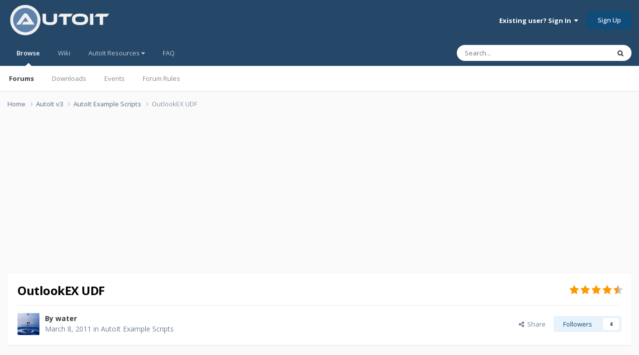

--- FILE ---
content_type: text/html;charset=UTF-8
request_url: https://www.autoitscript.com/forum/topic/126305-outlookex-udf/page/42/
body_size: 50805
content:
<!DOCTYPE html>
<html lang="en-US" dir="ltr">
	<head>
		<meta charset="utf-8">
        
		<title>OutlookEX UDF - Page 42 - AutoIt Example Scripts - AutoIt Forums</title>
		
			<!-- Google tag (gtag.js) -->
<script async src="https://www.googletagmanager.com/gtag/js?id=G-V5BEXDHMJC"></script>
<script>
  window.dataLayer = window.dataLayer || [];
  function gtag(){dataLayer.push(arguments);}
  gtag('js', new Date());

  gtag('config', 'G-V5BEXDHMJC');
</script>
		
		
		
		

	<meta name="viewport" content="width=device-width, initial-scale=1">



	<meta name="twitter:card" content="summary_large_image" />




	
		
			
				<meta property="og:title" content="OutlookEX UDF">
			
		
	

	
		
			
				<meta property="og:type" content="website">
			
		
	

	
		
			
				<meta property="og:url" content="https://www.autoitscript.com/forum/topic/126305-outlookex-udf/">
			
		
	

	
		
			
				<meta property="og:updated_time" content="2024-08-06T18:08:31Z">
			
		
	

	
		
			
				<meta property="og:image" content="https://www.autoitscript.com/forum/uploads/monthly_2019_10/2136717958_Adsz.jpg.896e0e9e9955ed0009b6f0c5155dbb74.jpg">
			
		
	

	
		
			
				<meta property="og:site_name" content="AutoIt Forums">
			
		
	

	
		
			
				<meta property="og:locale" content="en_US">
			
		
	


	
		<link rel="first" href="https://www.autoitscript.com/forum/topic/126305-outlookex-udf/" />
	

	
		<link rel="prev" href="https://www.autoitscript.com/forum/topic/126305-outlookex-udf/page/41/" />
	

	
		<link rel="next" href="https://www.autoitscript.com/forum/topic/126305-outlookex-udf/page/43/" />
	

	
		<link rel="last" href="https://www.autoitscript.com/forum/topic/126305-outlookex-udf/page/43/" />
	

	
		<link rel="canonical" href="https://www.autoitscript.com/forum/topic/126305-outlookex-udf/page/42/" />
	





<link rel="manifest" href="https://www.autoitscript.com/forum/manifest.webmanifest/">
<meta name="msapplication-config" content="https://www.autoitscript.com/forum/browserconfig.xml/">
<meta name="msapplication-starturl" content="/">
<meta name="application-name" content="AutoIt Forums">
<meta name="apple-mobile-web-app-title" content="AutoIt Forums">

	<meta name="theme-color" content="#254768">










<link rel="preload" href="//www.autoitscript.com/forum/applications/core/interface/font/fontawesome-webfont.woff2?v=4.7.0" as="font" crossorigin="anonymous">
		


	<link rel="preconnect" href="https://fonts.googleapis.com">
	<link rel="preconnect" href="https://fonts.gstatic.com" crossorigin>
	
		<link href="https://fonts.googleapis.com/css2?family=Open%20Sans:wght@300;400;500;600;700&display=swap" rel="stylesheet">
	



	<link rel='stylesheet' href='https://www.autoitscript.com/forum/uploads/css_built_21/341e4a57816af3ba440d891ca87450ff_framework.css?v=6b6ebec2ec1764434460' media='all'>

	<link rel='stylesheet' href='https://www.autoitscript.com/forum/uploads/css_built_21/05e81b71abe4f22d6eb8d1a929494829_responsive.css?v=6b6ebec2ec1764434460' media='all'>

	<link rel='stylesheet' href='https://www.autoitscript.com/forum/uploads/css_built_21/90eb5adf50a8c640f633d47fd7eb1778_core.css?v=6b6ebec2ec1764434460' media='all'>

	<link rel='stylesheet' href='https://www.autoitscript.com/forum/uploads/css_built_21/5a0da001ccc2200dc5625c3f3934497d_core_responsive.css?v=6b6ebec2ec1764434460' media='all'>

	<link rel='stylesheet' href='https://www.autoitscript.com/forum/uploads/css_built_21/62e269ced0fdab7e30e026f1d30ae516_forums.css?v=6b6ebec2ec1764434460' media='all'>

	<link rel='stylesheet' href='https://www.autoitscript.com/forum/uploads/css_built_21/76e62c573090645fb99a15a363d8620e_forums_responsive.css?v=6b6ebec2ec1764434460' media='all'>

	<link rel='stylesheet' href='https://www.autoitscript.com/forum/uploads/css_built_21/ebdea0c6a7dab6d37900b9190d3ac77b_topics.css?v=6b6ebec2ec1764434460' media='all'>





<link rel='stylesheet' href='https://www.autoitscript.com/forum/uploads/css_built_21/258adbb6e4f3e83cd3b355f84e3fa002_custom.css?v=6b6ebec2ec1764434460' media='all'>




		
		

	<link rel="apple-touch-icon" sizes="180x180" href="/images/favicon/favicon-180x180.png">
<link rel="apple-touch-icon" sizes="152x152" href="/images/favicon/favicon-152x152.png">
<link rel="apple-touch-icon" sizes="144x144" href="/images/favicon/favicon-144x144.png">
<link rel="apple-touch-icon" sizes="120x120" href="/images/favicon/favicon-120x120.png">
<link rel="apple-touch-icon" sizes="114x114" href="/images/favicon/favicon-114x114.png">
<link rel="apple-touch-icon" sizes="72x72" href="/images/favicon/favicon-72x72.png">
<link rel="apple-touch-icon" sizes="57x57" href="/images/favicon/favicon-57x57.png">

<link rel="mask-icon" href="/images/favicon/favicon-safari-pinned.svg" color="#254769">

<link rel="icon" sizes="128x128" href="/images/favicon/favicon-128x128.png">
<link rel="icon" sizes="192x192" href="/images/favicon/favicon-192x192.png">
</head>
	<body class="ipsApp ipsApp_front ipsJS_none ipsClearfix" data-controller="core.front.core.app"  data-message=""  data-pageapp="forums" data-pagelocation="front" data-pagemodule="forums" data-pagecontroller="topic" data-pageid="126305"   >
		
        

        

		<a href="#ipsLayout_mainArea" class="ipsHide" title="Go to main content on this page" accesskey="m">Jump to content</a>
		





		<div id="ipsLayout_header" class="ipsClearfix">
			<header>
				<div class="ipsLayout_container">
					
<a href='https://www.autoitscript.com/forum/' id='elLogo' accesskey='1'><img src="https://www.autoitscript.com/forum/cdn/images/logo_autoit_210x72.svg" onerror="this.src='https://www.autoitscript.com/forum/cdn/images/logo_autoit_210x72@2x.png'; this.onerror=null;" width="210" height="72" alt='AutoIt Logo'></a>


					
						

	<ul id='elUserNav' class='ipsList_inline cSignedOut ipsResponsive_showDesktop'>
		
        
		
        
        
            
            <li id='elSignInLink'>
                <a href='https://www.autoitscript.com/forum/login/' data-ipsMenu-closeOnClick="false" data-ipsMenu id='elUserSignIn'>
                    Existing user? Sign In &nbsp;<i class='fa fa-caret-down'></i>
                </a>
                
<div id='elUserSignIn_menu' class='ipsMenu ipsMenu_auto ipsHide'>
	<form accept-charset='utf-8' method='post' action='https://www.autoitscript.com/forum/login/'>
		<input type="hidden" name="csrfKey" value="436c0e5ce1dc446c3caed4c3e0588d82">
		<input type="hidden" name="ref" value="aHR0cHM6Ly93d3cuYXV0b2l0c2NyaXB0LmNvbS9mb3J1bS90b3BpYy8xMjYzMDUtb3V0bG9va2V4LXVkZi9wYWdlLzQyLw==">
		<div data-role="loginForm">
			
			
			
				
<div class="ipsPad ipsForm ipsForm_vertical">
	<h4 class="ipsType_sectionHead">Sign In</h4>
	<br><br>
	<ul class='ipsList_reset'>
		<li class="ipsFieldRow ipsFieldRow_noLabel ipsFieldRow_fullWidth">
			
			
				<input type="email" placeholder="Email Address" name="auth" autocomplete="email">
			
		</li>
		<li class="ipsFieldRow ipsFieldRow_noLabel ipsFieldRow_fullWidth">
			<input type="password" placeholder="Password" name="password" autocomplete="current-password">
		</li>
		<li class="ipsFieldRow ipsFieldRow_checkbox ipsClearfix">
			<span class="ipsCustomInput">
				<input type="checkbox" name="remember_me" id="remember_me_checkbox" value="1" checked aria-checked="true">
				<span></span>
			</span>
			<div class="ipsFieldRow_content">
				<label class="ipsFieldRow_label" for="remember_me_checkbox">Remember me</label>
				<span class="ipsFieldRow_desc">Not recommended on shared computers</span>
			</div>
		</li>
		<li class="ipsFieldRow ipsFieldRow_fullWidth">
			<button type="submit" name="_processLogin" value="usernamepassword" class="ipsButton ipsButton_primary ipsButton_small" id="elSignIn_submit">Sign In</button>
			
				<p class="ipsType_right ipsType_small">
					
						<a href='https://www.autoitscript.com/forum/lostpassword/' data-ipsDialog data-ipsDialog-title='Forgot your password?'>
					
					Forgot your password?</a>
				</p>
			
		</li>
	</ul>
</div>
			
		</div>
	</form>
</div>
            </li>
            
        
		
			<li>
				
					<a href='https://www.autoitscript.com/forum/register/' data-ipsDialog data-ipsDialog-size='narrow' data-ipsDialog-title='Sign Up' id='elRegisterButton' class='ipsButton ipsButton_normal ipsButton_primary'>Sign Up</a>
				
			</li>
		
	</ul>

						
<ul class='ipsMobileHamburger ipsList_reset ipsResponsive_hideDesktop'>
	<li data-ipsDrawer data-ipsDrawer-drawerElem='#elMobileDrawer'>
		<a href='#' >
			
			
				
			
			
			
			<i class='fa fa-navicon'></i>
		</a>
	</li>
</ul>
					
				</div>
			</header>
			

	<nav data-controller='core.front.core.navBar' class=' ipsResponsive_showDesktop'>
		<div class='ipsNavBar_primary ipsLayout_container '>
			<ul data-role="primaryNavBar" class='ipsClearfix'>
				


	
		
		
			
		
		<li class='ipsNavBar_active' data-active id='elNavSecondary_1' data-role="navBarItem" data-navApp="core" data-navExt="CustomItem">
			
			
				<a href="https://www.autoitscript.com/forum/"  data-navItem-id="1" data-navDefault>
					Browse<span class='ipsNavBar_active__identifier'></span>
				</a>
			
			
				<ul class='ipsNavBar_secondary ' data-role='secondaryNavBar'>
					


	
		
		
			
		
		<li class='ipsNavBar_active' data-active id='elNavSecondary_8' data-role="navBarItem" data-navApp="forums" data-navExt="Forums">
			
			
				<a href="https://www.autoitscript.com/forum/"  data-navItem-id="8" data-navDefault>
					Forums<span class='ipsNavBar_active__identifier'></span>
				</a>
			
			
		</li>
	
	

	
		
		
		<li  id='elNavSecondary_9' data-role="navBarItem" data-navApp="downloads" data-navExt="Downloads">
			
			
				<a href="https://www.autoitscript.com/forum/files/"  data-navItem-id="9" >
					Downloads<span class='ipsNavBar_active__identifier'></span>
				</a>
			
			
		</li>
	
	

	
		
		
		<li  id='elNavSecondary_11' data-role="navBarItem" data-navApp="calendar" data-navExt="Calendar">
			
			
				<a href="https://www.autoitscript.com/forum/events/"  data-navItem-id="11" >
					Events<span class='ipsNavBar_active__identifier'></span>
				</a>
			
			
		</li>
	
	

	
		
		
		<li  id='elNavSecondary_12' data-role="navBarItem" data-navApp="core" data-navExt="Guidelines">
			
			
				<a href="https://www.autoitscript.com/forum/topic/169097-forum-rules/"  data-navItem-id="12" >
					Forum Rules<span class='ipsNavBar_active__identifier'></span>
				</a>
			
			
		</li>
	
	

	
	

	
	

					<li class='ipsHide' id='elNavigationMore_1' data-role='navMore'>
						<a href='#' data-ipsMenu data-ipsMenu-appendTo='#elNavigationMore_1' id='elNavigationMore_1_dropdown'>More <i class='fa fa-caret-down'></i></a>
						<ul class='ipsHide ipsMenu ipsMenu_auto' id='elNavigationMore_1_dropdown_menu' data-role='moreDropdown'></ul>
					</li>
				</ul>
			
		</li>
	
	

	
	

	
		
		
		<li  id='elNavSecondary_16' data-role="navBarItem" data-navApp="core" data-navExt="CustomItem">
			
			
				<a href="https://www.autoitscript.com/wiki" target='_blank' rel="noopener" data-navItem-id="16" >
					Wiki<span class='ipsNavBar_active__identifier'></span>
				</a>
			
			
		</li>
	
	

	
	

	
		
		
		<li  id='elNavSecondary_34' data-role="navBarItem" data-navApp="core" data-navExt="Menu">
			
			
				<a href="#" id="elNavigation_34" data-ipsMenu data-ipsMenu-appendTo='#elNavSecondary_34' data-ipsMenu-activeClass='ipsNavActive_menu' data-navItem-id="34" >
					AutoIt Resources <i class="fa fa-caret-down"></i><span class='ipsNavBar_active__identifier'></span>
				</a>
				<ul id="elNavigation_34_menu" class="ipsMenu ipsMenu_auto ipsHide">
					

	
		
			
			<li id='elNavigation_ddbfd6599efdbe627fc65778769e5bd6' class='ipsMenu_item ipsMenu_subItems'>
				<a href='#'>
					Release
				</a>
				<ul id='elNavigation_ddbfd6599efdbe627fc65778769e5bd6_menu' class='ipsMenu ipsMenu_auto ipsHide'>
					

	
		
			<li class='ipsMenu_item' >
				<a href='https://www.autoitscript.com/site/autoit/downloads/' target='_blank' rel="noopener">
					Installer
				</a>
			</li>
		
	

	
		
			<li class='ipsMenu_item' >
				<a href='https://www.autoitscript.com/autoit3/docs/' target='_blank' rel="noopener">
					Help file
				</a>
			</li>
		
	

	
		
			<li class='ipsMenu_item' >
				<a href='https://www.autoitscript.com/site/autoit-script-editor/downloads/' target='_blank' rel="noopener">
					Editor
				</a>
			</li>
		
	

				</ul>
			</li>
		
	

	
		
			
			<li id='elNavigation_a74a0ae89ee816de2eeef6445d07176d' class='ipsMenu_item ipsMenu_subItems'>
				<a href='#'>
					Beta
				</a>
				<ul id='elNavigation_a74a0ae89ee816de2eeef6445d07176d_menu' class='ipsMenu ipsMenu_auto ipsHide'>
					

	
		
			<li class='ipsMenu_item' >
				<a href='https://www.autoitscript.com/forum/files/category/5-beta/' >
					Installer
				</a>
			</li>
		
	

	
		
			<li class='ipsMenu_item' >
				<a href='https://www.autoitscript.com/autoit3/files/beta/autoit/docs/' target='_blank' rel="noopener">
					Help file
				</a>
			</li>
		
	

	
		
			<li class='ipsMenu_item' >
				<a href='https://www.autoitscript.com/site/autoit-script-editor/downloads/' target='_blank' rel="noopener">
					Editor
				</a>
			</li>
		
	

				</ul>
			</li>
		
	

	
		
			<li class='ipsMenu_item' >
				<a href='https://github.com/AutoIt' target='_blank' rel="noopener">
					Git
				</a>
			</li>
		
	

				</ul>
			
			
		</li>
	
	

	
		
		
		<li  id='elNavSecondary_53' data-role="navBarItem" data-navApp="core" data-navExt="CustomItem">
			
			
				<a href="https://www.autoitscript.com/forum/articles/forum-faq/forum-rules-and-forum-etiquette-r2/"  data-navItem-id="53" >
					FAQ<span class='ipsNavBar_active__identifier'></span>
				</a>
			
			
		</li>
	
	

	
	

	
	

				<li class='ipsHide' id='elNavigationMore' data-role='navMore'>
					<a href='#' data-ipsMenu data-ipsMenu-appendTo='#elNavigationMore' id='elNavigationMore_dropdown'>More</a>
					<ul class='ipsNavBar_secondary ipsHide' data-role='secondaryNavBar'>
						<li class='ipsHide' id='elNavigationMore_more' data-role='navMore'>
							<a href='#' data-ipsMenu data-ipsMenu-appendTo='#elNavigationMore_more' id='elNavigationMore_more_dropdown'>More <i class='fa fa-caret-down'></i></a>
							<ul class='ipsHide ipsMenu ipsMenu_auto' id='elNavigationMore_more_dropdown_menu' data-role='moreDropdown'></ul>
						</li>
					</ul>
				</li>
			</ul>
			

	<div id="elSearchWrapper">
		<div id='elSearch' data-controller="core.front.core.quickSearch">
			<form accept-charset='utf-8' action='//www.autoitscript.com/forum/search/?do=quicksearch' method='post'>
                <input type='search' id='elSearchField' placeholder='Search...' name='q' autocomplete='off' aria-label='Search'>
                <details class='cSearchFilter'>
                    <summary class='cSearchFilter__text'></summary>
                    <ul class='cSearchFilter__menu'>
                        
                        <li><label><input type="radio" name="type" value="all" ><span class='cSearchFilter__menuText'>Everywhere</span></label></li>
                        
                            
                                <li><label><input type="radio" name="type" value='contextual_{&quot;type&quot;:&quot;forums_topic&quot;,&quot;nodes&quot;:9}' checked><span class='cSearchFilter__menuText'>This Forum</span></label></li>
                            
                                <li><label><input type="radio" name="type" value='contextual_{&quot;type&quot;:&quot;forums_topic&quot;,&quot;item&quot;:126305}' checked><span class='cSearchFilter__menuText'>This Topic</span></label></li>
                            
                        
                        
                            <li><label><input type="radio" name="type" value="forums_topic"><span class='cSearchFilter__menuText'>Topics</span></label></li>
                        
                            <li><label><input type="radio" name="type" value="downloads_file"><span class='cSearchFilter__menuText'>Files</span></label></li>
                        
                            <li><label><input type="radio" name="type" value="cms_pages_pageitem"><span class='cSearchFilter__menuText'>Pages</span></label></li>
                        
                            <li><label><input type="radio" name="type" value="cms_records1"><span class='cSearchFilter__menuText'>Articles</span></label></li>
                        
                            <li><label><input type="radio" name="type" value="calendar_event"><span class='cSearchFilter__menuText'>Events</span></label></li>
                        
                            <li><label><input type="radio" name="type" value="core_members"><span class='cSearchFilter__menuText'>Members</span></label></li>
                        
                    </ul>
                </details>
				<button class='cSearchSubmit' type="submit" aria-label='Search'><i class="fa fa-search"></i></button>
			</form>
		</div>
	</div>

		</div>
	</nav>

			
<ul id='elMobileNav' class='ipsResponsive_hideDesktop' data-controller='core.front.core.mobileNav'>
	
		
			
			
				
				
			
				
					<li id='elMobileBreadcrumb'>
						<a href='https://www.autoitscript.com/forum/forum/9-autoit-example-scripts/'>
							<span>AutoIt Example Scripts</span>
						</a>
					</li>
				
				
			
				
				
			
		
	
	
	
	<li class='ipsHide'>
		<a data-action="defaultStream" href='https://www.autoitscript.com/forum/discover/'><i class="fa fa-newspaper-o" aria-hidden="true"></i></a>
	</li>

	

	
		<li class='ipsJS_show'>
			<a href='https://www.autoitscript.com/forum/search/'><i class='fa fa-search'></i></a>
		</li>
	
</ul>
		</div>
		<main id="ipsLayout_body" class="ipsLayout_container">
			<div id="ipsLayout_contentArea">
				<div id="ipsLayout_contentWrapper">
					
<nav class='ipsBreadcrumb ipsBreadcrumb_top ipsFaded_withHover'>
	

	<ul class='ipsList_inline ipsPos_right'>
		
		<li  class='ipsHide'>
			<a data-action="defaultStream" class='ipsType_light '  href='https://www.autoitscript.com/forum/discover/'><i class="fa fa-newspaper-o" aria-hidden="true"></i> <span>All Activity</span></a>
		</li>
		
	</ul>

	<ul data-role="breadcrumbList">
		<li>
			<a title="Home" href='https://www.autoitscript.com/forum/'>
				<span>Home <i class='fa fa-angle-right'></i></span>
			</a>
		</li>
		
		
			<li>
				
					<a href='https://www.autoitscript.com/forum/forum/12-autoit-v3/'>
						<span>AutoIt v3 <i class='fa fa-angle-right' aria-hidden="true"></i></span>
					</a>
				
			</li>
		
			<li>
				
					<a href='https://www.autoitscript.com/forum/forum/9-autoit-example-scripts/'>
						<span>AutoIt Example Scripts <i class='fa fa-angle-right' aria-hidden="true"></i></span>
					</a>
				
			</li>
		
			<li>
				
					OutlookEX UDF
				
			</li>
		
	</ul>
</nav>
					
					<div id="ipsLayout_mainArea">
						<div align="center">
  
<script async src="https://pagead2.googlesyndication.com/pagead/js/adsbygoogle.js?client=ca-pub-2584082051607049"
     crossorigin="anonymous"></script>
<!-- AutoIt Forum Header Responsive -->
<ins class="adsbygoogle"
     style="display:block"
     data-ad-client="ca-pub-2584082051607049"
     data-ad-slot="4890339436"
     data-ad-format="auto"
     data-full-width-responsive="true"></ins>
<script>
     (adsbygoogle = window.adsbygoogle || []).push({});
</script>
  
</div>
						
						
						

	




	<div class='cWidgetContainer '  data-role='widgetReceiver' data-orientation='horizontal' data-widgetArea='header'>
		<ul class='ipsList_reset'>
			
				
					
					<li class='ipsWidget ipsWidget_horizontal ipsBox  ipsWidgetHide ipsHide ipsResponsive_block' data-blockID='app_cms_Blocks_a7o9sy7zr' data-blockConfig="true" data-blockTitle="Custom Blocks" data-blockErrorMessage="This block cannot be shown. This could be because it needs configuring, is unable to show on this page, or will show after reloading this page."  data-controller='core.front.widgets.block'>
</li>
				
			
		</ul>
	</div>

						


<div class="ipsPageHeader ipsResponsive_pull ipsBox ipsPadding sm:ipsPadding:half ipsMargin_bottom">
		
	
	<div class="ipsFlex ipsFlex-ai:center ipsFlex-fw:wrap ipsGap:4">
		<div class="ipsFlex-flex:11">
			<h1 class="ipsType_pageTitle ipsContained_container">
				

				
				
					<span class="ipsType_break ipsContained">
						<span>OutlookEX UDF</span>
					</span>
				
			</h1>
			
			
		</div>
		
			<div class="ipsFlex-flex:00 ipsType_light">
				
				
<div  class='ipsClearfix ipsRating  ipsRating_veryLarge'>
	
	<ul class='ipsRating_collective'>
		
			
				<li class='ipsRating_on'>
					<i class='fa fa-star'></i>
				</li>
			
		
			
				<li class='ipsRating_on'>
					<i class='fa fa-star'></i>
				</li>
			
		
			
				<li class='ipsRating_on'>
					<i class='fa fa-star'></i>
				</li>
			
		
			
				<li class='ipsRating_on'>
					<i class='fa fa-star'></i>
				</li>
			
		
			
				<li class='ipsRating_half'>
					<i class='fa fa-star-half'></i><i class='fa fa-star-half fa-flip-horizontal'></i>
				</li>
			
		
	</ul>
</div>
			</div>
		
	</div>
	<hr class="ipsHr">
	<div class="ipsPageHeader__meta ipsFlex ipsFlex-jc:between ipsFlex-ai:center ipsFlex-fw:wrap ipsGap:3">
		<div class="ipsFlex-flex:11">
			<div class="ipsPhotoPanel ipsPhotoPanel_mini ipsPhotoPanel_notPhone ipsClearfix">
				


	<a href="https://www.autoitscript.com/forum/profile/7903-water/" rel="nofollow" data-ipsHover data-ipsHover-width="370" data-ipsHover-target="https://www.autoitscript.com/forum/profile/7903-water/?do=hovercard" class="ipsUserPhoto ipsUserPhoto_mini" title="Go to water's profile">
		<img src='https://www.autoitscript.com/forum/uploads/monthly_2024_07/Michael_Melgar_LiquidArt_resize_droplet_290.thumb.jpg.e5c2f2139143862e931136b06e4cff11.jpg' alt='water' loading="lazy">
	</a>

				<div>
					<p class="ipsType_reset ipsType_blendLinks">
						<span class="ipsType_normal">
						
							<strong>By 


<a href='https://www.autoitscript.com/forum/profile/7903-water/' rel="nofollow" data-ipsHover data-ipsHover-width='370' data-ipsHover-target='https://www.autoitscript.com/forum/profile/7903-water/?do=hovercard&amp;referrer=https%253A%252F%252Fwww.autoitscript.com%252Fforum%252Ftopic%252F126305-outlookex-udf%252Fpage%252F42%252F' title="Go to water's profile" class="ipsType_break">water</a></strong><br>
							<span class="ipsType_light"><time datetime='2011-03-08T10:16:00Z' title='03/08/2011 10:16  AM' data-short='14 yr'>March 8, 2011</time> in <a href="https://www.autoitscript.com/forum/forum/9-autoit-example-scripts/">AutoIt Example Scripts</a></span>
						
						</span>
					</p>
				</div>
			</div>
		</div>
		
			<div class="ipsFlex-flex:01 ipsResponsive_hidePhone">
				<div class="ipsShareLinks">
					
						


    <a href='#elShareItem_578602373_menu' id='elShareItem_578602373' data-ipsMenu class='ipsShareButton ipsButton ipsButton_verySmall ipsButton_link ipsButton_link--light'>
        <span><i class='fa fa-share-alt'></i></span> &nbsp;Share
    </a>

    <div class='ipsPadding ipsMenu ipsMenu_normal ipsHide' id='elShareItem_578602373_menu' data-controller="core.front.core.sharelink">
        
        
        <span data-ipsCopy data-ipsCopy-flashmessage>
            <a href="https://www.autoitscript.com/forum/topic/126305-outlookex-udf/" class="ipsButton ipsButton_light ipsButton_small ipsButton_fullWidth" data-role="copyButton" data-clipboard-text="https://www.autoitscript.com/forum/topic/126305-outlookex-udf/" data-ipstooltip title='Copy Link to Clipboard'><i class="fa fa-clone"></i> https://www.autoitscript.com/forum/topic/126305-outlookex-udf/</a>
        </span>
        <ul class='ipsShareLinks ipsMargin_top:half'>
            
                <li>
<a href="https://www.linkedin.com/shareArticle?mini=true&amp;url=https%3A%2F%2Fwww.autoitscript.com%2Fforum%2Ftopic%2F126305-outlookex-udf%2F&amp;title=OutlookEX+UDF" rel="nofollow noopener" class="cShareLink cShareLink_linkedin" target="_blank" data-role="shareLink" title='Share on LinkedIn' data-ipsTooltip>
	<i class="fa fa-linkedin"></i>
</a></li>
            
                <li>
<a href="https://x.com/share?url=https%3A%2F%2Fwww.autoitscript.com%2Fforum%2Ftopic%2F126305-outlookex-udf%2F" class="cShareLink cShareLink_x" target="_blank" data-role="shareLink" title='Share on X' data-ipsTooltip rel='nofollow noopener'>
    <i class="fa fa-x"></i>
</a></li>
            
                <li>
<a href="https://www.facebook.com/sharer/sharer.php?u=https%3A%2F%2Fwww.autoitscript.com%2Fforum%2Ftopic%2F126305-outlookex-udf%2F" class="cShareLink cShareLink_facebook" target="_blank" data-role="shareLink" title='Share on Facebook' data-ipsTooltip rel='noopener nofollow'>
	<i class="fa fa-facebook"></i>
</a></li>
            
                <li>
<a href="https://www.reddit.com/submit?url=https%3A%2F%2Fwww.autoitscript.com%2Fforum%2Ftopic%2F126305-outlookex-udf%2F&amp;title=OutlookEX+UDF" rel="nofollow noopener" class="cShareLink cShareLink_reddit" target="_blank" title='Share on Reddit' data-ipsTooltip>
	<i class="fa fa-reddit"></i>
</a></li>
            
        </ul>
        
            <hr class='ipsHr'>
            <button class='ipsHide ipsButton ipsButton_verySmall ipsButton_light ipsButton_fullWidth ipsMargin_top:half' data-controller='core.front.core.webshare' data-role='webShare' data-webShareTitle='OutlookEX UDF' data-webShareText='OutlookEX UDF' data-webShareUrl='https://www.autoitscript.com/forum/topic/126305-outlookex-udf/'>More sharing options...</button>
        
    </div>

					
					
                    

					



					

<div data-followApp='forums' data-followArea='topic' data-followID='126305' data-controller='core.front.core.followButton'>
	

	<a href='https://www.autoitscript.com/forum/login/' rel="nofollow" class="ipsFollow ipsPos_middle ipsButton ipsButton_light ipsButton_verySmall " data-role="followButton" data-ipsTooltip title='Sign in to follow this'>
		<span>Followers</span>
		<span class='ipsCommentCount'>4</span>
	</a>

</div>
				</div>
			</div>
					
	</div>
	
	
</div>








<div class="ipsClearfix">
	<ul class="ipsToolList ipsToolList_horizontal ipsClearfix ipsSpacer_both ipsResponsive_hidePhone">
		
		
		
	</ul>
</div>

<div id="comments" data-controller="core.front.core.commentFeed,forums.front.topic.view, core.front.core.ignoredComments" data-autopoll data-baseurl="https://www.autoitscript.com/forum/topic/126305-outlookex-udf/"  data-feedid="topic-126305" class="cTopic ipsClear ipsSpacer_top">
	
			

				<div class="ipsBox ipsResponsive_pull ipsPadding:half ipsClearfix ipsClear ipsMargin_bottom">
					
					
						


	
	<ul class='ipsPagination' id='elPagination_db92e0bb5fd090b0c707dc5efba8d8d6_555827604' data-ipsPagination-seoPagination='true' data-pages='43' >
		
			
				<li class='ipsPagination_first'><a href='https://www.autoitscript.com/forum/topic/126305-outlookex-udf/#comments' rel="first" data-page='1' data-ipsTooltip title='First page'><i class='fa fa-angle-double-left'></i></a></li>
				<li class='ipsPagination_prev'><a href='https://www.autoitscript.com/forum/topic/126305-outlookex-udf/page/41/#comments' rel="prev" data-page='41' data-ipsTooltip title='Previous page'>Prev</a></li>
				
					<li class='ipsPagination_page'><a href='https://www.autoitscript.com/forum/topic/126305-outlookex-udf/page/37/#comments' data-page='37'>37</a></li>
				
					<li class='ipsPagination_page'><a href='https://www.autoitscript.com/forum/topic/126305-outlookex-udf/page/38/#comments' data-page='38'>38</a></li>
				
					<li class='ipsPagination_page'><a href='https://www.autoitscript.com/forum/topic/126305-outlookex-udf/page/39/#comments' data-page='39'>39</a></li>
				
					<li class='ipsPagination_page'><a href='https://www.autoitscript.com/forum/topic/126305-outlookex-udf/page/40/#comments' data-page='40'>40</a></li>
				
					<li class='ipsPagination_page'><a href='https://www.autoitscript.com/forum/topic/126305-outlookex-udf/page/41/#comments' data-page='41'>41</a></li>
				
			
			<li class='ipsPagination_page ipsPagination_active'><a href='https://www.autoitscript.com/forum/topic/126305-outlookex-udf/page/42/#comments' data-page='42'>42</a></li>
			
				
					<li class='ipsPagination_page'><a href='https://www.autoitscript.com/forum/topic/126305-outlookex-udf/page/43/#comments' data-page='43'>43</a></li>
				
				<li class='ipsPagination_next'><a href='https://www.autoitscript.com/forum/topic/126305-outlookex-udf/page/43/#comments' rel="next" data-page='43' data-ipsTooltip title='Next page'>Next</a></li>
				<li class='ipsPagination_last'><a href='https://www.autoitscript.com/forum/topic/126305-outlookex-udf/page/43/#comments' rel="last" data-page='43' data-ipsTooltip title='Last page'><i class='fa fa-angle-double-right'></i></a></li>
			
			
				<li class='ipsPagination_pageJump'>
					<a href='#' data-ipsMenu data-ipsMenu-closeOnClick='false' data-ipsMenu-appendTo='#elPagination_db92e0bb5fd090b0c707dc5efba8d8d6_555827604' id='elPagination_db92e0bb5fd090b0c707dc5efba8d8d6_555827604_jump'>Page 42 of 43 &nbsp;<i class='fa fa-caret-down'></i></a>
					<div class='ipsMenu ipsMenu_narrow ipsPadding ipsHide' id='elPagination_db92e0bb5fd090b0c707dc5efba8d8d6_555827604_jump_menu'>
						<form accept-charset='utf-8' method='post' action='https://www.autoitscript.com/forum/topic/126305-outlookex-udf/#comments' data-role="pageJump" data-baseUrl='#'>
							<ul class='ipsForm ipsForm_horizontal'>
								<li class='ipsFieldRow'>
									<input type='number' min='1' max='43' placeholder='Page number' class='ipsField_fullWidth' name='page'>
								</li>
								<li class='ipsFieldRow ipsFieldRow_fullWidth'>
									<input type='submit' class='ipsButton_fullWidth ipsButton ipsButton_verySmall ipsButton_primary' value='Go'>
								</li>
							</ul>
						</form>
					</div>
				</li>
			
		
	</ul>

					
				</div>
			
	

	

<div data-controller='core.front.core.recommendedComments' data-url='https://www.autoitscript.com/forum/topic/126305-outlookex-udf/?recommended=comments' class='ipsRecommendedComments ipsHide'>
	<div data-role="recommendedComments">
		<h2 class='ipsType_sectionHead ipsType_large ipsType_bold ipsMargin_bottom'>Recommended Posts</h2>
		
	</div>
</div>
	
	<div id="elPostFeed" data-role="commentFeed" data-controller="core.front.core.moderation" >
		<form action="https://www.autoitscript.com/forum/topic/126305-outlookex-udf/page/42/?csrfKey=436c0e5ce1dc446c3caed4c3e0588d82&amp;do=multimodComment" method="post" data-ipspageaction data-role="moderationTools">
			
			
				

					

					
					



<a id='findComment-1479733'></a>
<a id='comment-1479733'></a>
<article  id='elComment_1479733' class='cPost ipsBox ipsResponsive_pull  ipsComment  ipsComment_parent ipsClearfix ipsClear ipsColumns ipsColumns_noSpacing ipsColumns_collapsePhone    '>
	

	

	<div class='cAuthorPane_mobile ipsResponsive_showPhone'>
		<div class='cAuthorPane_photo'>
			<div class='cAuthorPane_photoWrap'>
				


	<a href="https://www.autoitscript.com/forum/profile/7903-water/" rel="nofollow" data-ipsHover data-ipsHover-width="370" data-ipsHover-target="https://www.autoitscript.com/forum/profile/7903-water/?do=hovercard" class="ipsUserPhoto ipsUserPhoto_large" title="Go to water's profile">
		<img src='https://www.autoitscript.com/forum/uploads/monthly_2024_07/Michael_Melgar_LiquidArt_resize_droplet_290.thumb.jpg.e5c2f2139143862e931136b06e4cff11.jpg' alt='water' loading="lazy">
	</a>

				
				
					<a href="https://www.autoitscript.com/forum/profile/7903-water/badges/" rel="nofollow">
						
<img src='https://www.autoitscript.com/forum/uploads/set_resources_21/84c1e40ea0e759e3f1505eb1788ddf3c_default_rank.png' loading="lazy" alt="Universalist" class="cAuthorPane_badge cAuthorPane_badge--rank ipsOutline ipsOutline:2px" data-ipsTooltip title="Rank: Universalist (7/7)">
					</a>
				
			</div>
		</div>
		<div class='cAuthorPane_content'>
			<h3 class='ipsType_sectionHead cAuthorPane_author ipsType_break ipsType_blendLinks ipsFlex ipsFlex-ai:center'>
				


<a href='https://www.autoitscript.com/forum/profile/7903-water/' rel="nofollow" data-ipsHover data-ipsHover-width='370' data-ipsHover-target='https://www.autoitscript.com/forum/profile/7903-water/?do=hovercard&amp;referrer=https%253A%252F%252Fwww.autoitscript.com%252Fforum%252Ftopic%252F126305-outlookex-udf%252Fpage%252F42%252F' title="Go to water's profile" class="ipsType_break"><span class="usermvp">water</span></a>
			</h3>
			<div class='ipsType_light ipsType_reset'>
			    <a href='https://www.autoitscript.com/forum/topic/126305-outlookex-udf/page/42/#findComment-1479733' rel="nofollow" class='ipsType_blendLinks'>Posted <time datetime='2021-04-14T13:11:17Z' title='04/14/2021 01:11  PM' data-short='4 yr'>April 14, 2021</time></a>
				
			</div>
		</div>
	</div>
	<aside class='ipsComment_author cAuthorPane ipsColumn ipsColumn_medium ipsResponsive_hidePhone'>
		<h3 class='ipsType_sectionHead cAuthorPane_author ipsType_blendLinks ipsType_break'><strong>


<a href='https://www.autoitscript.com/forum/profile/7903-water/' rel="nofollow" data-ipsHover data-ipsHover-width='370' data-ipsHover-target='https://www.autoitscript.com/forum/profile/7903-water/?do=hovercard&amp;referrer=https%253A%252F%252Fwww.autoitscript.com%252Fforum%252Ftopic%252F126305-outlookex-udf%252Fpage%252F42%252F' title="Go to water's profile" class="ipsType_break">water</a></strong>
			
		</h3>
		<ul class='cAuthorPane_info ipsList_reset'>
			<li data-role='photo' class='cAuthorPane_photo'>
				<div class='cAuthorPane_photoWrap'>
					


	<a href="https://www.autoitscript.com/forum/profile/7903-water/" rel="nofollow" data-ipsHover data-ipsHover-width="370" data-ipsHover-target="https://www.autoitscript.com/forum/profile/7903-water/?do=hovercard" class="ipsUserPhoto ipsUserPhoto_large" title="Go to water's profile">
		<img src='https://www.autoitscript.com/forum/uploads/monthly_2024_07/Michael_Melgar_LiquidArt_resize_droplet_290.thumb.jpg.e5c2f2139143862e931136b06e4cff11.jpg' alt='water' loading="lazy">
	</a>

					
					
						
<img src='https://www.autoitscript.com/forum/uploads/set_resources_21/84c1e40ea0e759e3f1505eb1788ddf3c_default_rank.png' loading="lazy" alt="Universalist" class="cAuthorPane_badge cAuthorPane_badge--rank ipsOutline ipsOutline:2px" data-ipsTooltip title="Rank: Universalist (7/7)">
					
				</div>
			</li>
			
				<li data-role='group'><span class="usermvp">MVPs</span></li>
				
					<li data-role='group-icon'><img src='https://www.autoitscript.com/forum/uploads/monthly_2015_07/team_mvp.png.06ed2c34c6eb9c9c23af5b7693950853.png' alt='' class='cAuthorGroupIcon'></li>
				
			
			
				<li data-role='stats' class='ipsMargin_top'>
					<ul class="ipsList_reset ipsType_light ipsFlex ipsFlex-ai:center ipsFlex-jc:center ipsGap_row:2 cAuthorPane_stats">
						<li>
							
								<a href="https://www.autoitscript.com/forum/profile/7903-water/content/" rel="nofollow" title="26,744 posts" data-ipsTooltip class="ipsType_blendLinks">
							
								<i class="fa fa-comment"></i> 26.7k
							
								</a>
							
						</li>
						
							<li>
								
									<a href='https://www.autoitscript.com/forum/profile/7903-water/solutions/' rel="nofollow" title="199 solutions" data-ipsTooltip class='ipsType_blendLinks'>
										
									   <i class='fa fa-check-circle'></i> 199
								
									</a>
								
							</li>
						
					</ul>
				</li>
			
			
				

			
		</ul>
	</aside>
	<div class='ipsColumn ipsColumn_fluid ipsMargin:none'>
		

<div id='comment-1479733_wrap' data-controller='core.front.core.comment' data-commentApp='forums' data-commentType='forums' data-commentID="1479733" data-quoteData='{&quot;userid&quot;:7903,&quot;username&quot;:&quot;water&quot;,&quot;timestamp&quot;:1618405877,&quot;contentapp&quot;:&quot;forums&quot;,&quot;contenttype&quot;:&quot;forums&quot;,&quot;contentid&quot;:126305,&quot;contentclass&quot;:&quot;forums_Topic&quot;,&quot;contentcommentid&quot;:1479733}' class='ipsComment_content ipsType_medium'>

	<div class='ipsComment_meta ipsType_light ipsFlex ipsFlex-ai:center ipsFlex-jc:between ipsFlex-fd:row-reverse'>
		<div class='ipsType_light ipsType_reset ipsType_blendLinks ipsComment_toolWrap'>
			<div class='ipsResponsive_hidePhone ipsComment_badges'>
				<ul class='ipsList_reset ipsFlex ipsFlex-jc:end ipsFlex-fw:wrap ipsGap:2 ipsGap_row:1'>
					
						<li><strong class="ipsBadge ipsBadge_large ipsComment_authorBadge">Author</strong></li>
					
					
					
					
					
				</ul>
			</div>
			<ul class='ipsList_reset ipsComment_tools'>
				<li>
					<a href='#elControls_1479733_menu' class='ipsComment_ellipsis' id='elControls_1479733' title='More options...' data-ipsMenu data-ipsMenu-appendTo='#comment-1479733_wrap'><i class='fa fa-ellipsis-h'></i></a>
					<ul id='elControls_1479733_menu' class='ipsMenu ipsMenu_narrow ipsHide'>
						
						
                        
						
						
						
							
								
							
							
							
							
							
							
						
					</ul>
				</li>
				
			</ul>
		</div>

		<div class='ipsType_reset ipsResponsive_hidePhone'>
		   
		   Posted <time datetime='2021-04-14T13:11:17Z' title='04/14/2021 01:11  PM' data-short='4 yr'>April 14, 2021</time>
		   
			
			<span class='ipsResponsive_hidePhone'>
				
				
			</span>
		</div>
	</div>

	

    

	<div class='cPost_contentWrap'>
		
		<div data-role='commentContent' class='ipsType_normal ipsType_richText ipsPadding_bottom ipsContained' data-controller='core.front.core.lightboxedImages'>
			
<p style="background-color:#efefef;color:#353c41;font-size:14px;">
	Version<span> </span><strong>1.6.4.0</strong><span> </span>of the UDF has been released.
</p>

<p style="background-color:#efefef;color:#353c41;font-size:14px;">
	<span style="color:#c0392b;"><strong>Please test before using in production!</strong></span>
</p>

<p style="background-color:#efefef;color:#353c41;font-size:14px;">
	For download please see my signature.
</p>


			
		</div>

		

		
			

	<div data-role="memberSignature" class=' ipsBorder_top ipsPadding_vertical'>
		

		<div class='ipsType_light ipsType_richText' data-ipsLazyLoad>
			<p>
	<span style="color:rgb(0,0,0);"><strong>My UDFs and Tutorials:</strong></span>
</p>

<div class="ipsSpoiler" data-ipsspoiler="">
	<div class="ipsSpoiler_header">
		<span>Spoiler</span>
	</div>

	<div class="ipsSpoiler_contents">
		<p>
			<span style="color:#3498db;"><strong>UDFs:</strong></span><br />
			<span style="color:rgb(255,140,0);"><strong>Active Directory</strong></span> <span style="color:rgb(0,0,0);"><strong>(</strong></span><span style="color:rgb(255,0,0);"><strong>NEW </strong></span><span style="color:rgb(0,0,0);"><span style="color:rgb(0,0,255);">2024-07-28</span> - </span><span style="color:rgb(255,0,0);">Version 1.6.3.0</span><span style="color:rgb(0,0,0);">)</span> - <a href="https://www.autoitscript.com/forum/files/file/355-ad-active-directory-udf/" rel="">Download</a> - <a href="https://www.autoitscript.com/forum/topic/158419-active-directory-udf-help-support-iii/" rel="">General Help &amp; Support</a> - <a href="https://www.autoitscript.com/forum/index.php?showtopic=110614" rel="">Example Scripts</a> - <span style="color:rgb(255,0,0);"><strong><a href="http://www.autoitscript.com/wiki/Active_Directory_UDF_-_General" rel="external">Wiki</a></strong></span><br />
			<strong><span style="color:rgb(255,140,0);">ExcelChart </span></strong> <span style="color:rgb(0,0,0);"><strong>(</strong></span><span style="color:rgb(0,0,0);"><span style="color:rgb(0,0,255);">2017-07-21</span> - </span><span style="color:rgb(255,0,0);">Version 0.4.0.1</span><span style="color:rgb(0,0,0);">) </span>- <a href="https://www.autoitscript.com/forum/topic/135312-excelchart-udf/" rel="">Download</a> - <a href="https://www.autoitscript.com/forum/topic/137150-excelchart-udf-help-support/" rel="">General Help &amp; Support</a> - <a href="https://www.autoitscript.com/forum/topic/137151-excelchart-udf-example-scripts/" rel="">Example Scripts</a><br />
			<strong><span style="color:rgb(255,140,0);">OutlookEX </span></strong> <span style="color:rgb(0,0,0);"><strong>(</strong></span><span style="color:rgb(0,0,0);"><span style="color:rgb(0,0,255);">2021-11-16</span> - </span><span style="color:rgb(255,0,0);">Version 1.7.0.0</span><span style="color:rgb(0,0,0);">) </span>- <a href="https://www.autoitscript.com/forum/files/file/381-outlookex/" rel="">Download</a> - <a href="https://www.autoitscript.com/forum/topic/190964-outlookex-udf-help-support-iv/" rel="">General Help &amp; Support</a> - <a href="https://www.autoitscript.com/forum/topic/126358-outlookex-udf-example-scripts/" rel="">Example Scripts</a> - <span style="color:rgb(255,0,0);"><strong><a href="http://www.autoitscript.com/wiki/OutlookEX_UDF_-_General" rel="external">Wiki</a></strong></span><br />
			<strong><span style="color:rgb(255,140,0);">OutlookEX_GUI </span></strong> <span style="color:rgb(0,0,0);"><strong>(</strong></span><span style="color:rgb(0,0,0);"><span style="color:rgb(0,0,255);">2021-04-13</span> - </span><span style="color:rgb(255,0,0);">Version 1.4.0.0</span><span style="color:rgb(0,0,0);">) </span>- <a href="https://www.autoitscript.com/forum/files/file/495-outlookexgui/" rel="">Download</a><br />
			<strong><span style="color:rgb(255,140,0);">Outlook Tools </span></strong><span style="color:rgb(0,0,0);"><strong>(</strong></span><span style="color:rgb(0,0,0);"><span style="color:rgb(0,0,255);">2019-07-22</span> - </span><span style="color:rgb(255,0,0);">Version 0.6.0.0</span><span style="color:rgb(0,0,0);">) </span>- <a href="https://www.autoitscript.com/forum/files/file/480-ical-udf/" rel="">Download</a> - <a href="https://www.autoitscript.com/forum/topic/197346-outlook-import-ical-events/" rel="">General Help &amp; Support</a> - <span style="color:rgb(255,0,0);"><strong><a href="https://www.autoitscript.com/wiki/OutlookTools" rel="external">Wiki</a></strong></span><br />
			<strong><span style="color:rgb(255,140,0);">PowerPoint </span></strong> <span style="color:rgb(0,0,0);"><strong>(</strong></span><span style="color:rgb(0,0,0);"><span style="color:rgb(0,0,255);">2021-08-31</span> - </span><span style="color:rgb(255,0,0);">Version 1.5.0.0</span><span style="color:rgb(0,0,0);">) </span>- <a href="https://www.autoitscript.com/forum/files/file/374-powerpoint-udf/" rel="">Download</a> - <a href="https://www.autoitscript.com/forum/topic/178783-rewrite-of-the-powerpoint-udf" rel="">General Help &amp; Support</a> - <a href="https://www.autoitscript.com/forum/topic/206489-powerpoint-example-scripts/" rel="">Example Scripts</a> - <strong><a href="https://www.autoitscript.com/wiki/Powerpoint" rel="external">Wiki</a></strong><br />
			<strong><span style="color:rgb(255,140,0);">Task Scheduler </span></strong><span style="color:rgb(0,0,0);"><strong>(</strong></span><span style="color:rgb(0,0,0);"><span style="color:rgb(0,0,255);">2022-07-28</span> - </span><span style="color:rgb(255,0,0);">Version 1.6.0.1</span><span style="color:rgb(0,0,0);">) </span>- <a href="https://www.autoitscript.com/forum/files/file/487-task-scheduler/" rel="">Download</a> - <a href="https://www.autoitscript.com/forum/topic/200068-creating-a-brushed-up-task-scheduler-udf/" rel="">General Help &amp; Support</a> - <span style="color:rgb(255,0,0);"><strong><a href="https://www.autoitscript.com/wiki/TaskScheduler" rel="external">Wiki</a></strong></span>
		</p>

		<p>
			<span style="color:#3498db;"><strong>Standard UDFs:</strong></span><br />
			<strong><span style="color:rgb(255,140,0);">Excel </span></strong>- <a href="https://www.autoitscript.com/forum/topic/156086-excel-example-scripts" rel="">Example Scripts</a> - <span style="color:rgb(255,0,0);"><strong><a href="http://www.autoitscript.com/wiki/Excel_UDF" rel="external">Wiki</a></strong></span><br />
			<strong><span style="color:rgb(255,140,0);">Word</span></strong> - <span style="color:rgb(255,0,0);"><strong><a href="http://www.autoitscript.com/wiki/Word_UDF" rel="external">Wiki</a></strong></span>
		</p>

		<p>
			<span style="color:#3498db;"><strong>Tutorials:</strong></span><br />
			<strong><span style="color:rgb(255,140,0);">ADO</span></strong> - <span style="color:rgb(255,0,0);"><strong><a href="http://www.autoitscript.com/wiki/ADO" rel="external">Wiki</a></strong></span><br />
			<strong><span style="color:rgb(255,140,0);">WebDriver</span></strong> - <span style="color:rgb(255,0,0);"><strong><a href="https://www.autoitscript.com/wiki/WebDriver" rel="external">Wiki</a></strong></span>
		</p>
	</div>
</div>

<p>
	 
</p>

		</div>
	</div>

		
	</div>

	
    
</div>
	</div>
</article>
					
						<ul class="ipsTopicMeta">
							
							
								<li class="ipsTopicMeta__item ipsTopicMeta__item--time">
									10 months later...
								</li>
							
						</ul>
					
					
          				
          			
					
						







<div class="ipsBox cTopicOverview cTopicOverview--inline ipsFlex ipsFlex-fd:row md:ipsFlex-fd:row sm:ipsFlex-fd:column ipsMargin_bottom sm:ipsMargin_bottom:half sm:ipsMargin_top:half ipsResponsive_pull  " data-controller='forums.front.topic.activity'>

	<div class='cTopicOverview__header ipsAreaBackground_light ipsFlex sm:ipsFlex-fw:wrap sm:ipsFlex-jc:center'>
		<ul class='cTopicOverview__stats ipsPadding ipsMargin:none sm:ipsPadding_horizontal:half ipsFlex ipsFlex-flex:10 ipsFlex-jc:around ipsFlex-ai:center'>
			<li class='cTopicOverview__statItem ipsType_center'>
				<span class='cTopicOverview__statTitle ipsType_light ipsTruncate ipsTruncate_line'>Replies</span>
				<span class='cTopicOverview__statValue'>844</span>
			</li>
			<li class='cTopicOverview__statItem ipsType_center'>
				<span class='cTopicOverview__statTitle ipsType_light ipsTruncate ipsTruncate_line'>Created</span>
				<span class='cTopicOverview__statValue'><time datetime='2011-03-08T10:16:00Z' title='03/08/2011 10:16  AM' data-short='14 yr'>14 yr</time></span>
			</li>
			<li class='cTopicOverview__statItem ipsType_center'>
				<span class='cTopicOverview__statTitle ipsType_light ipsTruncate ipsTruncate_line'>Last Reply </span>
				<span class='cTopicOverview__statValue'><time datetime='2024-08-06T18:08:31Z' title='08/06/2024 06:08  PM' data-short='1 yr'>1 yr</time></span>
			</li>
		</ul>
		<a href='#' data-action='toggleOverview' class='cTopicOverview__toggle cTopicOverview__toggle--inline ipsType_large ipsType_light ipsPad ipsFlex ipsFlex-ai:center ipsFlex-jc:center'><i class='fa fa-chevron-down'></i></a>
	</div>
	
		<div class='cTopicOverview__preview ipsFlex-flex:10' data-role="preview">
			<div class='cTopicOverview__previewInner ipsPadding_vertical ipsPadding_horizontal ipsResponsive_hidePhone ipsFlex ipsFlex-fd:row'>
				
					<div class='cTopicOverview__section--users ipsFlex-flex:00'>
						<h4 class='ipsType_reset cTopicOverview__sectionTitle ipsType_dark ipsType_uppercase ipsType_noBreak'>Top Posters In This Topic</h4>
						<ul class='cTopicOverview__dataList ipsMargin:none ipsPadding:none ipsList_style:none ipsFlex ipsFlex-jc:between ipsFlex-ai:center'>
							
								<li class="cTopicOverview__dataItem ipsMargin_right ipsFlex ipsFlex-jc:start ipsFlex-ai:center">
									


	<a href="https://www.autoitscript.com/forum/profile/7903-water/" rel="nofollow" data-ipsHover data-ipsHover-width="370" data-ipsHover-target="https://www.autoitscript.com/forum/profile/7903-water/?do=hovercard" class="ipsUserPhoto ipsUserPhoto_tiny" title="Go to water's profile">
		<img src='https://www.autoitscript.com/forum/uploads/monthly_2024_07/Michael_Melgar_LiquidArt_resize_droplet_290.thumb.jpg.e5c2f2139143862e931136b06e4cff11.jpg' alt='water' loading="lazy">
	</a>

									<p class='ipsMargin:none ipsPadding_left:half ipsPadding_right ipsType_right'>429</p>
								</li>
							
								<li class="cTopicOverview__dataItem ipsMargin_right ipsFlex ipsFlex-jc:start ipsFlex-ai:center">
									


	<a href="https://www.autoitscript.com/forum/profile/75215-david1337/" rel="nofollow" data-ipsHover data-ipsHover-width="370" data-ipsHover-target="https://www.autoitscript.com/forum/profile/75215-david1337/?do=hovercard" class="ipsUserPhoto ipsUserPhoto_tiny" title="Go to david1337's profile">
		<img src='https://www.autoitscript.com/forum/uploads/monthly_2015_10/autoitscripter.png.1078dc845461c734000b9b1d4cd9e6e5.thumb.png.9ab8ca271d9a4cdd8a259bbc38e67da7.png' alt='david1337' loading="lazy">
	</a>

									<p class='ipsMargin:none ipsPadding_left:half ipsPadding_right ipsType_right'>49</p>
								</li>
							
								<li class="cTopicOverview__dataItem ipsMargin_right ipsFlex ipsFlex-jc:start ipsFlex-ai:center">
									


	<a href="https://www.autoitscript.com/forum/profile/101900-bon3o/" rel="nofollow" data-ipsHover data-ipsHover-width="370" data-ipsHover-target="https://www.autoitscript.com/forum/profile/101900-bon3o/?do=hovercard" class="ipsUserPhoto ipsUserPhoto_tiny" title="Go to bon3o's profile">
		<img src='https://www.autoitscript.com/forum/uploads/set_resources_21/84c1e40ea0e759e3f1505eb1788ddf3c_default_photo.png' alt='bon3o' loading="lazy">
	</a>

									<p class='ipsMargin:none ipsPadding_left:half ipsPadding_right ipsType_right'>25</p>
								</li>
							
								<li class="cTopicOverview__dataItem ipsMargin_right ipsFlex ipsFlex-jc:start ipsFlex-ai:center">
									


	<a href="https://www.autoitscript.com/forum/profile/75049-sbrady/" rel="nofollow" data-ipsHover data-ipsHover-width="370" data-ipsHover-target="https://www.autoitscript.com/forum/profile/75049-sbrady/?do=hovercard" class="ipsUserPhoto ipsUserPhoto_tiny" title="Go to sbrady's profile">
		<img src='https://www.autoitscript.com/forum/uploads/set_resources_21/84c1e40ea0e759e3f1505eb1788ddf3c_default_photo.png' alt='sbrady' loading="lazy">
	</a>

									<p class='ipsMargin:none ipsPadding_left:half ipsPadding_right ipsType_right'>24</p>
								</li>
							
						</ul>
					</div>
				
				
			</div>
		</div>
	
	
	<div class='cTopicOverview__body ipsPadding ipsHide ipsFlex ipsFlex-flex:11 ipsFlex-fd:column' data-role="overview">
		
			<div class='cTopicOverview__section--users ipsMargin_bottom'>
				<h4 class='ipsType_reset cTopicOverview__sectionTitle ipsType_withHr ipsType_dark ipsType_uppercase ipsMargin_bottom'>Top Posters In This Topic</h4>
				<ul class='cTopicOverview__dataList ipsList_reset ipsFlex ipsFlex-jc:start ipsFlex-ai:center ipsFlex-fw:wrap ipsGap:8 ipsGap_row:5'>
					
						<li class="cTopicOverview__dataItem cTopicOverview__dataItem--split ipsFlex ipsFlex-jc:start ipsFlex-ai:center ipsFlex-flex:11">
							


	<a href="https://www.autoitscript.com/forum/profile/7903-water/" rel="nofollow" data-ipsHover data-ipsHover-width="370" data-ipsHover-target="https://www.autoitscript.com/forum/profile/7903-water/?do=hovercard" class="ipsUserPhoto ipsUserPhoto_tiny" title="Go to water's profile">
		<img src='https://www.autoitscript.com/forum/uploads/monthly_2024_07/Michael_Melgar_LiquidArt_resize_droplet_290.thumb.jpg.e5c2f2139143862e931136b06e4cff11.jpg' alt='water' loading="lazy">
	</a>

							<p class='ipsMargin:none ipsMargin_left:half cTopicOverview__dataItemInner ipsType_left'>
								<strong class='ipsTruncate ipsTruncate_line'><a href='https://www.autoitscript.com/forum/profile/7903-water/' class='ipsType_blendLinks'>water</a></strong>
								<span class='ipsType_light'>429 posts</span>
							</p>
						</li>
					
						<li class="cTopicOverview__dataItem cTopicOverview__dataItem--split ipsFlex ipsFlex-jc:start ipsFlex-ai:center ipsFlex-flex:11">
							


	<a href="https://www.autoitscript.com/forum/profile/75215-david1337/" rel="nofollow" data-ipsHover data-ipsHover-width="370" data-ipsHover-target="https://www.autoitscript.com/forum/profile/75215-david1337/?do=hovercard" class="ipsUserPhoto ipsUserPhoto_tiny" title="Go to david1337's profile">
		<img src='https://www.autoitscript.com/forum/uploads/monthly_2015_10/autoitscripter.png.1078dc845461c734000b9b1d4cd9e6e5.thumb.png.9ab8ca271d9a4cdd8a259bbc38e67da7.png' alt='david1337' loading="lazy">
	</a>

							<p class='ipsMargin:none ipsMargin_left:half cTopicOverview__dataItemInner ipsType_left'>
								<strong class='ipsTruncate ipsTruncate_line'><a href='https://www.autoitscript.com/forum/profile/75215-david1337/' class='ipsType_blendLinks'>david1337</a></strong>
								<span class='ipsType_light'>49 posts</span>
							</p>
						</li>
					
						<li class="cTopicOverview__dataItem cTopicOverview__dataItem--split ipsFlex ipsFlex-jc:start ipsFlex-ai:center ipsFlex-flex:11">
							


	<a href="https://www.autoitscript.com/forum/profile/101900-bon3o/" rel="nofollow" data-ipsHover data-ipsHover-width="370" data-ipsHover-target="https://www.autoitscript.com/forum/profile/101900-bon3o/?do=hovercard" class="ipsUserPhoto ipsUserPhoto_tiny" title="Go to bon3o's profile">
		<img src='https://www.autoitscript.com/forum/uploads/set_resources_21/84c1e40ea0e759e3f1505eb1788ddf3c_default_photo.png' alt='bon3o' loading="lazy">
	</a>

							<p class='ipsMargin:none ipsMargin_left:half cTopicOverview__dataItemInner ipsType_left'>
								<strong class='ipsTruncate ipsTruncate_line'><a href='https://www.autoitscript.com/forum/profile/101900-bon3o/' class='ipsType_blendLinks'>bon3o</a></strong>
								<span class='ipsType_light'>25 posts</span>
							</p>
						</li>
					
						<li class="cTopicOverview__dataItem cTopicOverview__dataItem--split ipsFlex ipsFlex-jc:start ipsFlex-ai:center ipsFlex-flex:11">
							


	<a href="https://www.autoitscript.com/forum/profile/75049-sbrady/" rel="nofollow" data-ipsHover data-ipsHover-width="370" data-ipsHover-target="https://www.autoitscript.com/forum/profile/75049-sbrady/?do=hovercard" class="ipsUserPhoto ipsUserPhoto_tiny" title="Go to sbrady's profile">
		<img src='https://www.autoitscript.com/forum/uploads/set_resources_21/84c1e40ea0e759e3f1505eb1788ddf3c_default_photo.png' alt='sbrady' loading="lazy">
	</a>

							<p class='ipsMargin:none ipsMargin_left:half cTopicOverview__dataItemInner ipsType_left'>
								<strong class='ipsTruncate ipsTruncate_line'><a href='https://www.autoitscript.com/forum/profile/75049-sbrady/' class='ipsType_blendLinks'>sbrady</a></strong>
								<span class='ipsType_light'>24 posts</span>
							</p>
						</li>
					
				</ul>
			</div>
		
		
		
			<div class='cTopicOverview__section--topPost ipsMargin_bottom'>
				<h4 class='ipsType_reset cTopicOverview__sectionTitle ipsType_withHr ipsType_dark ipsType_uppercase ipsMargin_top:half'>Popular Posts</h4>
				
					<a href="https://www.autoitscript.com/forum/topic/126305-outlookex-udf/?do=findComment&amp;comment=876623" rel="nofollow" class="ipsType_noLinkStyling ipsBlock">
						<div class='ipsPhotoPanel ipsPhotoPanel_tiny ipsClearfix ipsMargin_top'>
							<span class='ipsUserPhoto ipsUserPhoto_tiny'>
								<img src='https://www.autoitscript.com/forum/uploads/monthly_2024_07/Michael_Melgar_LiquidArt_resize_droplet_290.thumb.jpg.e5c2f2139143862e931136b06e4cff11.jpg' alt='water'>
							</span>
							<div>
								<h5 class='ipsType_reset ipsType_bold ipsType_normal ipsType_blendLinks'>water</h5>
								<p class='ipsMargin:none ipsType_light ipsType_resetLh'><time datetime='2011-03-08T10:16:00Z' title='03/08/2011 10:16  AM' data-short='14 yr'>March 8, 2011</time></p>
							</div>
						</div>
						<p class='ipsMargin:none ipsMargin_top:half ipsType_medium ipsType_richText' data-ipsTruncate data-ipsTruncate-size='3 lines' data-ipsTruncate-type='remove'>
							Based on the Outlook UDF written by wooltown, we (wooltown and I) decided to extend the functionality of the Outlook UDF. 
	As the OutlookEX UDF (&quot;EX&quot; like &quot;extended&quot;) has a completely different appro
						</p>
					</a>
				
					<a href="https://www.autoitscript.com/forum/topic/126305-outlookex-udf/?do=findComment&amp;comment=1335162" rel="nofollow" class="ipsType_noLinkStyling ipsBlock">
						<div class='ipsPhotoPanel ipsPhotoPanel_tiny ipsClearfix ipsMargin_top'>
							<span class='ipsUserPhoto ipsUserPhoto_tiny'>
								<img src='https://www.autoitscript.com/forum/uploads/monthly_2024_07/Michael_Melgar_LiquidArt_resize_droplet_290.thumb.jpg.e5c2f2139143862e931136b06e4cff11.jpg' alt='water'>
							</span>
							<div>
								<h5 class='ipsType_reset ipsType_bold ipsType_normal ipsType_blendLinks'>water</h5>
								<p class='ipsMargin:none ipsType_light ipsType_resetLh'><time datetime='2016-12-04T13:04:21Z' title='12/04/2016 01:04  PM' data-short='9 yr'>December 4, 2016</time></p>
							</div>
						</div>
						<p class='ipsMargin:none ipsMargin_top:half ipsType_medium ipsType_richText' data-ipsTruncate data-ipsTruncate-size='3 lines' data-ipsTruncate-type='remove'>
							Version 1.2.2.0 of the UDF has been released.
 


	Please test before using in production!
 


	For download please see my signature.
 

						</p>
					</a>
				
					<a href="https://www.autoitscript.com/forum/topic/126305-outlookex-udf/?do=findComment&amp;comment=1294412" rel="nofollow" class="ipsType_noLinkStyling ipsBlock">
						<div class='ipsPhotoPanel ipsPhotoPanel_tiny ipsClearfix ipsMargin_top'>
							<span class='ipsUserPhoto ipsUserPhoto_tiny'>
								<img src='https://www.autoitscript.com/forum/uploads/monthly_2024_07/Michael_Melgar_LiquidArt_resize_droplet_290.thumb.jpg.e5c2f2139143862e931136b06e4cff11.jpg' alt='water'>
							</span>
							<div>
								<h5 class='ipsType_reset ipsType_bold ipsType_normal ipsType_blendLinks'>water</h5>
								<p class='ipsMargin:none ipsType_light ipsType_resetLh'><time datetime='2016-02-01T12:33:09Z' title='02/01/2016 12:33  PM' data-short='9 yr'>February 1, 2016</time></p>
							</div>
						</div>
						<p class='ipsMargin:none ipsMargin_top:half ipsType_medium ipsType_richText' data-ipsTruncate data-ipsTruncate-size='3 lines' data-ipsTruncate-type='remove'>
							Glad to be of service  
	BTW: If you like what you get, you could press the &quot;Like this&quot; button to let me know  

						</p>
					</a>
				
			</div>
		
		
			<div class='cTopicOverview__section--images'>
				<h4 class='ipsType_reset cTopicOverview__sectionTitle ipsType_withHr ipsType_dark ipsType_uppercase ipsMargin_top:half'>Posted Images</h4>
				<div class="ipsMargin_top:half" data-controller='core.front.core.lightboxedImages'>
					<ul class='cTopicOverview__imageGrid ipsMargin:none ipsPadding:none ipsList_style:none ipsFlex ipsFlex-fw:wrap'>
						
							
							<li class='cTopicOverview__image'>
								<a href="https://www.autoitscript.com/forum/topic/126305-outlookex-udf/?do=findComment&amp;comment=1438273" rel="nofollow" class='ipsThumb ipsThumb_bg' data-background-src="https://www.autoitscript.com/forum/uploads/monthly_2019_10/1860330880_Adsz.thumb.jpg.663b0153ec589e206273d9d2b156fe4c.jpg">
									<img src="//www.autoitscript.com/forum/applications/core/interface/js/spacer.png" data-src="https://www.autoitscript.com/forum/uploads/monthly_2019_10/1860330880_Adsz.thumb.jpg.663b0153ec589e206273d9d2b156fe4c.jpg" class="ipsImage">
								</a>
							</li>
						
							
							<li class='cTopicOverview__image'>
								<a href="https://www.autoitscript.com/forum/topic/126305-outlookex-udf/?do=findComment&amp;comment=1415404" rel="nofollow" class='ipsThumb ipsThumb_bg' data-background-src="https://www.autoitscript.com/forum/uploads/monthly_2019_01/Outbox.thumb.PNG.667ef7ba5cc065852200b770511adad9.PNG">
									<img src="//www.autoitscript.com/forum/applications/core/interface/js/spacer.png" data-src="https://www.autoitscript.com/forum/uploads/monthly_2019_01/Outbox.thumb.PNG.667ef7ba5cc065852200b770511adad9.PNG" class="ipsImage">
								</a>
							</li>
						
							
							<li class='cTopicOverview__image'>
								<a href="https://www.autoitscript.com/forum/topic/126305-outlookex-udf/?do=findComment&amp;comment=1341107" rel="nofollow" class='ipsThumb ipsThumb_bg' data-background-src="https://www.autoitscript.com/forum/uploads/monthly_2017_01/5889a790acbda_WelcomeOutlook2016.png.a63b3e1c875b4783cfe00190b540b95e.png">
									<img src="//www.autoitscript.com/forum/applications/core/interface/js/spacer.png" data-src="https://www.autoitscript.com/forum/uploads/monthly_2017_01/5889a790acbda_WelcomeOutlook2016.png.a63b3e1c875b4783cfe00190b540b95e.png" class="ipsImage">
								</a>
							</li>
						
							
							<li class='cTopicOverview__image'>
								<a href="https://www.autoitscript.com/forum/topic/126305-outlookex-udf/?do=findComment&amp;comment=1330638" rel="nofollow" class='ipsThumb ipsThumb_bg' data-background-src="https://www.autoitscript.com/forum/uploads/monthly_2016_10/OutlookEXError.png.afa38711572f2e54232bdaec73189f4b.png">
									<img src="//www.autoitscript.com/forum/applications/core/interface/js/spacer.png" data-src="https://www.autoitscript.com/forum/uploads/monthly_2016_10/OutlookEXError.png.afa38711572f2e54232bdaec73189f4b.png" class="ipsImage">
								</a>
							</li>
						
					</ul>
				</div>
			</div>
		
	</div>
	
		<a href='#' data-action='toggleOverview' class='cTopicOverview__toggle cTopicOverview__toggle--afterStats ipsType_large ipsType_light ipsPad ipsFlex ipsFlex-ai:center ipsFlex-jc:center'><i class='fa fa-chevron-down'></i></a>
	
	

</div>



					
				

					

					
					



<a id='findComment-1497522'></a>
<a id='comment-1497522'></a>
<article  id='elComment_1497522' class='cPost ipsBox ipsResponsive_pull  ipsComment  ipsComment_parent ipsClearfix ipsClear ipsColumns ipsColumns_noSpacing ipsColumns_collapsePhone    '>
	

	

	<div class='cAuthorPane_mobile ipsResponsive_showPhone'>
		<div class='cAuthorPane_photo'>
			<div class='cAuthorPane_photoWrap'>
				


	<a href="https://www.autoitscript.com/forum/profile/27553-davegbuf/" rel="nofollow" data-ipsHover data-ipsHover-width="370" data-ipsHover-target="https://www.autoitscript.com/forum/profile/27553-davegbuf/?do=hovercard" class="ipsUserPhoto ipsUserPhoto_large" title="Go to Davegbuf's profile">
		<img src='https://www.autoitscript.com/forum/uploads/set_resources_21/84c1e40ea0e759e3f1505eb1788ddf3c_default_photo.png' alt='Davegbuf' loading="lazy">
	</a>

				
				
					<a href="https://www.autoitscript.com/forum/profile/27553-davegbuf/badges/" rel="nofollow">
						
<img src='https://www.autoitscript.com/forum/uploads/set_resources_21/84c1e40ea0e759e3f1505eb1788ddf3c_default_rank.png' loading="lazy" alt="Seeker" class="cAuthorPane_badge cAuthorPane_badge--rank ipsOutline ipsOutline:2px" data-ipsTooltip title="Rank: Seeker (1/7)">
					</a>
				
			</div>
		</div>
		<div class='cAuthorPane_content'>
			<h3 class='ipsType_sectionHead cAuthorPane_author ipsType_break ipsType_blendLinks ipsFlex ipsFlex-ai:center'>
				


<a href='https://www.autoitscript.com/forum/profile/27553-davegbuf/' rel="nofollow" data-ipsHover data-ipsHover-width='370' data-ipsHover-target='https://www.autoitscript.com/forum/profile/27553-davegbuf/?do=hovercard&amp;referrer=https%253A%252F%252Fwww.autoitscript.com%252Fforum%252Ftopic%252F126305-outlookex-udf%252Fpage%252F42%252F' title="Go to Davegbuf's profile" class="ipsType_break"><span class="usernormal">Davegbuf</span></a>
			</h3>
			<div class='ipsType_light ipsType_reset'>
			    <a href='https://www.autoitscript.com/forum/topic/126305-outlookex-udf/page/42/#findComment-1497522' rel="nofollow" class='ipsType_blendLinks'>Posted <time datetime='2022-02-28T23:32:00Z' title='02/28/2022 11:32  PM' data-short='3 yr'>February 28, 2022</time></a>
				
			</div>
		</div>
	</div>
	<aside class='ipsComment_author cAuthorPane ipsColumn ipsColumn_medium ipsResponsive_hidePhone'>
		<h3 class='ipsType_sectionHead cAuthorPane_author ipsType_blendLinks ipsType_break'><strong>


<a href='https://www.autoitscript.com/forum/profile/27553-davegbuf/' rel="nofollow" data-ipsHover data-ipsHover-width='370' data-ipsHover-target='https://www.autoitscript.com/forum/profile/27553-davegbuf/?do=hovercard&amp;referrer=https%253A%252F%252Fwww.autoitscript.com%252Fforum%252Ftopic%252F126305-outlookex-udf%252Fpage%252F42%252F' title="Go to Davegbuf's profile" class="ipsType_break">Davegbuf</a></strong>
			
		</h3>
		<ul class='cAuthorPane_info ipsList_reset'>
			<li data-role='photo' class='cAuthorPane_photo'>
				<div class='cAuthorPane_photoWrap'>
					


	<a href="https://www.autoitscript.com/forum/profile/27553-davegbuf/" rel="nofollow" data-ipsHover data-ipsHover-width="370" data-ipsHover-target="https://www.autoitscript.com/forum/profile/27553-davegbuf/?do=hovercard" class="ipsUserPhoto ipsUserPhoto_large" title="Go to Davegbuf's profile">
		<img src='https://www.autoitscript.com/forum/uploads/set_resources_21/84c1e40ea0e759e3f1505eb1788ddf3c_default_photo.png' alt='Davegbuf' loading="lazy">
	</a>

					
					
						
<img src='https://www.autoitscript.com/forum/uploads/set_resources_21/84c1e40ea0e759e3f1505eb1788ddf3c_default_rank.png' loading="lazy" alt="Seeker" class="cAuthorPane_badge cAuthorPane_badge--rank ipsOutline ipsOutline:2px" data-ipsTooltip title="Rank: Seeker (1/7)">
					
				</div>
			</li>
			
				<li data-role='group'><span class="usernormal">Members</span></li>
				
			
			
				<li data-role='stats' class='ipsMargin_top'>
					<ul class="ipsList_reset ipsType_light ipsFlex ipsFlex-ai:center ipsFlex-jc:center ipsGap_row:2 cAuthorPane_stats">
						<li>
							
								<a href="https://www.autoitscript.com/forum/profile/27553-davegbuf/content/" rel="nofollow" title="15 posts" data-ipsTooltip class="ipsType_blendLinks">
							
								<i class="fa fa-comment"></i> 15
							
								</a>
							
						</li>
						
					</ul>
				</li>
			
			
				

			
		</ul>
	</aside>
	<div class='ipsColumn ipsColumn_fluid ipsMargin:none'>
		

<div id='comment-1497522_wrap' data-controller='core.front.core.comment' data-commentApp='forums' data-commentType='forums' data-commentID="1497522" data-quoteData='{&quot;userid&quot;:27553,&quot;username&quot;:&quot;Davegbuf&quot;,&quot;timestamp&quot;:1646091120,&quot;contentapp&quot;:&quot;forums&quot;,&quot;contenttype&quot;:&quot;forums&quot;,&quot;contentid&quot;:126305,&quot;contentclass&quot;:&quot;forums_Topic&quot;,&quot;contentcommentid&quot;:1497522}' class='ipsComment_content ipsType_medium'>

	<div class='ipsComment_meta ipsType_light ipsFlex ipsFlex-ai:center ipsFlex-jc:between ipsFlex-fd:row-reverse'>
		<div class='ipsType_light ipsType_reset ipsType_blendLinks ipsComment_toolWrap'>
			<div class='ipsResponsive_hidePhone ipsComment_badges'>
				<ul class='ipsList_reset ipsFlex ipsFlex-jc:end ipsFlex-fw:wrap ipsGap:2 ipsGap_row:1'>
					
					
					
					
					
				</ul>
			</div>
			<ul class='ipsList_reset ipsComment_tools'>
				<li>
					<a href='#elControls_1497522_menu' class='ipsComment_ellipsis' id='elControls_1497522' title='More options...' data-ipsMenu data-ipsMenu-appendTo='#comment-1497522_wrap'><i class='fa fa-ellipsis-h'></i></a>
					<ul id='elControls_1497522_menu' class='ipsMenu ipsMenu_narrow ipsHide'>
						
						
                        
						
						
						
							
								
							
							
							
							
							
							
						
					</ul>
				</li>
				
			</ul>
		</div>

		<div class='ipsType_reset ipsResponsive_hidePhone'>
		   
		   Posted <time datetime='2022-02-28T23:32:00Z' title='02/28/2022 11:32  PM' data-short='3 yr'>February 28, 2022</time>
		   
			
			<span class='ipsResponsive_hidePhone'>
				
				
			</span>
		</div>
	</div>

	

    

	<div class='cPost_contentWrap'>
		
		<div data-role='commentContent' class='ipsType_normal ipsType_richText ipsPadding_bottom ipsContained' data-controller='core.front.core.lightboxedImages'>
			<p>
	I just found out about the UDF a few weeks ago and started using it an a new project. It is exactly what I need and so far so good. I had a little bit of a hard time at first when develping my script and I am wondering if anyone else has run accross the same issue ... As I develop my scripts, I often run them from the Scite editor to see how they are comming along. I noticed that when I use the _OutlookEX UDF and I run the script from the SciTe editor when Outlook is closed then it works fine; but if Outlook is open then I get errors trying to create a connection to Outlook (@error = 1 and @extended = -2147221164). On the other hand, if I compile the script to an EXE then it doesnt matter if Outlook is open or closed because it works fine. Not a big deal because I close Outlook while developing my scripts but it would be convenient to be able to view my email client while I am also developing my scripts. Also, once in a while an instance of Outlook.exe stay open in the background causing the next run to fail even though I use the _OL_Close() function withthe force close option. I am running MS Office 365 on Windows 10 21H2 if that matters at all.
</p>

<p>
	Is this just a bug? Is it just me? Your thoughts are welcome.
</p>

<p>
	 
</p>

			
		</div>

		

		
	</div>

	
    
</div>
	</div>
</article>
					
					
          				
          			
					
				

					

					
					



<a id='findComment-1497559'></a>
<a id='comment-1497559'></a>
<article  id='elComment_1497559' class='cPost ipsBox ipsResponsive_pull  ipsComment  ipsComment_parent ipsClearfix ipsClear ipsColumns ipsColumns_noSpacing ipsColumns_collapsePhone    '>
	

	

	<div class='cAuthorPane_mobile ipsResponsive_showPhone'>
		<div class='cAuthorPane_photo'>
			<div class='cAuthorPane_photoWrap'>
				


	<a href="https://www.autoitscript.com/forum/profile/7903-water/" rel="nofollow" data-ipsHover data-ipsHover-width="370" data-ipsHover-target="https://www.autoitscript.com/forum/profile/7903-water/?do=hovercard" class="ipsUserPhoto ipsUserPhoto_large" title="Go to water's profile">
		<img src='https://www.autoitscript.com/forum/uploads/monthly_2024_07/Michael_Melgar_LiquidArt_resize_droplet_290.thumb.jpg.e5c2f2139143862e931136b06e4cff11.jpg' alt='water' loading="lazy">
	</a>

				
				
					<a href="https://www.autoitscript.com/forum/profile/7903-water/badges/" rel="nofollow">
						
<img src='https://www.autoitscript.com/forum/uploads/set_resources_21/84c1e40ea0e759e3f1505eb1788ddf3c_default_rank.png' loading="lazy" alt="Universalist" class="cAuthorPane_badge cAuthorPane_badge--rank ipsOutline ipsOutline:2px" data-ipsTooltip title="Rank: Universalist (7/7)">
					</a>
				
			</div>
		</div>
		<div class='cAuthorPane_content'>
			<h3 class='ipsType_sectionHead cAuthorPane_author ipsType_break ipsType_blendLinks ipsFlex ipsFlex-ai:center'>
				


<a href='https://www.autoitscript.com/forum/profile/7903-water/' rel="nofollow" data-ipsHover data-ipsHover-width='370' data-ipsHover-target='https://www.autoitscript.com/forum/profile/7903-water/?do=hovercard&amp;referrer=https%253A%252F%252Fwww.autoitscript.com%252Fforum%252Ftopic%252F126305-outlookex-udf%252Fpage%252F42%252F' title="Go to water's profile" class="ipsType_break"><span class="usermvp">water</span></a>
			</h3>
			<div class='ipsType_light ipsType_reset'>
			    <a href='https://www.autoitscript.com/forum/topic/126305-outlookex-udf/page/42/#findComment-1497559' rel="nofollow" class='ipsType_blendLinks'>Posted <time datetime='2022-03-01T14:53:30Z' title='03/01/2022 02:53  PM' data-short='3 yr'>March 1, 2022</time></a>
				
			</div>
		</div>
	</div>
	<aside class='ipsComment_author cAuthorPane ipsColumn ipsColumn_medium ipsResponsive_hidePhone'>
		<h3 class='ipsType_sectionHead cAuthorPane_author ipsType_blendLinks ipsType_break'><strong>


<a href='https://www.autoitscript.com/forum/profile/7903-water/' rel="nofollow" data-ipsHover data-ipsHover-width='370' data-ipsHover-target='https://www.autoitscript.com/forum/profile/7903-water/?do=hovercard&amp;referrer=https%253A%252F%252Fwww.autoitscript.com%252Fforum%252Ftopic%252F126305-outlookex-udf%252Fpage%252F42%252F' title="Go to water's profile" class="ipsType_break">water</a></strong>
			
		</h3>
		<ul class='cAuthorPane_info ipsList_reset'>
			<li data-role='photo' class='cAuthorPane_photo'>
				<div class='cAuthorPane_photoWrap'>
					


	<a href="https://www.autoitscript.com/forum/profile/7903-water/" rel="nofollow" data-ipsHover data-ipsHover-width="370" data-ipsHover-target="https://www.autoitscript.com/forum/profile/7903-water/?do=hovercard" class="ipsUserPhoto ipsUserPhoto_large" title="Go to water's profile">
		<img src='https://www.autoitscript.com/forum/uploads/monthly_2024_07/Michael_Melgar_LiquidArt_resize_droplet_290.thumb.jpg.e5c2f2139143862e931136b06e4cff11.jpg' alt='water' loading="lazy">
	</a>

					
					
						
<img src='https://www.autoitscript.com/forum/uploads/set_resources_21/84c1e40ea0e759e3f1505eb1788ddf3c_default_rank.png' loading="lazy" alt="Universalist" class="cAuthorPane_badge cAuthorPane_badge--rank ipsOutline ipsOutline:2px" data-ipsTooltip title="Rank: Universalist (7/7)">
					
				</div>
			</li>
			
				<li data-role='group'><span class="usermvp">MVPs</span></li>
				
					<li data-role='group-icon'><img src='https://www.autoitscript.com/forum/uploads/monthly_2015_07/team_mvp.png.06ed2c34c6eb9c9c23af5b7693950853.png' alt='' class='cAuthorGroupIcon'></li>
				
			
			
				<li data-role='stats' class='ipsMargin_top'>
					<ul class="ipsList_reset ipsType_light ipsFlex ipsFlex-ai:center ipsFlex-jc:center ipsGap_row:2 cAuthorPane_stats">
						<li>
							
								<a href="https://www.autoitscript.com/forum/profile/7903-water/content/" rel="nofollow" title="26,744 posts" data-ipsTooltip class="ipsType_blendLinks">
							
								<i class="fa fa-comment"></i> 26.7k
							
								</a>
							
						</li>
						
							<li>
								
									<a href='https://www.autoitscript.com/forum/profile/7903-water/solutions/' rel="nofollow" title="199 solutions" data-ipsTooltip class='ipsType_blendLinks'>
										
									   <i class='fa fa-check-circle'></i> 199
								
									</a>
								
							</li>
						
					</ul>
				</li>
			
			
				

			
		</ul>
	</aside>
	<div class='ipsColumn ipsColumn_fluid ipsMargin:none'>
		

<div id='comment-1497559_wrap' data-controller='core.front.core.comment' data-commentApp='forums' data-commentType='forums' data-commentID="1497559" data-quoteData='{&quot;userid&quot;:7903,&quot;username&quot;:&quot;water&quot;,&quot;timestamp&quot;:1646146410,&quot;contentapp&quot;:&quot;forums&quot;,&quot;contenttype&quot;:&quot;forums&quot;,&quot;contentid&quot;:126305,&quot;contentclass&quot;:&quot;forums_Topic&quot;,&quot;contentcommentid&quot;:1497559}' class='ipsComment_content ipsType_medium'>

	<div class='ipsComment_meta ipsType_light ipsFlex ipsFlex-ai:center ipsFlex-jc:between ipsFlex-fd:row-reverse'>
		<div class='ipsType_light ipsType_reset ipsType_blendLinks ipsComment_toolWrap'>
			<div class='ipsResponsive_hidePhone ipsComment_badges'>
				<ul class='ipsList_reset ipsFlex ipsFlex-jc:end ipsFlex-fw:wrap ipsGap:2 ipsGap_row:1'>
					
						<li><strong class="ipsBadge ipsBadge_large ipsComment_authorBadge">Author</strong></li>
					
					
					
					
					
				</ul>
			</div>
			<ul class='ipsList_reset ipsComment_tools'>
				<li>
					<a href='#elControls_1497559_menu' class='ipsComment_ellipsis' id='elControls_1497559' title='More options...' data-ipsMenu data-ipsMenu-appendTo='#comment-1497559_wrap'><i class='fa fa-ellipsis-h'></i></a>
					<ul id='elControls_1497559_menu' class='ipsMenu ipsMenu_narrow ipsHide'>
						
						
                        
						
						
						
							
								
							
							
							
							
							
							
						
					</ul>
				</li>
				
			</ul>
		</div>

		<div class='ipsType_reset ipsResponsive_hidePhone'>
		   
		   Posted <time datetime='2022-03-01T14:53:30Z' title='03/01/2022 02:53  PM' data-short='3 yr'>March 1, 2022</time>
		   
			
			<span class='ipsResponsive_hidePhone'>
				
				
			</span>
		</div>
	</div>

	

    

	<div class='cPost_contentWrap'>
		
		<div data-role='commentContent' class='ipsType_normal ipsType_richText ipsPadding_bottom ipsContained' data-controller='core.front.core.lightboxedImages'>
			<p>
	@extended -<span style="background-color:#ffffff;color:#353c41;font-size:14px;">2147221164 stands for: </span>Exception from HRESULT: 0x80040154 (REGDB_E_CLASSNOTREG)<br />
	Means: The Outlook class is not registered for the user running the script.<br />
	This could happen if
</p>

<ul><li>
		you use #RequireAdmin in your script
	</li>
	<li>
		you us ethe Windows Task Scheduler to run the task
	</li>
</ul><p>
	Maybe this problem is described here?
</p>
<iframe allowfullscreen="" data-controller="core.front.core.autosizeiframe" data-embedauthorid="7903" data-embedcontent="" data-embedid="embed9856206168" scrolling="no" src="https://www.autoitscript.com/forum/topic/158418-outlookex-udf-help-support-iii/?do=embed&amp;comment=1211688&amp;embedComment=1211688&amp;embedDo=findComment" style="height:298px;max-width:502px;"></iframe>

<p>
	 
</p>

			
		</div>

		

		
			

	<div data-role="memberSignature" class=' ipsBorder_top ipsPadding_vertical'>
		

		<div class='ipsType_light ipsType_richText' data-ipsLazyLoad>
			<p>
	<span style="color:rgb(0,0,0);"><strong>My UDFs and Tutorials:</strong></span>
</p>

<div class="ipsSpoiler" data-ipsspoiler="">
	<div class="ipsSpoiler_header">
		<span>Spoiler</span>
	</div>

	<div class="ipsSpoiler_contents">
		<p>
			<span style="color:#3498db;"><strong>UDFs:</strong></span><br />
			<span style="color:rgb(255,140,0);"><strong>Active Directory</strong></span> <span style="color:rgb(0,0,0);"><strong>(</strong></span><span style="color:rgb(255,0,0);"><strong>NEW </strong></span><span style="color:rgb(0,0,0);"><span style="color:rgb(0,0,255);">2024-07-28</span> - </span><span style="color:rgb(255,0,0);">Version 1.6.3.0</span><span style="color:rgb(0,0,0);">)</span> - <a href="https://www.autoitscript.com/forum/files/file/355-ad-active-directory-udf/" rel="">Download</a> - <a href="https://www.autoitscript.com/forum/topic/158419-active-directory-udf-help-support-iii/" rel="">General Help &amp; Support</a> - <a href="https://www.autoitscript.com/forum/index.php?showtopic=110614" rel="">Example Scripts</a> - <span style="color:rgb(255,0,0);"><strong><a href="http://www.autoitscript.com/wiki/Active_Directory_UDF_-_General" rel="external">Wiki</a></strong></span><br />
			<strong><span style="color:rgb(255,140,0);">ExcelChart </span></strong> <span style="color:rgb(0,0,0);"><strong>(</strong></span><span style="color:rgb(0,0,0);"><span style="color:rgb(0,0,255);">2017-07-21</span> - </span><span style="color:rgb(255,0,0);">Version 0.4.0.1</span><span style="color:rgb(0,0,0);">) </span>- <a href="https://www.autoitscript.com/forum/topic/135312-excelchart-udf/" rel="">Download</a> - <a href="https://www.autoitscript.com/forum/topic/137150-excelchart-udf-help-support/" rel="">General Help &amp; Support</a> - <a href="https://www.autoitscript.com/forum/topic/137151-excelchart-udf-example-scripts/" rel="">Example Scripts</a><br />
			<strong><span style="color:rgb(255,140,0);">OutlookEX </span></strong> <span style="color:rgb(0,0,0);"><strong>(</strong></span><span style="color:rgb(0,0,0);"><span style="color:rgb(0,0,255);">2021-11-16</span> - </span><span style="color:rgb(255,0,0);">Version 1.7.0.0</span><span style="color:rgb(0,0,0);">) </span>- <a href="https://www.autoitscript.com/forum/files/file/381-outlookex/" rel="">Download</a> - <a href="https://www.autoitscript.com/forum/topic/190964-outlookex-udf-help-support-iv/" rel="">General Help &amp; Support</a> - <a href="https://www.autoitscript.com/forum/topic/126358-outlookex-udf-example-scripts/" rel="">Example Scripts</a> - <span style="color:rgb(255,0,0);"><strong><a href="http://www.autoitscript.com/wiki/OutlookEX_UDF_-_General" rel="external">Wiki</a></strong></span><br />
			<strong><span style="color:rgb(255,140,0);">OutlookEX_GUI </span></strong> <span style="color:rgb(0,0,0);"><strong>(</strong></span><span style="color:rgb(0,0,0);"><span style="color:rgb(0,0,255);">2021-04-13</span> - </span><span style="color:rgb(255,0,0);">Version 1.4.0.0</span><span style="color:rgb(0,0,0);">) </span>- <a href="https://www.autoitscript.com/forum/files/file/495-outlookexgui/" rel="">Download</a><br />
			<strong><span style="color:rgb(255,140,0);">Outlook Tools </span></strong><span style="color:rgb(0,0,0);"><strong>(</strong></span><span style="color:rgb(0,0,0);"><span style="color:rgb(0,0,255);">2019-07-22</span> - </span><span style="color:rgb(255,0,0);">Version 0.6.0.0</span><span style="color:rgb(0,0,0);">) </span>- <a href="https://www.autoitscript.com/forum/files/file/480-ical-udf/" rel="">Download</a> - <a href="https://www.autoitscript.com/forum/topic/197346-outlook-import-ical-events/" rel="">General Help &amp; Support</a> - <span style="color:rgb(255,0,0);"><strong><a href="https://www.autoitscript.com/wiki/OutlookTools" rel="external">Wiki</a></strong></span><br />
			<strong><span style="color:rgb(255,140,0);">PowerPoint </span></strong> <span style="color:rgb(0,0,0);"><strong>(</strong></span><span style="color:rgb(0,0,0);"><span style="color:rgb(0,0,255);">2021-08-31</span> - </span><span style="color:rgb(255,0,0);">Version 1.5.0.0</span><span style="color:rgb(0,0,0);">) </span>- <a href="https://www.autoitscript.com/forum/files/file/374-powerpoint-udf/" rel="">Download</a> - <a href="https://www.autoitscript.com/forum/topic/178783-rewrite-of-the-powerpoint-udf" rel="">General Help &amp; Support</a> - <a href="https://www.autoitscript.com/forum/topic/206489-powerpoint-example-scripts/" rel="">Example Scripts</a> - <strong><a href="https://www.autoitscript.com/wiki/Powerpoint" rel="external">Wiki</a></strong><br />
			<strong><span style="color:rgb(255,140,0);">Task Scheduler </span></strong><span style="color:rgb(0,0,0);"><strong>(</strong></span><span style="color:rgb(0,0,0);"><span style="color:rgb(0,0,255);">2022-07-28</span> - </span><span style="color:rgb(255,0,0);">Version 1.6.0.1</span><span style="color:rgb(0,0,0);">) </span>- <a href="https://www.autoitscript.com/forum/files/file/487-task-scheduler/" rel="">Download</a> - <a href="https://www.autoitscript.com/forum/topic/200068-creating-a-brushed-up-task-scheduler-udf/" rel="">General Help &amp; Support</a> - <span style="color:rgb(255,0,0);"><strong><a href="https://www.autoitscript.com/wiki/TaskScheduler" rel="external">Wiki</a></strong></span>
		</p>

		<p>
			<span style="color:#3498db;"><strong>Standard UDFs:</strong></span><br />
			<strong><span style="color:rgb(255,140,0);">Excel </span></strong>- <a href="https://www.autoitscript.com/forum/topic/156086-excel-example-scripts" rel="">Example Scripts</a> - <span style="color:rgb(255,0,0);"><strong><a href="http://www.autoitscript.com/wiki/Excel_UDF" rel="external">Wiki</a></strong></span><br />
			<strong><span style="color:rgb(255,140,0);">Word</span></strong> - <span style="color:rgb(255,0,0);"><strong><a href="http://www.autoitscript.com/wiki/Word_UDF" rel="external">Wiki</a></strong></span>
		</p>

		<p>
			<span style="color:#3498db;"><strong>Tutorials:</strong></span><br />
			<strong><span style="color:rgb(255,140,0);">ADO</span></strong> - <span style="color:rgb(255,0,0);"><strong><a href="http://www.autoitscript.com/wiki/ADO" rel="external">Wiki</a></strong></span><br />
			<strong><span style="color:rgb(255,140,0);">WebDriver</span></strong> - <span style="color:rgb(255,0,0);"><strong><a href="https://www.autoitscript.com/wiki/WebDriver" rel="external">Wiki</a></strong></span>
		</p>
	</div>
</div>

<p>
	 
</p>

		</div>
	</div>

		
	</div>

	
    
</div>
	</div>
</article>
					
						<ul class="ipsTopicMeta">
							
							
								<li class="ipsTopicMeta__item ipsTopicMeta__item--time">
									7 months later...
								</li>
							
						</ul>
					
					
          				
          			
					
				

					

					
					



<a id='findComment-1507809'></a>
<a id='comment-1507809'></a>
<article  id='elComment_1507809' class='cPost ipsBox ipsResponsive_pull  ipsComment  ipsComment_parent ipsClearfix ipsClear ipsColumns ipsColumns_noSpacing ipsColumns_collapsePhone    '>
	

	

	<div class='cAuthorPane_mobile ipsResponsive_showPhone'>
		<div class='cAuthorPane_photo'>
			<div class='cAuthorPane_photoWrap'>
				


	<a href="https://www.autoitscript.com/forum/profile/114866-noellarkin/" rel="nofollow" data-ipsHover data-ipsHover-width="370" data-ipsHover-target="https://www.autoitscript.com/forum/profile/114866-noellarkin/?do=hovercard" class="ipsUserPhoto ipsUserPhoto_large" title="Go to noellarkin's profile">
		<img src='https://www.autoitscript.com/forum/uploads/set_resources_21/84c1e40ea0e759e3f1505eb1788ddf3c_default_photo.png' alt='noellarkin' loading="lazy">
	</a>

				
				
					<a href="https://www.autoitscript.com/forum/profile/114866-noellarkin/badges/" rel="nofollow">
						
<img src='https://www.autoitscript.com/forum/uploads/set_resources_21/84c1e40ea0e759e3f1505eb1788ddf3c_default_rank.png' loading="lazy" alt="Prodigy" class="cAuthorPane_badge cAuthorPane_badge--rank ipsOutline ipsOutline:2px" data-ipsTooltip title="Rank: Prodigy (4/7)">
					</a>
				
			</div>
		</div>
		<div class='cAuthorPane_content'>
			<h3 class='ipsType_sectionHead cAuthorPane_author ipsType_break ipsType_blendLinks ipsFlex ipsFlex-ai:center'>
				


<a href='https://www.autoitscript.com/forum/profile/114866-noellarkin/' rel="nofollow" data-ipsHover data-ipsHover-width='370' data-ipsHover-target='https://www.autoitscript.com/forum/profile/114866-noellarkin/?do=hovercard&amp;referrer=https%253A%252F%252Fwww.autoitscript.com%252Fforum%252Ftopic%252F126305-outlookex-udf%252Fpage%252F42%252F' title="Go to noellarkin's profile" class="ipsType_break"><span class="useractive">noellarkin</span></a>
			</h3>
			<div class='ipsType_light ipsType_reset'>
			    <a href='https://www.autoitscript.com/forum/topic/126305-outlookex-udf/page/42/#findComment-1507809' rel="nofollow" class='ipsType_blendLinks'>Posted <time datetime='2022-10-03T19:51:14Z' title='10/03/2022 07:51  PM' data-short='3 yr'>October 3, 2022</time></a>
				
			</div>
		</div>
	</div>
	<aside class='ipsComment_author cAuthorPane ipsColumn ipsColumn_medium ipsResponsive_hidePhone'>
		<h3 class='ipsType_sectionHead cAuthorPane_author ipsType_blendLinks ipsType_break'><strong>


<a href='https://www.autoitscript.com/forum/profile/114866-noellarkin/' rel="nofollow" data-ipsHover data-ipsHover-width='370' data-ipsHover-target='https://www.autoitscript.com/forum/profile/114866-noellarkin/?do=hovercard&amp;referrer=https%253A%252F%252Fwww.autoitscript.com%252Fforum%252Ftopic%252F126305-outlookex-udf%252Fpage%252F42%252F' title="Go to noellarkin's profile" class="ipsType_break">noellarkin</a></strong>
			
		</h3>
		<ul class='cAuthorPane_info ipsList_reset'>
			<li data-role='photo' class='cAuthorPane_photo'>
				<div class='cAuthorPane_photoWrap'>
					


	<a href="https://www.autoitscript.com/forum/profile/114866-noellarkin/" rel="nofollow" data-ipsHover data-ipsHover-width="370" data-ipsHover-target="https://www.autoitscript.com/forum/profile/114866-noellarkin/?do=hovercard" class="ipsUserPhoto ipsUserPhoto_large" title="Go to noellarkin's profile">
		<img src='https://www.autoitscript.com/forum/uploads/set_resources_21/84c1e40ea0e759e3f1505eb1788ddf3c_default_photo.png' alt='noellarkin' loading="lazy">
	</a>

					
					
						
<img src='https://www.autoitscript.com/forum/uploads/set_resources_21/84c1e40ea0e759e3f1505eb1788ddf3c_default_rank.png' loading="lazy" alt="Prodigy" class="cAuthorPane_badge cAuthorPane_badge--rank ipsOutline ipsOutline:2px" data-ipsTooltip title="Rank: Prodigy (4/7)">
					
				</div>
			</li>
			
				<li data-role='group'><span class="useractive">Active Members</span></li>
				
			
			
				<li data-role='stats' class='ipsMargin_top'>
					<ul class="ipsList_reset ipsType_light ipsFlex ipsFlex-ai:center ipsFlex-jc:center ipsGap_row:2 cAuthorPane_stats">
						<li>
							
								<a href="https://www.autoitscript.com/forum/profile/114866-noellarkin/content/" rel="nofollow" title="156 posts" data-ipsTooltip class="ipsType_blendLinks">
							
								<i class="fa fa-comment"></i> 156
							
								</a>
							
						</li>
						
							<li>
								
									<a href='https://www.autoitscript.com/forum/profile/114866-noellarkin/solutions/' rel="nofollow" title="1 solution" data-ipsTooltip class='ipsType_blendLinks'>
										
									   <i class='fa fa-check-circle'></i> 1
								
									</a>
								
							</li>
						
					</ul>
				</li>
			
			
				

			
		</ul>
	</aside>
	<div class='ipsColumn ipsColumn_fluid ipsMargin:none'>
		

<div id='comment-1507809_wrap' data-controller='core.front.core.comment' data-commentApp='forums' data-commentType='forums' data-commentID="1507809" data-quoteData='{&quot;userid&quot;:114866,&quot;username&quot;:&quot;noellarkin&quot;,&quot;timestamp&quot;:1664826674,&quot;contentapp&quot;:&quot;forums&quot;,&quot;contenttype&quot;:&quot;forums&quot;,&quot;contentid&quot;:126305,&quot;contentclass&quot;:&quot;forums_Topic&quot;,&quot;contentcommentid&quot;:1507809}' class='ipsComment_content ipsType_medium'>

	<div class='ipsComment_meta ipsType_light ipsFlex ipsFlex-ai:center ipsFlex-jc:between ipsFlex-fd:row-reverse'>
		<div class='ipsType_light ipsType_reset ipsType_blendLinks ipsComment_toolWrap'>
			<div class='ipsResponsive_hidePhone ipsComment_badges'>
				<ul class='ipsList_reset ipsFlex ipsFlex-jc:end ipsFlex-fw:wrap ipsGap:2 ipsGap_row:1'>
					
					
					
					
					
				</ul>
			</div>
			<ul class='ipsList_reset ipsComment_tools'>
				<li>
					<a href='#elControls_1507809_menu' class='ipsComment_ellipsis' id='elControls_1507809' title='More options...' data-ipsMenu data-ipsMenu-appendTo='#comment-1507809_wrap'><i class='fa fa-ellipsis-h'></i></a>
					<ul id='elControls_1507809_menu' class='ipsMenu ipsMenu_narrow ipsHide'>
						
						
                        
						
						
						
							
								
							
							
							
							
							
							
						
					</ul>
				</li>
				
			</ul>
		</div>

		<div class='ipsType_reset ipsResponsive_hidePhone'>
		   
		   Posted <time datetime='2022-10-03T19:51:14Z' title='10/03/2022 07:51  PM' data-short='3 yr'>October 3, 2022</time>
		   
			
			<span class='ipsResponsive_hidePhone'>
				
				
			</span>
		</div>
	</div>

	

    

	<div class='cPost_contentWrap'>
		
		<div data-role='commentContent' class='ipsType_normal ipsType_richText ipsPadding_bottom ipsContained' data-controller='core.front.core.lightboxedImages'>
			<div class="geshiCodeTop"><button type="button" onclick="geshiExpand(this);">expand</button><button type="button" onclick="geshiCollapse(this)" style="display: none">collapse</button> <button type="button" onclick="geshiPopup(this)">popup</button></div><pre class="geshi geshiprinted lang-autoit ipsCode"><a href="https://www.autoitscript.com/autoit3/docs/keywords.htm"><span class="kw1">Func</span></a> <span class="sy1">_</span>GetEmail<span class="br0">&#40;</span><span class="re0">$sender</span><span class="sy0">,</span> <span class="re0">$to</span><span class="sy0">,</span> <span class="re0">$mft</span><span class="sy0">,</span> <span class="re0">$subject</span><span class="sy0">,</span> <span class="re0">$regexp</span><span class="sy0">,</span> <span class="re0">$unread</span> <span class="sy0">=</span> <a href="https://www.autoitscript.com/autoit3/docs/keywords.htm"><span class="kw1">True</span></a><span class="br0">&#41;</span>

&nbsp; &nbsp; <a href="https://www.autoitscript.com/autoit3/docs/keywords.htm"><span class="kw1">Local</span></a> <span class="re0">$ReturnValue</span> <span class="sy0">=</span> <span class="nu0">0</span>
&nbsp; &nbsp; 
&nbsp; &nbsp; <a href="https://www.autoitscript.com/autoit3/docs/keywords.htm"><span class="kw1">Local</span></a> <span class="re0">$OutlookSync</span> <span class="sy0">=</span> <span class="sy1">_</span>OUTLOOK<span class="sy1">_</span>Sync<span class="br0">&#40;</span><span class="br0">&#41;</span>
&nbsp; &nbsp; <a href="https://www.autoitscript.com/autoit3/docs/keywords.htm"><span class="kw1">If</span></a> <span class="re0">$OutlookSync</span> <a href="https://www.autoitscript.com/autoit3/docs/keywords.htm"><span class="kw1">Then</span></a>
&nbsp; &nbsp; &nbsp; &nbsp; <a href="https://www.autoitscript.com/autoit3/docs/keywords.htm"><span class="kw1">Local</span></a> <span class="re0">$Mailbox</span> <span class="sy0">=</span> <span class="st0">&quot;C:\Users\&quot;</span> <span class="sy0">&amp;</span> <a href="https://www.autoitscript.com/autoit3/docs/macros.htm#%40UserName"><span class="kw2">@UserName</span></a> <span class="sy0">&amp;</span> <span class="st0">&quot;\Documents\Outlook Files\&quot;</span> <span class="sy0">&amp;</span> <span class="re0">$mft</span> <span class="sy0">&amp;</span> <span class="st0">&quot;.pst&quot;</span>
&nbsp; &nbsp; &nbsp; &nbsp; 
&nbsp; &nbsp; &nbsp; &nbsp; <a href="https://www.autoitscript.com/autoit3/docs/keywords.htm"><span class="kw1">Local</span></a> <span class="re0">$UnreadFilter</span> <span class="sy0">=</span> <span class="st0">&quot;&quot;</span>
&nbsp; &nbsp; &nbsp; &nbsp; <a href="https://www.autoitscript.com/autoit3/docs/keywords.htm"><span class="kw1">Select</span></a>
&nbsp; &nbsp; &nbsp; &nbsp; &nbsp; &nbsp; <a href="https://www.autoitscript.com/autoit3/docs/keywords.htm"><span class="kw1">Case</span></a> <span class="re0">$unread</span> <span class="sy0">=</span> <a href="https://www.autoitscript.com/autoit3/docs/keywords.htm"><span class="kw1">True</span></a>
&nbsp; &nbsp; &nbsp; &nbsp; &nbsp; &nbsp; &nbsp; &nbsp; <span class="re0">$UnreadFilter</span> <span class="sy0">=</span> <span class="st0">&quot;[UnRead]=True&quot;</span>
&nbsp; &nbsp; &nbsp; &nbsp; &nbsp; &nbsp; <a href="https://www.autoitscript.com/autoit3/docs/keywords.htm"><span class="kw1">Case</span></a> <span class="re0">$unread</span> <span class="sy0">=</span> <a href="https://www.autoitscript.com/autoit3/docs/keywords.htm"><span class="kw1">False</span></a>
&nbsp; &nbsp; &nbsp; &nbsp; &nbsp; &nbsp; &nbsp; &nbsp; <span class="re0">$UnreadFilter</span> <span class="sy0">=</span> <span class="st0">&quot;[UnRead]=False&quot;</span>
&nbsp; &nbsp; &nbsp; &nbsp; <a href="https://www.autoitscript.com/autoit3/docs/keywords.htm"><span class="kw1">EndSelect</span></a>
&nbsp; &nbsp; &nbsp; &nbsp; <a href="https://www.autoitscript.com/autoit3/docs/keywords.htm"><span class="kw1">Local</span></a> <span class="re0">$SenderFilter</span> <span class="sy0">=</span> <span class="st0">&quot; And [SenderEmailAddress]='&quot;</span> <span class="sy0">&amp;</span> <span class="re0">$sender</span> <span class="sy0">&amp;</span> <span class="st0">&quot;'&quot;</span>
&nbsp; &nbsp; &nbsp; &nbsp; <a href="https://www.autoitscript.com/autoit3/docs/keywords.htm"><span class="kw1">Local</span></a> <span class="re0">$ToFilter</span> <span class="sy0">=</span> <span class="st0">&quot; And [To] = '&quot;</span> <span class="sy0">&amp;</span> <span class="re0">$to</span> <span class="sy0">&amp;</span> <span class="st0">&quot;'&quot;</span>
&nbsp; &nbsp; &nbsp; &nbsp; 
&nbsp; &nbsp; &nbsp; &nbsp; <a href="https://www.autoitscript.com/autoit3/docs/keywords.htm"><span class="kw1">Local</span></a> <span class="re0">$EMailFilters</span> <span class="sy0">=</span> <span class="re0">$UnreadFilter</span> <span class="sy0">&amp;</span> <span class="re0">$SenderFilter</span> <span class="sy0">&amp;</span> <span class="re0">$ToFilter</span>
&nbsp; &nbsp; &nbsp; &nbsp; <a href="https://www.autoitscript.com/autoit3/docs/keywords.htm"><span class="kw1">Local</span></a> <span class="re0">$EmailBody</span> <span class="sy0">=</span> <span class="nu0">0</span>
&nbsp; &nbsp; &nbsp; &nbsp; <a href="https://www.autoitscript.com/autoit3/docs/keywords.htm"><span class="kw1">Local</span></a> <span class="re0">$Found</span> <span class="sy0">=</span> <span class="nu0">0</span>
&nbsp; &nbsp; &nbsp; &nbsp; <a href="https://www.autoitscript.com/autoit3/docs/keywords.htm"><span class="kw1">Local</span></a> <span class="re0">$Items</span> <span class="sy0">=</span> <span class="nu0">0</span>
&nbsp; &nbsp; &nbsp; &nbsp; <a href="https://www.autoitscript.com/autoit3/docs/keywords.htm"><span class="kw1">Local</span></a> <span class="re0">$CheckRepeat</span> <span class="sy0">=</span> <span class="nu0">0</span>

&nbsp; &nbsp; &nbsp; &nbsp; <span class="re0">$PST</span> <span class="sy0">=</span> <span class="sy1">_</span>OL<span class="sy1">_</span>PSTAccess<span class="br0">&#40;</span><span class="re0">$GV_OUTLOOKOBJECT</span><span class="sy0">,</span> <span class="re0">$Mailbox</span><span class="sy0">,</span> <span class="st0">&quot;&quot;</span><span class="br0">&#41;</span>
&nbsp; &nbsp; &nbsp; &nbsp; <a href="https://www.autoitscript.com/autoit3/docs/keywords.htm"><span class="kw1">While</span></a> <span class="re0">$CheckRepeat</span> <span class="sy0">&lt;=</span> <span class="nu0">10</span>
&nbsp; &nbsp; &nbsp; &nbsp; &nbsp; &nbsp; <span class="re0">$Items</span> <span class="sy0">=</span> <span class="sy1">_</span>OL<span class="sy1">_</span>ItemFind<span class="br0">&#40;</span><span class="re0">$GV_OUTLOOKOBJECT</span><span class="sy0">,</span> <span class="re0">$PST</span><span class="sy0">,</span> <span class="re0">$olMail</span><span class="sy0">,</span> <span class="re0">$EMailFilters</span><span class="sy0">,</span> <span class="st0">&quot;Subject&quot;</span><span class="sy0">,</span> <span class="re0">$subject</span><span class="sy0">,</span> <span class="st0">&quot;SenderEmailAddress, To, ReceivedByName, Subject, Body, CreationTime&quot;</span><span class="sy0">,</span> <span class="st0">&quot;[CreationTime],True&quot;</span><span class="sy0">,</span> <span class="nu0">1</span><span class="br0">&#41;</span>
&nbsp; &nbsp; &nbsp; &nbsp; &nbsp; &nbsp; <span class="co1">; _ArrayDisplay($Items)</span>
&nbsp; &nbsp; &nbsp; &nbsp; &nbsp; &nbsp; <a href="https://www.autoitscript.com/autoit3/docs/keywords.htm"><span class="kw1">If</span></a> <a href="https://www.autoitscript.com/autoit3/docs/functions/IsArray.htm"><span class="kw3">IsArray</span></a><span class="br0">&#40;</span><span class="re0">$Items</span><span class="br0">&#41;</span> <a href="https://www.autoitscript.com/autoit3/docs/keywords.htm"><span class="kw1">Then</span></a>
&nbsp; &nbsp; &nbsp; &nbsp; &nbsp; &nbsp; &nbsp; &nbsp; <a href="https://www.autoitscript.com/autoit3/docs/keywords.htm"><span class="kw1">Local</span></a> <span class="re0">$Rows</span> <span class="sy0">=</span> <a href="https://www.autoitscript.com/autoit3/docs/functions/UBound.htm"><span class="kw3">UBound</span></a><span class="br0">&#40;</span><span class="re0">$Items</span><span class="sy0">,</span> <span class="re0">$UBOUND_ROWS</span><span class="br0">&#41;</span>
&nbsp; &nbsp; &nbsp; &nbsp; &nbsp; &nbsp; &nbsp; &nbsp; <a href="https://www.autoitscript.com/autoit3/docs/keywords.htm"><span class="kw1">If</span></a> <span class="re0">$Rows</span> <span class="sy0">&gt;=</span> <span class="nu0">2</span> <a href="https://www.autoitscript.com/autoit3/docs/keywords.htm"><span class="kw1">Then</span></a>
&nbsp; &nbsp; &nbsp; &nbsp; &nbsp; &nbsp; &nbsp; &nbsp; &nbsp; &nbsp; <span class="re0">$EmailBody</span> <span class="sy0">=</span> <span class="re0">$Items</span><span class="br0">&#91;</span><span class="nu0">1</span><span class="br0">&#93;</span><span class="br0">&#91;</span><span class="nu0">4</span><span class="br0">&#93;</span>
&nbsp; &nbsp; &nbsp; &nbsp; &nbsp; &nbsp; &nbsp; &nbsp; &nbsp; &nbsp; <span class="co1">; MsgBox(0,&quot;&quot;,$EmailBody)</span>
&nbsp; &nbsp; &nbsp; &nbsp; &nbsp; &nbsp; &nbsp; &nbsp; &nbsp; &nbsp; <span class="re0">$Found</span> <span class="sy0">=</span> <a href="https://www.autoitscript.com/autoit3/docs/functions/StringRegExp.htm"><span class="kw3">StringRegExp</span></a><span class="br0">&#40;</span><span class="re0">$EmailBody</span><span class="sy0">,</span> <span class="re0">$regexp</span><span class="sy0">,</span> <span class="nu0">1</span><span class="br0">&#41;</span>
&nbsp; &nbsp; &nbsp; &nbsp; &nbsp; &nbsp; &nbsp; &nbsp; &nbsp; &nbsp; <span class="co1">;MsgBox(0,&quot;&quot;,$Found[0])</span>
&nbsp; &nbsp; &nbsp; &nbsp; &nbsp; &nbsp; &nbsp; &nbsp; &nbsp; &nbsp; <span class="co1">;_ArrayDisplay($Found)</span>
&nbsp; &nbsp; &nbsp; &nbsp; &nbsp; &nbsp; &nbsp; &nbsp; &nbsp; &nbsp; <a href="https://www.autoitscript.com/autoit3/docs/keywords.htm"><span class="kw1">If</span></a> <a href="https://www.autoitscript.com/autoit3/docs/functions/IsArray.htm"><span class="kw3">IsArray</span></a><span class="br0">&#40;</span><span class="re0">$Found</span><span class="br0">&#41;</span> <a href="https://www.autoitscript.com/autoit3/docs/keywords.htm"><span class="kw1">Then</span></a>
&nbsp; &nbsp; &nbsp; &nbsp; &nbsp; &nbsp; &nbsp; &nbsp; &nbsp; &nbsp; &nbsp; &nbsp; <span class="re0">$ReturnValue</span> <span class="sy0">=</span> <span class="re0">$Found</span><span class="br0">&#91;</span><span class="nu0">0</span><span class="br0">&#93;</span>
&nbsp; &nbsp; &nbsp; &nbsp; &nbsp; &nbsp; &nbsp; &nbsp; &nbsp; &nbsp; <a href="https://www.autoitscript.com/autoit3/docs/keywords.htm"><span class="kw1">EndIf</span></a>
&nbsp; &nbsp; &nbsp; &nbsp; &nbsp; &nbsp; &nbsp; &nbsp; &nbsp; &nbsp; <a href="https://www.autoitscript.com/autoit3/docs/keywords.htm"><span class="kw1">ExitLoop</span></a>
&nbsp; &nbsp; &nbsp; &nbsp; &nbsp; &nbsp; &nbsp; &nbsp; <a href="https://www.autoitscript.com/autoit3/docs/keywords.htm"><span class="kw1">Else</span></a>
&nbsp; &nbsp; &nbsp; &nbsp; &nbsp; &nbsp; &nbsp; &nbsp; &nbsp; &nbsp; <a href="https://www.autoitscript.com/autoit3/docs/functions/Sleep.htm"><span class="kw3">Sleep</span></a><span class="br0">&#40;</span><span class="nu0">10</span><span class="br0">&#41;</span>
&nbsp; &nbsp; &nbsp; &nbsp; &nbsp; &nbsp; &nbsp; &nbsp; <a href="https://www.autoitscript.com/autoit3/docs/keywords.htm"><span class="kw1">EndIf</span></a>
&nbsp; &nbsp; &nbsp; &nbsp; &nbsp; &nbsp; <a href="https://www.autoitscript.com/autoit3/docs/keywords.htm"><span class="kw1">Else</span></a>
&nbsp; &nbsp; &nbsp; &nbsp; &nbsp; &nbsp; &nbsp; &nbsp; <a href="https://www.autoitscript.com/autoit3/docs/functions/Sleep.htm"><span class="kw3">Sleep</span></a><span class="br0">&#40;</span><span class="nu0">10</span><span class="br0">&#41;</span>
&nbsp; &nbsp; &nbsp; &nbsp; &nbsp; &nbsp; <a href="https://www.autoitscript.com/autoit3/docs/keywords.htm"><span class="kw1">EndIf</span></a>
&nbsp; &nbsp; &nbsp; &nbsp; &nbsp; &nbsp; <span class="re0">$CheckRepeat</span> <span class="sy0">+=</span> <span class="nu0">1</span>
&nbsp; &nbsp; &nbsp; &nbsp; &nbsp; &nbsp; <a href="https://www.autoitscript.com/autoit3/docs/keywords.htm"><span class="kw1">Local</span></a> <span class="re0">$Sync</span> <span class="sy0">=</span> <span class="sy1">_</span>OUTLOOK<span class="sy1">_</span>Sync<span class="br0">&#40;</span><span class="br0">&#41;</span>
&nbsp; &nbsp; &nbsp; &nbsp; &nbsp; &nbsp; <a href="https://www.autoitscript.com/autoit3/docs/keywords.htm"><span class="kw1">If</span></a> <span class="re0">$Sync</span> <a href="https://www.autoitscript.com/autoit3/docs/keywords.htm"><span class="kw1">Then</span></a>
&nbsp; &nbsp; &nbsp; &nbsp; &nbsp; &nbsp; &nbsp; &nbsp; <a href="https://www.autoitscript.com/autoit3/docs/functions/Sleep.htm"><span class="kw3">Sleep</span></a><span class="br0">&#40;</span><span class="re0">$GC_MINTIME</span> <span class="sy0">*</span> <span class="nu0">12</span><span class="br0">&#41;</span>
&nbsp; &nbsp; &nbsp; &nbsp; &nbsp; &nbsp; <a href="https://www.autoitscript.com/autoit3/docs/keywords.htm"><span class="kw1">Else</span></a>
&nbsp; &nbsp; &nbsp; &nbsp; &nbsp; &nbsp; &nbsp; &nbsp; <span class="sy1">_</span>LogAppend<span class="br0">&#40;</span><span class="re0">$FunctionName</span> <span class="sy0">&amp;</span> <span class="st0">&quot; Sync:&quot;</span> <span class="sy0">&amp;</span> <span class="re0">$Sync</span><span class="br0">&#41;</span>
&nbsp; &nbsp; &nbsp; &nbsp; &nbsp; &nbsp; <a href="https://www.autoitscript.com/autoit3/docs/keywords.htm"><span class="kw1">EndIf</span></a>
&nbsp; &nbsp; &nbsp; &nbsp; <a href="https://www.autoitscript.com/autoit3/docs/keywords.htm"><span class="kw1">WEnd</span></a>
&nbsp; &nbsp; <a href="https://www.autoitscript.com/autoit3/docs/keywords.htm"><span class="kw1">Else</span></a>
&nbsp; &nbsp; &nbsp; &nbsp; <span class="sy1">_</span>LogAppend<span class="br0">&#40;</span><span class="re0">$FunctionName</span> <span class="sy0">&amp;</span> <span class="st0">&quot; OutlookSync:&quot;</span> <span class="sy0">&amp;</span> <span class="re0">$OutlookSync</span><span class="br0">&#41;</span>
&nbsp; &nbsp; <a href="https://www.autoitscript.com/autoit3/docs/keywords.htm"><span class="kw1">EndIf</span></a>

&nbsp; &nbsp; 
&nbsp; &nbsp; <a href="https://www.autoitscript.com/autoit3/docs/keywords.htm"><span class="kw1">Return</span></a> <span class="re0">$ReturnValue</span>
&nbsp; &nbsp; 
<a href="https://www.autoitscript.com/autoit3/docs/keywords.htm"><span class="kw1">EndFunc</span></a></pre>

<p>
	So I wrote this function, it seems to be working well, except in some cases when I want $regexp to query the source code of the Email (not Outlook's plaintext conversion, but the HTML source).<br />
	Is there any way to force _OL_ItemFind to get the full HTML source of the body and not just the text?
</p>

			
		</div>

		

		
	</div>

	
    
</div>
	</div>
</article>
					
					
          				
          			
					
				

					

					
					



<a id='findComment-1507810'></a>
<a id='comment-1507810'></a>
<article  id='elComment_1507810' class='cPost ipsBox ipsResponsive_pull  ipsComment  ipsComment_parent ipsClearfix ipsClear ipsColumns ipsColumns_noSpacing ipsColumns_collapsePhone    '>
	

	

	<div class='cAuthorPane_mobile ipsResponsive_showPhone'>
		<div class='cAuthorPane_photo'>
			<div class='cAuthorPane_photoWrap'>
				


	<a href="https://www.autoitscript.com/forum/profile/7903-water/" rel="nofollow" data-ipsHover data-ipsHover-width="370" data-ipsHover-target="https://www.autoitscript.com/forum/profile/7903-water/?do=hovercard" class="ipsUserPhoto ipsUserPhoto_large" title="Go to water's profile">
		<img src='https://www.autoitscript.com/forum/uploads/monthly_2024_07/Michael_Melgar_LiquidArt_resize_droplet_290.thumb.jpg.e5c2f2139143862e931136b06e4cff11.jpg' alt='water' loading="lazy">
	</a>

				
				
					<a href="https://www.autoitscript.com/forum/profile/7903-water/badges/" rel="nofollow">
						
<img src='https://www.autoitscript.com/forum/uploads/set_resources_21/84c1e40ea0e759e3f1505eb1788ddf3c_default_rank.png' loading="lazy" alt="Universalist" class="cAuthorPane_badge cAuthorPane_badge--rank ipsOutline ipsOutline:2px" data-ipsTooltip title="Rank: Universalist (7/7)">
					</a>
				
			</div>
		</div>
		<div class='cAuthorPane_content'>
			<h3 class='ipsType_sectionHead cAuthorPane_author ipsType_break ipsType_blendLinks ipsFlex ipsFlex-ai:center'>
				


<a href='https://www.autoitscript.com/forum/profile/7903-water/' rel="nofollow" data-ipsHover data-ipsHover-width='370' data-ipsHover-target='https://www.autoitscript.com/forum/profile/7903-water/?do=hovercard&amp;referrer=https%253A%252F%252Fwww.autoitscript.com%252Fforum%252Ftopic%252F126305-outlookex-udf%252Fpage%252F42%252F' title="Go to water's profile" class="ipsType_break"><span class="usermvp">water</span></a>
			</h3>
			<div class='ipsType_light ipsType_reset'>
			    <a href='https://www.autoitscript.com/forum/topic/126305-outlookex-udf/page/42/#findComment-1507810' rel="nofollow" class='ipsType_blendLinks'>Posted <time datetime='2022-10-03T20:35:57Z' title='10/03/2022 08:35  PM' data-short='3 yr'>October 3, 2022</time></a>
				
			</div>
		</div>
	</div>
	<aside class='ipsComment_author cAuthorPane ipsColumn ipsColumn_medium ipsResponsive_hidePhone'>
		<h3 class='ipsType_sectionHead cAuthorPane_author ipsType_blendLinks ipsType_break'><strong>


<a href='https://www.autoitscript.com/forum/profile/7903-water/' rel="nofollow" data-ipsHover data-ipsHover-width='370' data-ipsHover-target='https://www.autoitscript.com/forum/profile/7903-water/?do=hovercard&amp;referrer=https%253A%252F%252Fwww.autoitscript.com%252Fforum%252Ftopic%252F126305-outlookex-udf%252Fpage%252F42%252F' title="Go to water's profile" class="ipsType_break">water</a></strong>
			
		</h3>
		<ul class='cAuthorPane_info ipsList_reset'>
			<li data-role='photo' class='cAuthorPane_photo'>
				<div class='cAuthorPane_photoWrap'>
					


	<a href="https://www.autoitscript.com/forum/profile/7903-water/" rel="nofollow" data-ipsHover data-ipsHover-width="370" data-ipsHover-target="https://www.autoitscript.com/forum/profile/7903-water/?do=hovercard" class="ipsUserPhoto ipsUserPhoto_large" title="Go to water's profile">
		<img src='https://www.autoitscript.com/forum/uploads/monthly_2024_07/Michael_Melgar_LiquidArt_resize_droplet_290.thumb.jpg.e5c2f2139143862e931136b06e4cff11.jpg' alt='water' loading="lazy">
	</a>

					
					
						
<img src='https://www.autoitscript.com/forum/uploads/set_resources_21/84c1e40ea0e759e3f1505eb1788ddf3c_default_rank.png' loading="lazy" alt="Universalist" class="cAuthorPane_badge cAuthorPane_badge--rank ipsOutline ipsOutline:2px" data-ipsTooltip title="Rank: Universalist (7/7)">
					
				</div>
			</li>
			
				<li data-role='group'><span class="usermvp">MVPs</span></li>
				
					<li data-role='group-icon'><img src='https://www.autoitscript.com/forum/uploads/monthly_2015_07/team_mvp.png.06ed2c34c6eb9c9c23af5b7693950853.png' alt='' class='cAuthorGroupIcon'></li>
				
			
			
				<li data-role='stats' class='ipsMargin_top'>
					<ul class="ipsList_reset ipsType_light ipsFlex ipsFlex-ai:center ipsFlex-jc:center ipsGap_row:2 cAuthorPane_stats">
						<li>
							
								<a href="https://www.autoitscript.com/forum/profile/7903-water/content/" rel="nofollow" title="26,744 posts" data-ipsTooltip class="ipsType_blendLinks">
							
								<i class="fa fa-comment"></i> 26.7k
							
								</a>
							
						</li>
						
							<li>
								
									<a href='https://www.autoitscript.com/forum/profile/7903-water/solutions/' rel="nofollow" title="199 solutions" data-ipsTooltip class='ipsType_blendLinks'>
										
									   <i class='fa fa-check-circle'></i> 199
								
									</a>
								
							</li>
						
					</ul>
				</li>
			
			
				

			
		</ul>
	</aside>
	<div class='ipsColumn ipsColumn_fluid ipsMargin:none'>
		

<div id='comment-1507810_wrap' data-controller='core.front.core.comment' data-commentApp='forums' data-commentType='forums' data-commentID="1507810" data-quoteData='{&quot;userid&quot;:7903,&quot;username&quot;:&quot;water&quot;,&quot;timestamp&quot;:1664829357,&quot;contentapp&quot;:&quot;forums&quot;,&quot;contenttype&quot;:&quot;forums&quot;,&quot;contentid&quot;:126305,&quot;contentclass&quot;:&quot;forums_Topic&quot;,&quot;contentcommentid&quot;:1507810}' class='ipsComment_content ipsType_medium'>

	<div class='ipsComment_meta ipsType_light ipsFlex ipsFlex-ai:center ipsFlex-jc:between ipsFlex-fd:row-reverse'>
		<div class='ipsType_light ipsType_reset ipsType_blendLinks ipsComment_toolWrap'>
			<div class='ipsResponsive_hidePhone ipsComment_badges'>
				<ul class='ipsList_reset ipsFlex ipsFlex-jc:end ipsFlex-fw:wrap ipsGap:2 ipsGap_row:1'>
					
						<li><strong class="ipsBadge ipsBadge_large ipsComment_authorBadge">Author</strong></li>
					
					
					
					
					
				</ul>
			</div>
			<ul class='ipsList_reset ipsComment_tools'>
				<li>
					<a href='#elControls_1507810_menu' class='ipsComment_ellipsis' id='elControls_1507810' title='More options...' data-ipsMenu data-ipsMenu-appendTo='#comment-1507810_wrap'><i class='fa fa-ellipsis-h'></i></a>
					<ul id='elControls_1507810_menu' class='ipsMenu ipsMenu_narrow ipsHide'>
						
						
                        
						
						
						
							
								
							
							
							
							
							
							
						
					</ul>
				</li>
				
			</ul>
		</div>

		<div class='ipsType_reset ipsResponsive_hidePhone'>
		   
		   Posted <time datetime='2022-10-03T20:35:57Z' title='10/03/2022 08:35  PM' data-short='3 yr'>October 3, 2022</time>
		   
			
			<span class='ipsResponsive_hidePhone'>
				
				
			</span>
		</div>
	</div>

	

    

	<div class='cPost_contentWrap'>
		
		<div data-role='commentContent' class='ipsType_normal ipsType_richText ipsPadding_bottom ipsContained' data-controller='core.front.core.lightboxedImages'>
			<p>
	Use property HTMLBody.
</p>

			
		</div>

		
			<div class='ipsItemControls'>
				
					
						

	<div data-controller='core.front.core.reaction' class='ipsItemControls_right ipsClearfix '>	
		<div class='ipsReact ipsPos_right'>
			
				
				<div class='ipsReact_blurb ' data-role='reactionBlurb'>
					
						

	
	<ul class='ipsReact_reactions'>
		
			<li class="ipsReact_overview ipsType_blendLinks">
				
<a href='https://www.autoitscript.com/forum/profile/114866-noellarkin/' rel="nofollow" data-ipsHover data-ipsHover-width="370" data-ipsHover-target='https://www.autoitscript.com/forum/profile/114866-noellarkin/?do=hovercard' title="Go to noellarkin's profile" class="ipsType_break">noellarkin</a>
			</li>
		
		
			
				
				<li class='ipsReact_reactCount'>
					
						<a href='https://www.autoitscript.com/forum/topic/126305-outlookex-udf/?do=showReactionsComment&amp;comment=1507810&amp;reaction=1' data-ipsDialog data-ipsDialog-size='medium' data-ipsDialog-title='See who reacted to this' data-ipsTooltip data-ipsTooltip-label="<strong>Like</strong><br>Loading..." data-ipsTooltip-ajax="https://www.autoitscript.com/forum/topic/126305-outlookex-udf/?do=showReactionsComment&amp;comment=1507810&amp;reaction=1&amp;tooltip=1" data-ipsTooltip-safe title="See who reacted &quot;Like&quot;">
					
							<span>
								<img src='https://www.autoitscript.com/forum/uploads/reactions/react_like.png' alt="Like" loading="lazy">
							</span>
							<span>
								1
							</span>
					
						</a>
					
				</li>
			
		
	</ul>

					
				</div>
			
			
			
		</div>
	</div>

					
				
				<ul class='ipsComment_controls ipsClearfix ipsItemControls_left' data-role="commentControls">
					
						
						
						
						
												
					
					<li class='ipsHide' data-role='commentLoading'>
						<span class='ipsLoading ipsLoading_tiny ipsLoading_noAnim'></span>
					</li>
				</ul>
			</div>
		

		
			

	<div data-role="memberSignature" class=' ipsBorder_top ipsPadding_vertical'>
		

		<div class='ipsType_light ipsType_richText' data-ipsLazyLoad>
			<p>
	<span style="color:rgb(0,0,0);"><strong>My UDFs and Tutorials:</strong></span>
</p>

<div class="ipsSpoiler" data-ipsspoiler="">
	<div class="ipsSpoiler_header">
		<span>Spoiler</span>
	</div>

	<div class="ipsSpoiler_contents">
		<p>
			<span style="color:#3498db;"><strong>UDFs:</strong></span><br />
			<span style="color:rgb(255,140,0);"><strong>Active Directory</strong></span> <span style="color:rgb(0,0,0);"><strong>(</strong></span><span style="color:rgb(255,0,0);"><strong>NEW </strong></span><span style="color:rgb(0,0,0);"><span style="color:rgb(0,0,255);">2024-07-28</span> - </span><span style="color:rgb(255,0,0);">Version 1.6.3.0</span><span style="color:rgb(0,0,0);">)</span> - <a href="https://www.autoitscript.com/forum/files/file/355-ad-active-directory-udf/" rel="">Download</a> - <a href="https://www.autoitscript.com/forum/topic/158419-active-directory-udf-help-support-iii/" rel="">General Help &amp; Support</a> - <a href="https://www.autoitscript.com/forum/index.php?showtopic=110614" rel="">Example Scripts</a> - <span style="color:rgb(255,0,0);"><strong><a href="http://www.autoitscript.com/wiki/Active_Directory_UDF_-_General" rel="external">Wiki</a></strong></span><br />
			<strong><span style="color:rgb(255,140,0);">ExcelChart </span></strong> <span style="color:rgb(0,0,0);"><strong>(</strong></span><span style="color:rgb(0,0,0);"><span style="color:rgb(0,0,255);">2017-07-21</span> - </span><span style="color:rgb(255,0,0);">Version 0.4.0.1</span><span style="color:rgb(0,0,0);">) </span>- <a href="https://www.autoitscript.com/forum/topic/135312-excelchart-udf/" rel="">Download</a> - <a href="https://www.autoitscript.com/forum/topic/137150-excelchart-udf-help-support/" rel="">General Help &amp; Support</a> - <a href="https://www.autoitscript.com/forum/topic/137151-excelchart-udf-example-scripts/" rel="">Example Scripts</a><br />
			<strong><span style="color:rgb(255,140,0);">OutlookEX </span></strong> <span style="color:rgb(0,0,0);"><strong>(</strong></span><span style="color:rgb(0,0,0);"><span style="color:rgb(0,0,255);">2021-11-16</span> - </span><span style="color:rgb(255,0,0);">Version 1.7.0.0</span><span style="color:rgb(0,0,0);">) </span>- <a href="https://www.autoitscript.com/forum/files/file/381-outlookex/" rel="">Download</a> - <a href="https://www.autoitscript.com/forum/topic/190964-outlookex-udf-help-support-iv/" rel="">General Help &amp; Support</a> - <a href="https://www.autoitscript.com/forum/topic/126358-outlookex-udf-example-scripts/" rel="">Example Scripts</a> - <span style="color:rgb(255,0,0);"><strong><a href="http://www.autoitscript.com/wiki/OutlookEX_UDF_-_General" rel="external">Wiki</a></strong></span><br />
			<strong><span style="color:rgb(255,140,0);">OutlookEX_GUI </span></strong> <span style="color:rgb(0,0,0);"><strong>(</strong></span><span style="color:rgb(0,0,0);"><span style="color:rgb(0,0,255);">2021-04-13</span> - </span><span style="color:rgb(255,0,0);">Version 1.4.0.0</span><span style="color:rgb(0,0,0);">) </span>- <a href="https://www.autoitscript.com/forum/files/file/495-outlookexgui/" rel="">Download</a><br />
			<strong><span style="color:rgb(255,140,0);">Outlook Tools </span></strong><span style="color:rgb(0,0,0);"><strong>(</strong></span><span style="color:rgb(0,0,0);"><span style="color:rgb(0,0,255);">2019-07-22</span> - </span><span style="color:rgb(255,0,0);">Version 0.6.0.0</span><span style="color:rgb(0,0,0);">) </span>- <a href="https://www.autoitscript.com/forum/files/file/480-ical-udf/" rel="">Download</a> - <a href="https://www.autoitscript.com/forum/topic/197346-outlook-import-ical-events/" rel="">General Help &amp; Support</a> - <span style="color:rgb(255,0,0);"><strong><a href="https://www.autoitscript.com/wiki/OutlookTools" rel="external">Wiki</a></strong></span><br />
			<strong><span style="color:rgb(255,140,0);">PowerPoint </span></strong> <span style="color:rgb(0,0,0);"><strong>(</strong></span><span style="color:rgb(0,0,0);"><span style="color:rgb(0,0,255);">2021-08-31</span> - </span><span style="color:rgb(255,0,0);">Version 1.5.0.0</span><span style="color:rgb(0,0,0);">) </span>- <a href="https://www.autoitscript.com/forum/files/file/374-powerpoint-udf/" rel="">Download</a> - <a href="https://www.autoitscript.com/forum/topic/178783-rewrite-of-the-powerpoint-udf" rel="">General Help &amp; Support</a> - <a href="https://www.autoitscript.com/forum/topic/206489-powerpoint-example-scripts/" rel="">Example Scripts</a> - <strong><a href="https://www.autoitscript.com/wiki/Powerpoint" rel="external">Wiki</a></strong><br />
			<strong><span style="color:rgb(255,140,0);">Task Scheduler </span></strong><span style="color:rgb(0,0,0);"><strong>(</strong></span><span style="color:rgb(0,0,0);"><span style="color:rgb(0,0,255);">2022-07-28</span> - </span><span style="color:rgb(255,0,0);">Version 1.6.0.1</span><span style="color:rgb(0,0,0);">) </span>- <a href="https://www.autoitscript.com/forum/files/file/487-task-scheduler/" rel="">Download</a> - <a href="https://www.autoitscript.com/forum/topic/200068-creating-a-brushed-up-task-scheduler-udf/" rel="">General Help &amp; Support</a> - <span style="color:rgb(255,0,0);"><strong><a href="https://www.autoitscript.com/wiki/TaskScheduler" rel="external">Wiki</a></strong></span>
		</p>

		<p>
			<span style="color:#3498db;"><strong>Standard UDFs:</strong></span><br />
			<strong><span style="color:rgb(255,140,0);">Excel </span></strong>- <a href="https://www.autoitscript.com/forum/topic/156086-excel-example-scripts" rel="">Example Scripts</a> - <span style="color:rgb(255,0,0);"><strong><a href="http://www.autoitscript.com/wiki/Excel_UDF" rel="external">Wiki</a></strong></span><br />
			<strong><span style="color:rgb(255,140,0);">Word</span></strong> - <span style="color:rgb(255,0,0);"><strong><a href="http://www.autoitscript.com/wiki/Word_UDF" rel="external">Wiki</a></strong></span>
		</p>

		<p>
			<span style="color:#3498db;"><strong>Tutorials:</strong></span><br />
			<strong><span style="color:rgb(255,140,0);">ADO</span></strong> - <span style="color:rgb(255,0,0);"><strong><a href="http://www.autoitscript.com/wiki/ADO" rel="external">Wiki</a></strong></span><br />
			<strong><span style="color:rgb(255,140,0);">WebDriver</span></strong> - <span style="color:rgb(255,0,0);"><strong><a href="https://www.autoitscript.com/wiki/WebDriver" rel="external">Wiki</a></strong></span>
		</p>
	</div>
</div>

<p>
	 
</p>

		</div>
	</div>

		
	</div>

	
    
</div>
	</div>
</article>
					
					
          				
          			
					
				

					

					
					



<a id='findComment-1507919'></a>
<a id='comment-1507919'></a>
<article  id='elComment_1507919' class='cPost ipsBox ipsResponsive_pull  ipsComment  ipsComment_parent ipsClearfix ipsClear ipsColumns ipsColumns_noSpacing ipsColumns_collapsePhone    '>
	

	

	<div class='cAuthorPane_mobile ipsResponsive_showPhone'>
		<div class='cAuthorPane_photo'>
			<div class='cAuthorPane_photoWrap'>
				


	<a href="https://www.autoitscript.com/forum/profile/114866-noellarkin/" rel="nofollow" data-ipsHover data-ipsHover-width="370" data-ipsHover-target="https://www.autoitscript.com/forum/profile/114866-noellarkin/?do=hovercard" class="ipsUserPhoto ipsUserPhoto_large" title="Go to noellarkin's profile">
		<img src='https://www.autoitscript.com/forum/uploads/set_resources_21/84c1e40ea0e759e3f1505eb1788ddf3c_default_photo.png' alt='noellarkin' loading="lazy">
	</a>

				
				
					<a href="https://www.autoitscript.com/forum/profile/114866-noellarkin/badges/" rel="nofollow">
						
<img src='https://www.autoitscript.com/forum/uploads/set_resources_21/84c1e40ea0e759e3f1505eb1788ddf3c_default_rank.png' loading="lazy" alt="Prodigy" class="cAuthorPane_badge cAuthorPane_badge--rank ipsOutline ipsOutline:2px" data-ipsTooltip title="Rank: Prodigy (4/7)">
					</a>
				
			</div>
		</div>
		<div class='cAuthorPane_content'>
			<h3 class='ipsType_sectionHead cAuthorPane_author ipsType_break ipsType_blendLinks ipsFlex ipsFlex-ai:center'>
				


<a href='https://www.autoitscript.com/forum/profile/114866-noellarkin/' rel="nofollow" data-ipsHover data-ipsHover-width='370' data-ipsHover-target='https://www.autoitscript.com/forum/profile/114866-noellarkin/?do=hovercard&amp;referrer=https%253A%252F%252Fwww.autoitscript.com%252Fforum%252Ftopic%252F126305-outlookex-udf%252Fpage%252F42%252F' title="Go to noellarkin's profile" class="ipsType_break"><span class="useractive">noellarkin</span></a>
			</h3>
			<div class='ipsType_light ipsType_reset'>
			    <a href='https://www.autoitscript.com/forum/topic/126305-outlookex-udf/page/42/#findComment-1507919' rel="nofollow" class='ipsType_blendLinks'>Posted <time datetime='2022-10-06T09:48:15Z' title='10/06/2022 09:48  AM' data-short='3 yr'>October 6, 2022</time></a>
				
			</div>
		</div>
	</div>
	<aside class='ipsComment_author cAuthorPane ipsColumn ipsColumn_medium ipsResponsive_hidePhone'>
		<h3 class='ipsType_sectionHead cAuthorPane_author ipsType_blendLinks ipsType_break'><strong>


<a href='https://www.autoitscript.com/forum/profile/114866-noellarkin/' rel="nofollow" data-ipsHover data-ipsHover-width='370' data-ipsHover-target='https://www.autoitscript.com/forum/profile/114866-noellarkin/?do=hovercard&amp;referrer=https%253A%252F%252Fwww.autoitscript.com%252Fforum%252Ftopic%252F126305-outlookex-udf%252Fpage%252F42%252F' title="Go to noellarkin's profile" class="ipsType_break">noellarkin</a></strong>
			
		</h3>
		<ul class='cAuthorPane_info ipsList_reset'>
			<li data-role='photo' class='cAuthorPane_photo'>
				<div class='cAuthorPane_photoWrap'>
					


	<a href="https://www.autoitscript.com/forum/profile/114866-noellarkin/" rel="nofollow" data-ipsHover data-ipsHover-width="370" data-ipsHover-target="https://www.autoitscript.com/forum/profile/114866-noellarkin/?do=hovercard" class="ipsUserPhoto ipsUserPhoto_large" title="Go to noellarkin's profile">
		<img src='https://www.autoitscript.com/forum/uploads/set_resources_21/84c1e40ea0e759e3f1505eb1788ddf3c_default_photo.png' alt='noellarkin' loading="lazy">
	</a>

					
					
						
<img src='https://www.autoitscript.com/forum/uploads/set_resources_21/84c1e40ea0e759e3f1505eb1788ddf3c_default_rank.png' loading="lazy" alt="Prodigy" class="cAuthorPane_badge cAuthorPane_badge--rank ipsOutline ipsOutline:2px" data-ipsTooltip title="Rank: Prodigy (4/7)">
					
				</div>
			</li>
			
				<li data-role='group'><span class="useractive">Active Members</span></li>
				
			
			
				<li data-role='stats' class='ipsMargin_top'>
					<ul class="ipsList_reset ipsType_light ipsFlex ipsFlex-ai:center ipsFlex-jc:center ipsGap_row:2 cAuthorPane_stats">
						<li>
							
								<a href="https://www.autoitscript.com/forum/profile/114866-noellarkin/content/" rel="nofollow" title="156 posts" data-ipsTooltip class="ipsType_blendLinks">
							
								<i class="fa fa-comment"></i> 156
							
								</a>
							
						</li>
						
							<li>
								
									<a href='https://www.autoitscript.com/forum/profile/114866-noellarkin/solutions/' rel="nofollow" title="1 solution" data-ipsTooltip class='ipsType_blendLinks'>
										
									   <i class='fa fa-check-circle'></i> 1
								
									</a>
								
							</li>
						
					</ul>
				</li>
			
			
				

			
		</ul>
	</aside>
	<div class='ipsColumn ipsColumn_fluid ipsMargin:none'>
		

<div id='comment-1507919_wrap' data-controller='core.front.core.comment' data-commentApp='forums' data-commentType='forums' data-commentID="1507919" data-quoteData='{&quot;userid&quot;:114866,&quot;username&quot;:&quot;noellarkin&quot;,&quot;timestamp&quot;:1665049695,&quot;contentapp&quot;:&quot;forums&quot;,&quot;contenttype&quot;:&quot;forums&quot;,&quot;contentid&quot;:126305,&quot;contentclass&quot;:&quot;forums_Topic&quot;,&quot;contentcommentid&quot;:1507919}' class='ipsComment_content ipsType_medium'>

	<div class='ipsComment_meta ipsType_light ipsFlex ipsFlex-ai:center ipsFlex-jc:between ipsFlex-fd:row-reverse'>
		<div class='ipsType_light ipsType_reset ipsType_blendLinks ipsComment_toolWrap'>
			<div class='ipsResponsive_hidePhone ipsComment_badges'>
				<ul class='ipsList_reset ipsFlex ipsFlex-jc:end ipsFlex-fw:wrap ipsGap:2 ipsGap_row:1'>
					
					
					
					
					
				</ul>
			</div>
			<ul class='ipsList_reset ipsComment_tools'>
				<li>
					<a href='#elControls_1507919_menu' class='ipsComment_ellipsis' id='elControls_1507919' title='More options...' data-ipsMenu data-ipsMenu-appendTo='#comment-1507919_wrap'><i class='fa fa-ellipsis-h'></i></a>
					<ul id='elControls_1507919_menu' class='ipsMenu ipsMenu_narrow ipsHide'>
						
						
                        
						
						
						
							
								
							
							
							
							
							
							
						
					</ul>
				</li>
				
			</ul>
		</div>

		<div class='ipsType_reset ipsResponsive_hidePhone'>
		   
		   Posted <time datetime='2022-10-06T09:48:15Z' title='10/06/2022 09:48  AM' data-short='3 yr'>October 6, 2022</time>
		   
			
			<span class='ipsResponsive_hidePhone'>
				
				
			</span>
		</div>
	</div>

	

    

	<div class='cPost_contentWrap'>
		
		<div data-role='commentContent' class='ipsType_normal ipsType_richText ipsPadding_bottom ipsContained' data-controller='core.front.core.lightboxedImages'>
			<blockquote class="ipsQuote" data-ipsquote="" data-ipsquote-contentapp="forums" data-ipsquote-contentclass="forums_Topic" data-ipsquote-contentcommentid="1507810" data-ipsquote-contentid="126305" data-ipsquote-contenttype="forums" data-ipsquote-timestamp="1664829357" data-ipsquote-userid="7903" data-ipsquote-username="water">
	<div class="ipsQuote_citation">
		On 10/3/2022 at 2:05 AM, water said:
	</div>

	<div class="ipsQuote_contents">
		<p>
			Use property HTMLBody.
		</p>
	</div>
</blockquote>

<p>
	Thank you!
</p>

			
		</div>

		

		
	</div>

	
    
</div>
	</div>
</article>
					
						<ul class="ipsTopicMeta">
							
							
								<li class="ipsTopicMeta__item ipsTopicMeta__item--time">
									5 months later...
								</li>
							
						</ul>
					
					
          				
          			
					
				

					

					
					



<a id='findComment-1515428'></a>
<a id='comment-1515428'></a>
<article  id='elComment_1515428' class='cPost ipsBox ipsResponsive_pull  ipsComment  ipsComment_parent ipsClearfix ipsClear ipsColumns ipsColumns_noSpacing ipsColumns_collapsePhone    '>
	

	

	<div class='cAuthorPane_mobile ipsResponsive_showPhone'>
		<div class='cAuthorPane_photo'>
			<div class='cAuthorPane_photoWrap'>
				


	<a href="https://www.autoitscript.com/forum/profile/84466-hurleyshanabarger/" rel="nofollow" data-ipsHover data-ipsHover-width="370" data-ipsHover-target="https://www.autoitscript.com/forum/profile/84466-hurleyshanabarger/?do=hovercard" class="ipsUserPhoto ipsUserPhoto_large" title="Go to HurleyShanabarger's profile">
		<img src='https://www.autoitscript.com/forum/uploads/set_resources_21/84c1e40ea0e759e3f1505eb1788ddf3c_default_photo.png' alt='HurleyShanabarger' loading="lazy">
	</a>

				
				
					<a href="https://www.autoitscript.com/forum/profile/84466-hurleyshanabarger/badges/" rel="nofollow">
						
<img src='https://www.autoitscript.com/forum/uploads/set_resources_21/84c1e40ea0e759e3f1505eb1788ddf3c_default_rank.png' loading="lazy" alt="Polymath" class="cAuthorPane_badge cAuthorPane_badge--rank ipsOutline ipsOutline:2px" data-ipsTooltip title="Rank: Polymath (5/7)">
					</a>
				
			</div>
		</div>
		<div class='cAuthorPane_content'>
			<h3 class='ipsType_sectionHead cAuthorPane_author ipsType_break ipsType_blendLinks ipsFlex ipsFlex-ai:center'>
				


<a href='https://www.autoitscript.com/forum/profile/84466-hurleyshanabarger/' rel="nofollow" data-ipsHover data-ipsHover-width='370' data-ipsHover-target='https://www.autoitscript.com/forum/profile/84466-hurleyshanabarger/?do=hovercard&amp;referrer=https%253A%252F%252Fwww.autoitscript.com%252Fforum%252Ftopic%252F126305-outlookex-udf%252Fpage%252F42%252F' title="Go to HurleyShanabarger's profile" class="ipsType_break"><span class="useractive">HurleyShanabarger</span></a>
			</h3>
			<div class='ipsType_light ipsType_reset'>
			    <a href='https://www.autoitscript.com/forum/topic/126305-outlookex-udf/page/42/#findComment-1515428' rel="nofollow" class='ipsType_blendLinks'>Posted <time datetime='2023-03-22T12:08:03Z' title='03/22/2023 12:08  PM' data-short='2 yr'>March 22, 2023</time></a>
				
			</div>
		</div>
	</div>
	<aside class='ipsComment_author cAuthorPane ipsColumn ipsColumn_medium ipsResponsive_hidePhone'>
		<h3 class='ipsType_sectionHead cAuthorPane_author ipsType_blendLinks ipsType_break'><strong>


<a href='https://www.autoitscript.com/forum/profile/84466-hurleyshanabarger/' rel="nofollow" data-ipsHover data-ipsHover-width='370' data-ipsHover-target='https://www.autoitscript.com/forum/profile/84466-hurleyshanabarger/?do=hovercard&amp;referrer=https%253A%252F%252Fwww.autoitscript.com%252Fforum%252Ftopic%252F126305-outlookex-udf%252Fpage%252F42%252F' title="Go to HurleyShanabarger's profile" class="ipsType_break">HurleyShanabarger</a></strong>
			
		</h3>
		<ul class='cAuthorPane_info ipsList_reset'>
			<li data-role='photo' class='cAuthorPane_photo'>
				<div class='cAuthorPane_photoWrap'>
					


	<a href="https://www.autoitscript.com/forum/profile/84466-hurleyshanabarger/" rel="nofollow" data-ipsHover data-ipsHover-width="370" data-ipsHover-target="https://www.autoitscript.com/forum/profile/84466-hurleyshanabarger/?do=hovercard" class="ipsUserPhoto ipsUserPhoto_large" title="Go to HurleyShanabarger's profile">
		<img src='https://www.autoitscript.com/forum/uploads/set_resources_21/84c1e40ea0e759e3f1505eb1788ddf3c_default_photo.png' alt='HurleyShanabarger' loading="lazy">
	</a>

					
					
						
<img src='https://www.autoitscript.com/forum/uploads/set_resources_21/84c1e40ea0e759e3f1505eb1788ddf3c_default_rank.png' loading="lazy" alt="Polymath" class="cAuthorPane_badge cAuthorPane_badge--rank ipsOutline ipsOutline:2px" data-ipsTooltip title="Rank: Polymath (5/7)">
					
				</div>
			</li>
			
				<li data-role='group'><span class="useractive">Active Members</span></li>
				
			
			
				<li data-role='stats' class='ipsMargin_top'>
					<ul class="ipsList_reset ipsType_light ipsFlex ipsFlex-ai:center ipsFlex-jc:center ipsGap_row:2 cAuthorPane_stats">
						<li>
							
								<a href="https://www.autoitscript.com/forum/profile/84466-hurleyshanabarger/content/" rel="nofollow" title="213 posts" data-ipsTooltip class="ipsType_blendLinks">
							
								<i class="fa fa-comment"></i> 213
							
								</a>
							
						</li>
						
							<li>
								
									<a href='https://www.autoitscript.com/forum/profile/84466-hurleyshanabarger/solutions/' rel="nofollow" title="6 solutions" data-ipsTooltip class='ipsType_blendLinks'>
										
									   <i class='fa fa-check-circle'></i> 6
								
									</a>
								
							</li>
						
					</ul>
				</li>
			
			
				

			
		</ul>
	</aside>
	<div class='ipsColumn ipsColumn_fluid ipsMargin:none'>
		

<div id='comment-1515428_wrap' data-controller='core.front.core.comment' data-commentApp='forums' data-commentType='forums' data-commentID="1515428" data-quoteData='{&quot;userid&quot;:84466,&quot;username&quot;:&quot;HurleyShanabarger&quot;,&quot;timestamp&quot;:1679486883,&quot;contentapp&quot;:&quot;forums&quot;,&quot;contenttype&quot;:&quot;forums&quot;,&quot;contentid&quot;:126305,&quot;contentclass&quot;:&quot;forums_Topic&quot;,&quot;contentcommentid&quot;:1515428}' class='ipsComment_content ipsType_medium'>

	<div class='ipsComment_meta ipsType_light ipsFlex ipsFlex-ai:center ipsFlex-jc:between ipsFlex-fd:row-reverse'>
		<div class='ipsType_light ipsType_reset ipsType_blendLinks ipsComment_toolWrap'>
			<div class='ipsResponsive_hidePhone ipsComment_badges'>
				<ul class='ipsList_reset ipsFlex ipsFlex-jc:end ipsFlex-fw:wrap ipsGap:2 ipsGap_row:1'>
					
					
					
					
					
				</ul>
			</div>
			<ul class='ipsList_reset ipsComment_tools'>
				<li>
					<a href='#elControls_1515428_menu' class='ipsComment_ellipsis' id='elControls_1515428' title='More options...' data-ipsMenu data-ipsMenu-appendTo='#comment-1515428_wrap'><i class='fa fa-ellipsis-h'></i></a>
					<ul id='elControls_1515428_menu' class='ipsMenu ipsMenu_narrow ipsHide'>
						
						
                        
						
						
						
							
								
							
							
							
							
							
							
						
					</ul>
				</li>
				
			</ul>
		</div>

		<div class='ipsType_reset ipsResponsive_hidePhone'>
		   
		   Posted <time datetime='2023-03-22T12:08:03Z' title='03/22/2023 12:08  PM' data-short='2 yr'>March 22, 2023</time>
		   
			
			<span class='ipsResponsive_hidePhone'>
				
					(edited)
				
				
			</span>
		</div>
	</div>

	

    

	<div class='cPost_contentWrap'>
		
		<div data-role='commentContent' class='ipsType_normal ipsType_richText ipsPadding_bottom ipsContained' data-controller='core.front.core.lightboxedImages'>
			<p>
	Is it possible to create a message and add a signature to that message?
</p>

<p>
	Okay, it seems that creating a mail with
</p>

<pre class="geshi geshiprinted lang-autoit ipsCode"><span class="st0">&quot;BodyFormat=&quot;</span> <span class="sy0">&amp;</span> <span class="re0">$olFormatHTML</span></pre>

<p>
	will empty out the mailbody. This seems to work:
</p>

<pre class="geshi geshiprinted lang-autoit ipsCode"><span class="sy1">_</span>OL<span class="sy1">_</span>ItemModify<span class="br0">&#40;</span><span class="re0">$oOutlook</span><span class="sy0">,</span> <span class="re0">$oMail</span><span class="sy0">,</span> <a href="https://www.autoitscript.com/autoit3/docs/keywords.htm"><span class="kw1">Default</span></a><span class="sy0">,</span> <span class="st0">&quot;BodyFormat=&quot;</span> <span class="sy0">&amp;</span> <span class="re0">$olFormatHTML</span><span class="sy0">,</span> <span class="re0">$sgBody</span> <span class="sy0">&amp;</span> <span class="re0">$oMail</span><span class="sy0">.</span><span class="me1">HTMLBody</span><span class="br0">&#41;</span></pre>

<p>
	 
</p>

			
				

<span class='ipsType_reset ipsType_medium ipsType_light' data-excludequote>
	<strong>Edited <time datetime='2023-03-22T12:19:07Z' title='03/22/2023 12:19  PM' data-short='2 yr'>March 22, 2023</time> by HurleyShanabarger</strong>
	
	
</span>
			
		</div>

		

		
	</div>

	
    
</div>
	</div>
</article>
					
					
          				
          			
					
				

					

					
					



<a id='findComment-1515564'></a>
<a id='comment-1515564'></a>
<article  id='elComment_1515564' class='cPost ipsBox ipsResponsive_pull  ipsComment  ipsComment_parent ipsClearfix ipsClear ipsColumns ipsColumns_noSpacing ipsColumns_collapsePhone    '>
	

	

	<div class='cAuthorPane_mobile ipsResponsive_showPhone'>
		<div class='cAuthorPane_photo'>
			<div class='cAuthorPane_photoWrap'>
				


	<a href="https://www.autoitscript.com/forum/profile/7903-water/" rel="nofollow" data-ipsHover data-ipsHover-width="370" data-ipsHover-target="https://www.autoitscript.com/forum/profile/7903-water/?do=hovercard" class="ipsUserPhoto ipsUserPhoto_large" title="Go to water's profile">
		<img src='https://www.autoitscript.com/forum/uploads/monthly_2024_07/Michael_Melgar_LiquidArt_resize_droplet_290.thumb.jpg.e5c2f2139143862e931136b06e4cff11.jpg' alt='water' loading="lazy">
	</a>

				
				
					<a href="https://www.autoitscript.com/forum/profile/7903-water/badges/" rel="nofollow">
						
<img src='https://www.autoitscript.com/forum/uploads/set_resources_21/84c1e40ea0e759e3f1505eb1788ddf3c_default_rank.png' loading="lazy" alt="Universalist" class="cAuthorPane_badge cAuthorPane_badge--rank ipsOutline ipsOutline:2px" data-ipsTooltip title="Rank: Universalist (7/7)">
					</a>
				
			</div>
		</div>
		<div class='cAuthorPane_content'>
			<h3 class='ipsType_sectionHead cAuthorPane_author ipsType_break ipsType_blendLinks ipsFlex ipsFlex-ai:center'>
				


<a href='https://www.autoitscript.com/forum/profile/7903-water/' rel="nofollow" data-ipsHover data-ipsHover-width='370' data-ipsHover-target='https://www.autoitscript.com/forum/profile/7903-water/?do=hovercard&amp;referrer=https%253A%252F%252Fwww.autoitscript.com%252Fforum%252Ftopic%252F126305-outlookex-udf%252Fpage%252F42%252F' title="Go to water's profile" class="ipsType_break"><span class="usermvp">water</span></a>
			</h3>
			<div class='ipsType_light ipsType_reset'>
			    <a href='https://www.autoitscript.com/forum/topic/126305-outlookex-udf/page/42/#findComment-1515564' rel="nofollow" class='ipsType_blendLinks'>Posted <time datetime='2023-03-23T13:41:51Z' title='03/23/2023 01:41  PM' data-short='2 yr'>March 23, 2023</time></a>
				
			</div>
		</div>
	</div>
	<aside class='ipsComment_author cAuthorPane ipsColumn ipsColumn_medium ipsResponsive_hidePhone'>
		<h3 class='ipsType_sectionHead cAuthorPane_author ipsType_blendLinks ipsType_break'><strong>


<a href='https://www.autoitscript.com/forum/profile/7903-water/' rel="nofollow" data-ipsHover data-ipsHover-width='370' data-ipsHover-target='https://www.autoitscript.com/forum/profile/7903-water/?do=hovercard&amp;referrer=https%253A%252F%252Fwww.autoitscript.com%252Fforum%252Ftopic%252F126305-outlookex-udf%252Fpage%252F42%252F' title="Go to water's profile" class="ipsType_break">water</a></strong>
			
		</h3>
		<ul class='cAuthorPane_info ipsList_reset'>
			<li data-role='photo' class='cAuthorPane_photo'>
				<div class='cAuthorPane_photoWrap'>
					


	<a href="https://www.autoitscript.com/forum/profile/7903-water/" rel="nofollow" data-ipsHover data-ipsHover-width="370" data-ipsHover-target="https://www.autoitscript.com/forum/profile/7903-water/?do=hovercard" class="ipsUserPhoto ipsUserPhoto_large" title="Go to water's profile">
		<img src='https://www.autoitscript.com/forum/uploads/monthly_2024_07/Michael_Melgar_LiquidArt_resize_droplet_290.thumb.jpg.e5c2f2139143862e931136b06e4cff11.jpg' alt='water' loading="lazy">
	</a>

					
					
						
<img src='https://www.autoitscript.com/forum/uploads/set_resources_21/84c1e40ea0e759e3f1505eb1788ddf3c_default_rank.png' loading="lazy" alt="Universalist" class="cAuthorPane_badge cAuthorPane_badge--rank ipsOutline ipsOutline:2px" data-ipsTooltip title="Rank: Universalist (7/7)">
					
				</div>
			</li>
			
				<li data-role='group'><span class="usermvp">MVPs</span></li>
				
					<li data-role='group-icon'><img src='https://www.autoitscript.com/forum/uploads/monthly_2015_07/team_mvp.png.06ed2c34c6eb9c9c23af5b7693950853.png' alt='' class='cAuthorGroupIcon'></li>
				
			
			
				<li data-role='stats' class='ipsMargin_top'>
					<ul class="ipsList_reset ipsType_light ipsFlex ipsFlex-ai:center ipsFlex-jc:center ipsGap_row:2 cAuthorPane_stats">
						<li>
							
								<a href="https://www.autoitscript.com/forum/profile/7903-water/content/" rel="nofollow" title="26,744 posts" data-ipsTooltip class="ipsType_blendLinks">
							
								<i class="fa fa-comment"></i> 26.7k
							
								</a>
							
						</li>
						
							<li>
								
									<a href='https://www.autoitscript.com/forum/profile/7903-water/solutions/' rel="nofollow" title="199 solutions" data-ipsTooltip class='ipsType_blendLinks'>
										
									   <i class='fa fa-check-circle'></i> 199
								
									</a>
								
							</li>
						
					</ul>
				</li>
			
			
				

			
		</ul>
	</aside>
	<div class='ipsColumn ipsColumn_fluid ipsMargin:none'>
		

<div id='comment-1515564_wrap' data-controller='core.front.core.comment' data-commentApp='forums' data-commentType='forums' data-commentID="1515564" data-quoteData='{&quot;userid&quot;:7903,&quot;username&quot;:&quot;water&quot;,&quot;timestamp&quot;:1679578911,&quot;contentapp&quot;:&quot;forums&quot;,&quot;contenttype&quot;:&quot;forums&quot;,&quot;contentid&quot;:126305,&quot;contentclass&quot;:&quot;forums_Topic&quot;,&quot;contentcommentid&quot;:1515564}' class='ipsComment_content ipsType_medium'>

	<div class='ipsComment_meta ipsType_light ipsFlex ipsFlex-ai:center ipsFlex-jc:between ipsFlex-fd:row-reverse'>
		<div class='ipsType_light ipsType_reset ipsType_blendLinks ipsComment_toolWrap'>
			<div class='ipsResponsive_hidePhone ipsComment_badges'>
				<ul class='ipsList_reset ipsFlex ipsFlex-jc:end ipsFlex-fw:wrap ipsGap:2 ipsGap_row:1'>
					
						<li><strong class="ipsBadge ipsBadge_large ipsComment_authorBadge">Author</strong></li>
					
					
					
					
					
				</ul>
			</div>
			<ul class='ipsList_reset ipsComment_tools'>
				<li>
					<a href='#elControls_1515564_menu' class='ipsComment_ellipsis' id='elControls_1515564' title='More options...' data-ipsMenu data-ipsMenu-appendTo='#comment-1515564_wrap'><i class='fa fa-ellipsis-h'></i></a>
					<ul id='elControls_1515564_menu' class='ipsMenu ipsMenu_narrow ipsHide'>
						
						
                        
						
						
						
							
								
							
							
							
							
							
							
						
					</ul>
				</li>
				
			</ul>
		</div>

		<div class='ipsType_reset ipsResponsive_hidePhone'>
		   
		   Posted <time datetime='2023-03-23T13:41:51Z' title='03/23/2023 01:41  PM' data-short='2 yr'>March 23, 2023</time>
		   
			
			<span class='ipsResponsive_hidePhone'>
				
				
			</span>
		</div>
	</div>

	

    

	<div class='cPost_contentWrap'>
		
		<div data-role='commentContent' class='ipsType_normal ipsType_richText ipsPadding_bottom ipsContained' data-controller='core.front.core.lightboxedImages'>
			<p>
	The solution to this problem is described in the wiki: <a href="https://www.autoitscript.com/wiki/OutlookEX_UDF_-_Mail_Item#Send_a_mail_or_reply_to_a_mail_with_a_signature" rel="external">https://www.autoitscript.com/wiki/OutlookEX_UDF_-_Mail_Item#Send_a_mail_or_reply_to_a_mail_with_a_signature</a>
</p>

			
		</div>

		

		
			

	<div data-role="memberSignature" class=' ipsBorder_top ipsPadding_vertical'>
		

		<div class='ipsType_light ipsType_richText' data-ipsLazyLoad>
			<p>
	<span style="color:rgb(0,0,0);"><strong>My UDFs and Tutorials:</strong></span>
</p>

<div class="ipsSpoiler" data-ipsspoiler="">
	<div class="ipsSpoiler_header">
		<span>Spoiler</span>
	</div>

	<div class="ipsSpoiler_contents">
		<p>
			<span style="color:#3498db;"><strong>UDFs:</strong></span><br />
			<span style="color:rgb(255,140,0);"><strong>Active Directory</strong></span> <span style="color:rgb(0,0,0);"><strong>(</strong></span><span style="color:rgb(255,0,0);"><strong>NEW </strong></span><span style="color:rgb(0,0,0);"><span style="color:rgb(0,0,255);">2024-07-28</span> - </span><span style="color:rgb(255,0,0);">Version 1.6.3.0</span><span style="color:rgb(0,0,0);">)</span> - <a href="https://www.autoitscript.com/forum/files/file/355-ad-active-directory-udf/" rel="">Download</a> - <a href="https://www.autoitscript.com/forum/topic/158419-active-directory-udf-help-support-iii/" rel="">General Help &amp; Support</a> - <a href="https://www.autoitscript.com/forum/index.php?showtopic=110614" rel="">Example Scripts</a> - <span style="color:rgb(255,0,0);"><strong><a href="http://www.autoitscript.com/wiki/Active_Directory_UDF_-_General" rel="external">Wiki</a></strong></span><br />
			<strong><span style="color:rgb(255,140,0);">ExcelChart </span></strong> <span style="color:rgb(0,0,0);"><strong>(</strong></span><span style="color:rgb(0,0,0);"><span style="color:rgb(0,0,255);">2017-07-21</span> - </span><span style="color:rgb(255,0,0);">Version 0.4.0.1</span><span style="color:rgb(0,0,0);">) </span>- <a href="https://www.autoitscript.com/forum/topic/135312-excelchart-udf/" rel="">Download</a> - <a href="https://www.autoitscript.com/forum/topic/137150-excelchart-udf-help-support/" rel="">General Help &amp; Support</a> - <a href="https://www.autoitscript.com/forum/topic/137151-excelchart-udf-example-scripts/" rel="">Example Scripts</a><br />
			<strong><span style="color:rgb(255,140,0);">OutlookEX </span></strong> <span style="color:rgb(0,0,0);"><strong>(</strong></span><span style="color:rgb(0,0,0);"><span style="color:rgb(0,0,255);">2021-11-16</span> - </span><span style="color:rgb(255,0,0);">Version 1.7.0.0</span><span style="color:rgb(0,0,0);">) </span>- <a href="https://www.autoitscript.com/forum/files/file/381-outlookex/" rel="">Download</a> - <a href="https://www.autoitscript.com/forum/topic/190964-outlookex-udf-help-support-iv/" rel="">General Help &amp; Support</a> - <a href="https://www.autoitscript.com/forum/topic/126358-outlookex-udf-example-scripts/" rel="">Example Scripts</a> - <span style="color:rgb(255,0,0);"><strong><a href="http://www.autoitscript.com/wiki/OutlookEX_UDF_-_General" rel="external">Wiki</a></strong></span><br />
			<strong><span style="color:rgb(255,140,0);">OutlookEX_GUI </span></strong> <span style="color:rgb(0,0,0);"><strong>(</strong></span><span style="color:rgb(0,0,0);"><span style="color:rgb(0,0,255);">2021-04-13</span> - </span><span style="color:rgb(255,0,0);">Version 1.4.0.0</span><span style="color:rgb(0,0,0);">) </span>- <a href="https://www.autoitscript.com/forum/files/file/495-outlookexgui/" rel="">Download</a><br />
			<strong><span style="color:rgb(255,140,0);">Outlook Tools </span></strong><span style="color:rgb(0,0,0);"><strong>(</strong></span><span style="color:rgb(0,0,0);"><span style="color:rgb(0,0,255);">2019-07-22</span> - </span><span style="color:rgb(255,0,0);">Version 0.6.0.0</span><span style="color:rgb(0,0,0);">) </span>- <a href="https://www.autoitscript.com/forum/files/file/480-ical-udf/" rel="">Download</a> - <a href="https://www.autoitscript.com/forum/topic/197346-outlook-import-ical-events/" rel="">General Help &amp; Support</a> - <span style="color:rgb(255,0,0);"><strong><a href="https://www.autoitscript.com/wiki/OutlookTools" rel="external">Wiki</a></strong></span><br />
			<strong><span style="color:rgb(255,140,0);">PowerPoint </span></strong> <span style="color:rgb(0,0,0);"><strong>(</strong></span><span style="color:rgb(0,0,0);"><span style="color:rgb(0,0,255);">2021-08-31</span> - </span><span style="color:rgb(255,0,0);">Version 1.5.0.0</span><span style="color:rgb(0,0,0);">) </span>- <a href="https://www.autoitscript.com/forum/files/file/374-powerpoint-udf/" rel="">Download</a> - <a href="https://www.autoitscript.com/forum/topic/178783-rewrite-of-the-powerpoint-udf" rel="">General Help &amp; Support</a> - <a href="https://www.autoitscript.com/forum/topic/206489-powerpoint-example-scripts/" rel="">Example Scripts</a> - <strong><a href="https://www.autoitscript.com/wiki/Powerpoint" rel="external">Wiki</a></strong><br />
			<strong><span style="color:rgb(255,140,0);">Task Scheduler </span></strong><span style="color:rgb(0,0,0);"><strong>(</strong></span><span style="color:rgb(0,0,0);"><span style="color:rgb(0,0,255);">2022-07-28</span> - </span><span style="color:rgb(255,0,0);">Version 1.6.0.1</span><span style="color:rgb(0,0,0);">) </span>- <a href="https://www.autoitscript.com/forum/files/file/487-task-scheduler/" rel="">Download</a> - <a href="https://www.autoitscript.com/forum/topic/200068-creating-a-brushed-up-task-scheduler-udf/" rel="">General Help &amp; Support</a> - <span style="color:rgb(255,0,0);"><strong><a href="https://www.autoitscript.com/wiki/TaskScheduler" rel="external">Wiki</a></strong></span>
		</p>

		<p>
			<span style="color:#3498db;"><strong>Standard UDFs:</strong></span><br />
			<strong><span style="color:rgb(255,140,0);">Excel </span></strong>- <a href="https://www.autoitscript.com/forum/topic/156086-excel-example-scripts" rel="">Example Scripts</a> - <span style="color:rgb(255,0,0);"><strong><a href="http://www.autoitscript.com/wiki/Excel_UDF" rel="external">Wiki</a></strong></span><br />
			<strong><span style="color:rgb(255,140,0);">Word</span></strong> - <span style="color:rgb(255,0,0);"><strong><a href="http://www.autoitscript.com/wiki/Word_UDF" rel="external">Wiki</a></strong></span>
		</p>

		<p>
			<span style="color:#3498db;"><strong>Tutorials:</strong></span><br />
			<strong><span style="color:rgb(255,140,0);">ADO</span></strong> - <span style="color:rgb(255,0,0);"><strong><a href="http://www.autoitscript.com/wiki/ADO" rel="external">Wiki</a></strong></span><br />
			<strong><span style="color:rgb(255,140,0);">WebDriver</span></strong> - <span style="color:rgb(255,0,0);"><strong><a href="https://www.autoitscript.com/wiki/WebDriver" rel="external">Wiki</a></strong></span>
		</p>
	</div>
</div>

<p>
	 
</p>

		</div>
	</div>

		
	</div>

	
    
</div>
	</div>
</article>
					
					
          				
          			
					
				

					

					
					



<a id='findComment-1515574'></a>
<a id='comment-1515574'></a>
<article  id='elComment_1515574' class='cPost ipsBox ipsResponsive_pull  ipsComment  ipsComment_parent ipsClearfix ipsClear ipsColumns ipsColumns_noSpacing ipsColumns_collapsePhone    '>
	

	

	<div class='cAuthorPane_mobile ipsResponsive_showPhone'>
		<div class='cAuthorPane_photo'>
			<div class='cAuthorPane_photoWrap'>
				


	<a href="https://www.autoitscript.com/forum/profile/47848-orbs/" rel="nofollow" data-ipsHover data-ipsHover-width="370" data-ipsHover-target="https://www.autoitscript.com/forum/profile/47848-orbs/?do=hovercard" class="ipsUserPhoto ipsUserPhoto_large" title="Go to orbs's profile">
		<img src='https://www.autoitscript.com/forum/uploads/profile/photo-thumb-47848.jpg' alt='orbs' loading="lazy">
	</a>

				
				
					<a href="https://www.autoitscript.com/forum/profile/47848-orbs/badges/" rel="nofollow">
						
<img src='https://www.autoitscript.com/forum/uploads/set_resources_21/84c1e40ea0e759e3f1505eb1788ddf3c_default_rank.png' loading="lazy" alt="Universalist" class="cAuthorPane_badge cAuthorPane_badge--rank ipsOutline ipsOutline:2px" data-ipsTooltip title="Rank: Universalist (7/7)">
					</a>
				
			</div>
		</div>
		<div class='cAuthorPane_content'>
			<h3 class='ipsType_sectionHead cAuthorPane_author ipsType_break ipsType_blendLinks ipsFlex ipsFlex-ai:center'>
				


<a href='https://www.autoitscript.com/forum/profile/47848-orbs/' rel="nofollow" data-ipsHover data-ipsHover-width='370' data-ipsHover-target='https://www.autoitscript.com/forum/profile/47848-orbs/?do=hovercard&amp;referrer=https%253A%252F%252Fwww.autoitscript.com%252Fforum%252Ftopic%252F126305-outlookex-udf%252Fpage%252F42%252F' title="Go to orbs's profile" class="ipsType_break"><span class="useractive">orbs</span></a>
			</h3>
			<div class='ipsType_light ipsType_reset'>
			    <a href='https://www.autoitscript.com/forum/topic/126305-outlookex-udf/page/42/#findComment-1515574' rel="nofollow" class='ipsType_blendLinks'>Posted <time datetime='2023-03-23T16:21:11Z' title='03/23/2023 04:21  PM' data-short='2 yr'>March 23, 2023</time></a>
				
			</div>
		</div>
	</div>
	<aside class='ipsComment_author cAuthorPane ipsColumn ipsColumn_medium ipsResponsive_hidePhone'>
		<h3 class='ipsType_sectionHead cAuthorPane_author ipsType_blendLinks ipsType_break'><strong>


<a href='https://www.autoitscript.com/forum/profile/47848-orbs/' rel="nofollow" data-ipsHover data-ipsHover-width='370' data-ipsHover-target='https://www.autoitscript.com/forum/profile/47848-orbs/?do=hovercard&amp;referrer=https%253A%252F%252Fwww.autoitscript.com%252Fforum%252Ftopic%252F126305-outlookex-udf%252Fpage%252F42%252F' title="Go to orbs's profile" class="ipsType_break">orbs</a></strong>
			
		</h3>
		<ul class='cAuthorPane_info ipsList_reset'>
			<li data-role='photo' class='cAuthorPane_photo'>
				<div class='cAuthorPane_photoWrap'>
					


	<a href="https://www.autoitscript.com/forum/profile/47848-orbs/" rel="nofollow" data-ipsHover data-ipsHover-width="370" data-ipsHover-target="https://www.autoitscript.com/forum/profile/47848-orbs/?do=hovercard" class="ipsUserPhoto ipsUserPhoto_large" title="Go to orbs's profile">
		<img src='https://www.autoitscript.com/forum/uploads/profile/photo-thumb-47848.jpg' alt='orbs' loading="lazy">
	</a>

					
					
						
<img src='https://www.autoitscript.com/forum/uploads/set_resources_21/84c1e40ea0e759e3f1505eb1788ddf3c_default_rank.png' loading="lazy" alt="Universalist" class="cAuthorPane_badge cAuthorPane_badge--rank ipsOutline ipsOutline:2px" data-ipsTooltip title="Rank: Universalist (7/7)">
					
				</div>
			</li>
			
				<li data-role='group'><span class="useractive">Active Members</span></li>
				
			
			
				<li data-role='stats' class='ipsMargin_top'>
					<ul class="ipsList_reset ipsType_light ipsFlex ipsFlex-ai:center ipsFlex-jc:center ipsGap_row:2 cAuthorPane_stats">
						<li>
							
								<a href="https://www.autoitscript.com/forum/profile/47848-orbs/content/" rel="nofollow" title="1,657 posts" data-ipsTooltip class="ipsType_blendLinks">
							
								<i class="fa fa-comment"></i> 1.7k
							
								</a>
							
						</li>
						
							<li>
								
									<a href='https://www.autoitscript.com/forum/profile/47848-orbs/solutions/' rel="nofollow" title="39 solutions" data-ipsTooltip class='ipsType_blendLinks'>
										
									   <i class='fa fa-check-circle'></i> 39
								
									</a>
								
							</li>
						
					</ul>
				</li>
			
			
				

			
		</ul>
	</aside>
	<div class='ipsColumn ipsColumn_fluid ipsMargin:none'>
		

<div id='comment-1515574_wrap' data-controller='core.front.core.comment' data-commentApp='forums' data-commentType='forums' data-commentID="1515574" data-quoteData='{&quot;userid&quot;:47848,&quot;username&quot;:&quot;orbs&quot;,&quot;timestamp&quot;:1679588471,&quot;contentapp&quot;:&quot;forums&quot;,&quot;contenttype&quot;:&quot;forums&quot;,&quot;contentid&quot;:126305,&quot;contentclass&quot;:&quot;forums_Topic&quot;,&quot;contentcommentid&quot;:1515574}' class='ipsComment_content ipsType_medium'>

	<div class='ipsComment_meta ipsType_light ipsFlex ipsFlex-ai:center ipsFlex-jc:between ipsFlex-fd:row-reverse'>
		<div class='ipsType_light ipsType_reset ipsType_blendLinks ipsComment_toolWrap'>
			<div class='ipsResponsive_hidePhone ipsComment_badges'>
				<ul class='ipsList_reset ipsFlex ipsFlex-jc:end ipsFlex-fw:wrap ipsGap:2 ipsGap_row:1'>
					
					
					
					
					
				</ul>
			</div>
			<ul class='ipsList_reset ipsComment_tools'>
				<li>
					<a href='#elControls_1515574_menu' class='ipsComment_ellipsis' id='elControls_1515574' title='More options...' data-ipsMenu data-ipsMenu-appendTo='#comment-1515574_wrap'><i class='fa fa-ellipsis-h'></i></a>
					<ul id='elControls_1515574_menu' class='ipsMenu ipsMenu_narrow ipsHide'>
						
						
                        
						
						
						
							
								
							
							
							
							
							
							
						
					</ul>
				</li>
				
			</ul>
		</div>

		<div class='ipsType_reset ipsResponsive_hidePhone'>
		   
		   Posted <time datetime='2023-03-23T16:21:11Z' title='03/23/2023 04:21  PM' data-short='2 yr'>March 23, 2023</time>
		   
			
			<span class='ipsResponsive_hidePhone'>
				
				
			</span>
		</div>
	</div>

	

    

	<div class='cPost_contentWrap'>
		
		<div data-role='commentContent' class='ipsType_normal ipsType_richText ipsPadding_bottom ipsContained' data-controller='core.front.core.lightboxedImages'>
			<p>
	how can i work with Outlook <strong>Favorites list</strong> and <strong>Folders tree</strong> (in the navigation pane)? i want to get the selected item from the Favorites list, retrieve its target path, and expand the Folders tree to that path. with this UDF i can work with folders and mail items, but i can't figure out how to work with the navigation pane. i tried to look at VBA for the favorites list, but i found only a command to <a href="https://learn.microsoft.com/en-us/office/vba/api/outlook.folder.addtopffavorites" rel="external nofollow">add a folder to the favorites list</a>, and nothing more...
</p>

			
		</div>

		

		
			

	<div data-role="memberSignature" class=' ipsBorder_top ipsPadding_vertical'>
		

		<div class='ipsType_light ipsType_richText' data-ipsLazyLoad>
			<p>
	<em><span style="color:#f39c12;"><strong>Signature</strong> - </span><span style="color:#16a085;">my forum contributions:</span></em>
</p>

<div class="ipsSpoiler" data-ipsspoiler="">
	<div class="ipsSpoiler_header">
		<span>Spoiler</span>
	</div>

	<div class="ipsSpoiler_contents">
		<p>
			<span style="color:#f39c12;"><strong>UDF:</strong></span>
		</p>

		<p>
			<strong><a href="https://www.autoitscript.com/forum/topic/161628-lfn-udf-overcome-max_path-limit-of-256-chars/" rel="">LFN</a></strong> - support for long file names (over 260 characters)
		</p>

		<p>
			<strong><a href="https://www.autoitscript.com/forum/topic/166955-inputimpose-udf-impose-valid-characters-in-an-input-control" rel="">InputImpose</a></strong> - impose valid characters in an input control
		</p>

		<p>
			<strong><a href="https://www.autoitscript.com/forum/topic/163328-timeconvert-udf-convert-utc-tofrom-local-time-andor-reformat-the-string-representation" rel="">TimeConvert</a></strong> - convert UTC to/from local time and/or reformat the string representation
		</p>

		<p>
			<strong><a href="https://www.autoitscript.com/forum/topic/210992-accept-multiple-files-udf-from-windows-explorer-context-menu" rel="">AMF</a></strong> - accept multiple files from Windows Explorer context menu
		</p>

		<p>
			<strong><a href="https://www.autoitscript.com/forum/topic/186177-_dateduration/" rel="">DateDuration</a></strong> -  literal description of the difference between given dates
		</p>

		<p>
			<strong><a href="https://www.autoitscript.com/forum/topic/213074-winpose-udf-simultaneous-fluent-move-and-resize/" rel="">WinPose</a></strong> - simultaneous fluent move and resize
		</p>

		<p>
			<span style="color:#f39c12;"><strong>Apps:</strong></span>
		</p>

		<p>
			<strong><a href="https://www.autoitscript.com/forum/topic/185479-touch/" rel="">Touch</a></strong> - set the "modified" timestamp of a file to current time
		</p>

		<p>
			<strong><a href="https://www.autoitscript.com/forum/topic/174503-tray-menu-to-showhide-files-extensions-hidden-system-files-and-selection-checkboxes/" rel="">Show For Files</a></strong> - tray menu to show/hide files extensions, hidden &amp; system files, and selection checkboxes
		</p>

		<p>
			<strong><a href="https://www.autoitscript.com/forum/topic/167578-spdiff-single-pane-text-diff/" rel="">SPDiff</a></strong> - Single-Pane Text Diff
		</p>

		<p>
			<strong><a href="https://www.autoitscript.com/forum/topic/213077-math-puzzle/" rel="">Magic Math</a></strong> - a math puzzle
		</p>

		<p>
			<span style="color:#f39c12;"><strong>Demos:</strong></span>
		</p>

		<p>
			<strong><a href="https://www.autoitscript.com/forum/topic/169219-click-the-title-bar-text-to-pop-up-a-menu-now-for-ms-worst-os-ever/" rel="">Title Bar Menu</a></strong> - click the window title to pop-up a menu
		</p>
	</div>
</div>

<p>
	 
</p>

		</div>
	</div>

		
	</div>

	
    
</div>
	</div>
</article>
					
					
          				
          			
					
				

					

					
					



<a id='findComment-1515581'></a>
<a id='comment-1515581'></a>
<article  id='elComment_1515581' class='cPost ipsBox ipsResponsive_pull  ipsComment  ipsComment_parent ipsClearfix ipsClear ipsColumns ipsColumns_noSpacing ipsColumns_collapsePhone    '>
	

	

	<div class='cAuthorPane_mobile ipsResponsive_showPhone'>
		<div class='cAuthorPane_photo'>
			<div class='cAuthorPane_photoWrap'>
				


	<a href="https://www.autoitscript.com/forum/profile/7903-water/" rel="nofollow" data-ipsHover data-ipsHover-width="370" data-ipsHover-target="https://www.autoitscript.com/forum/profile/7903-water/?do=hovercard" class="ipsUserPhoto ipsUserPhoto_large" title="Go to water's profile">
		<img src='https://www.autoitscript.com/forum/uploads/monthly_2024_07/Michael_Melgar_LiquidArt_resize_droplet_290.thumb.jpg.e5c2f2139143862e931136b06e4cff11.jpg' alt='water' loading="lazy">
	</a>

				
				
					<a href="https://www.autoitscript.com/forum/profile/7903-water/badges/" rel="nofollow">
						
<img src='https://www.autoitscript.com/forum/uploads/set_resources_21/84c1e40ea0e759e3f1505eb1788ddf3c_default_rank.png' loading="lazy" alt="Universalist" class="cAuthorPane_badge cAuthorPane_badge--rank ipsOutline ipsOutline:2px" data-ipsTooltip title="Rank: Universalist (7/7)">
					</a>
				
			</div>
		</div>
		<div class='cAuthorPane_content'>
			<h3 class='ipsType_sectionHead cAuthorPane_author ipsType_break ipsType_blendLinks ipsFlex ipsFlex-ai:center'>
				


<a href='https://www.autoitscript.com/forum/profile/7903-water/' rel="nofollow" data-ipsHover data-ipsHover-width='370' data-ipsHover-target='https://www.autoitscript.com/forum/profile/7903-water/?do=hovercard&amp;referrer=https%253A%252F%252Fwww.autoitscript.com%252Fforum%252Ftopic%252F126305-outlookex-udf%252Fpage%252F42%252F' title="Go to water's profile" class="ipsType_break"><span class="usermvp">water</span></a>
			</h3>
			<div class='ipsType_light ipsType_reset'>
			    <a href='https://www.autoitscript.com/forum/topic/126305-outlookex-udf/page/42/#findComment-1515581' rel="nofollow" class='ipsType_blendLinks'>Posted <time datetime='2023-03-23T17:29:55Z' title='03/23/2023 05:29  PM' data-short='2 yr'>March 23, 2023</time></a>
				
			</div>
		</div>
	</div>
	<aside class='ipsComment_author cAuthorPane ipsColumn ipsColumn_medium ipsResponsive_hidePhone'>
		<h3 class='ipsType_sectionHead cAuthorPane_author ipsType_blendLinks ipsType_break'><strong>


<a href='https://www.autoitscript.com/forum/profile/7903-water/' rel="nofollow" data-ipsHover data-ipsHover-width='370' data-ipsHover-target='https://www.autoitscript.com/forum/profile/7903-water/?do=hovercard&amp;referrer=https%253A%252F%252Fwww.autoitscript.com%252Fforum%252Ftopic%252F126305-outlookex-udf%252Fpage%252F42%252F' title="Go to water's profile" class="ipsType_break">water</a></strong>
			
		</h3>
		<ul class='cAuthorPane_info ipsList_reset'>
			<li data-role='photo' class='cAuthorPane_photo'>
				<div class='cAuthorPane_photoWrap'>
					


	<a href="https://www.autoitscript.com/forum/profile/7903-water/" rel="nofollow" data-ipsHover data-ipsHover-width="370" data-ipsHover-target="https://www.autoitscript.com/forum/profile/7903-water/?do=hovercard" class="ipsUserPhoto ipsUserPhoto_large" title="Go to water's profile">
		<img src='https://www.autoitscript.com/forum/uploads/monthly_2024_07/Michael_Melgar_LiquidArt_resize_droplet_290.thumb.jpg.e5c2f2139143862e931136b06e4cff11.jpg' alt='water' loading="lazy">
	</a>

					
					
						
<img src='https://www.autoitscript.com/forum/uploads/set_resources_21/84c1e40ea0e759e3f1505eb1788ddf3c_default_rank.png' loading="lazy" alt="Universalist" class="cAuthorPane_badge cAuthorPane_badge--rank ipsOutline ipsOutline:2px" data-ipsTooltip title="Rank: Universalist (7/7)">
					
				</div>
			</li>
			
				<li data-role='group'><span class="usermvp">MVPs</span></li>
				
					<li data-role='group-icon'><img src='https://www.autoitscript.com/forum/uploads/monthly_2015_07/team_mvp.png.06ed2c34c6eb9c9c23af5b7693950853.png' alt='' class='cAuthorGroupIcon'></li>
				
			
			
				<li data-role='stats' class='ipsMargin_top'>
					<ul class="ipsList_reset ipsType_light ipsFlex ipsFlex-ai:center ipsFlex-jc:center ipsGap_row:2 cAuthorPane_stats">
						<li>
							
								<a href="https://www.autoitscript.com/forum/profile/7903-water/content/" rel="nofollow" title="26,744 posts" data-ipsTooltip class="ipsType_blendLinks">
							
								<i class="fa fa-comment"></i> 26.7k
							
								</a>
							
						</li>
						
							<li>
								
									<a href='https://www.autoitscript.com/forum/profile/7903-water/solutions/' rel="nofollow" title="199 solutions" data-ipsTooltip class='ipsType_blendLinks'>
										
									   <i class='fa fa-check-circle'></i> 199
								
									</a>
								
							</li>
						
					</ul>
				</li>
			
			
				

			
		</ul>
	</aside>
	<div class='ipsColumn ipsColumn_fluid ipsMargin:none'>
		

<div id='comment-1515581_wrap' data-controller='core.front.core.comment' data-commentApp='forums' data-commentType='forums' data-commentID="1515581" data-quoteData='{&quot;userid&quot;:7903,&quot;username&quot;:&quot;water&quot;,&quot;timestamp&quot;:1679592595,&quot;contentapp&quot;:&quot;forums&quot;,&quot;contenttype&quot;:&quot;forums&quot;,&quot;contentid&quot;:126305,&quot;contentclass&quot;:&quot;forums_Topic&quot;,&quot;contentcommentid&quot;:1515581}' class='ipsComment_content ipsType_medium'>

	<div class='ipsComment_meta ipsType_light ipsFlex ipsFlex-ai:center ipsFlex-jc:between ipsFlex-fd:row-reverse'>
		<div class='ipsType_light ipsType_reset ipsType_blendLinks ipsComment_toolWrap'>
			<div class='ipsResponsive_hidePhone ipsComment_badges'>
				<ul class='ipsList_reset ipsFlex ipsFlex-jc:end ipsFlex-fw:wrap ipsGap:2 ipsGap_row:1'>
					
						<li><strong class="ipsBadge ipsBadge_large ipsComment_authorBadge">Author</strong></li>
					
					
					
					
					
				</ul>
			</div>
			<ul class='ipsList_reset ipsComment_tools'>
				<li>
					<a href='#elControls_1515581_menu' class='ipsComment_ellipsis' id='elControls_1515581' title='More options...' data-ipsMenu data-ipsMenu-appendTo='#comment-1515581_wrap'><i class='fa fa-ellipsis-h'></i></a>
					<ul id='elControls_1515581_menu' class='ipsMenu ipsMenu_narrow ipsHide'>
						
						
                        
						
						
						
							
								
							
							
							
							
							
							
						
					</ul>
				</li>
				
			</ul>
		</div>

		<div class='ipsType_reset ipsResponsive_hidePhone'>
		   
		   Posted <time datetime='2023-03-23T17:29:55Z' title='03/23/2023 05:29  PM' data-short='2 yr'>March 23, 2023</time>
		   
			
			<span class='ipsResponsive_hidePhone'>
				
				
			</span>
		</div>
	</div>

	

    

	<div class='cPost_contentWrap'>
		
		<div data-role='commentContent' class='ipsType_normal ipsType_richText ipsPadding_bottom ipsContained' data-controller='core.front.core.lightboxedImages'>
			<p>
	Did you have a look at the OutlookEXGUI UDF?
</p>

			
		</div>

		

		
			

	<div data-role="memberSignature" class=' ipsBorder_top ipsPadding_vertical'>
		

		<div class='ipsType_light ipsType_richText' data-ipsLazyLoad>
			<p>
	<span style="color:rgb(0,0,0);"><strong>My UDFs and Tutorials:</strong></span>
</p>

<div class="ipsSpoiler" data-ipsspoiler="">
	<div class="ipsSpoiler_header">
		<span>Spoiler</span>
	</div>

	<div class="ipsSpoiler_contents">
		<p>
			<span style="color:#3498db;"><strong>UDFs:</strong></span><br />
			<span style="color:rgb(255,140,0);"><strong>Active Directory</strong></span> <span style="color:rgb(0,0,0);"><strong>(</strong></span><span style="color:rgb(255,0,0);"><strong>NEW </strong></span><span style="color:rgb(0,0,0);"><span style="color:rgb(0,0,255);">2024-07-28</span> - </span><span style="color:rgb(255,0,0);">Version 1.6.3.0</span><span style="color:rgb(0,0,0);">)</span> - <a href="https://www.autoitscript.com/forum/files/file/355-ad-active-directory-udf/" rel="">Download</a> - <a href="https://www.autoitscript.com/forum/topic/158419-active-directory-udf-help-support-iii/" rel="">General Help &amp; Support</a> - <a href="https://www.autoitscript.com/forum/index.php?showtopic=110614" rel="">Example Scripts</a> - <span style="color:rgb(255,0,0);"><strong><a href="http://www.autoitscript.com/wiki/Active_Directory_UDF_-_General" rel="external">Wiki</a></strong></span><br />
			<strong><span style="color:rgb(255,140,0);">ExcelChart </span></strong> <span style="color:rgb(0,0,0);"><strong>(</strong></span><span style="color:rgb(0,0,0);"><span style="color:rgb(0,0,255);">2017-07-21</span> - </span><span style="color:rgb(255,0,0);">Version 0.4.0.1</span><span style="color:rgb(0,0,0);">) </span>- <a href="https://www.autoitscript.com/forum/topic/135312-excelchart-udf/" rel="">Download</a> - <a href="https://www.autoitscript.com/forum/topic/137150-excelchart-udf-help-support/" rel="">General Help &amp; Support</a> - <a href="https://www.autoitscript.com/forum/topic/137151-excelchart-udf-example-scripts/" rel="">Example Scripts</a><br />
			<strong><span style="color:rgb(255,140,0);">OutlookEX </span></strong> <span style="color:rgb(0,0,0);"><strong>(</strong></span><span style="color:rgb(0,0,0);"><span style="color:rgb(0,0,255);">2021-11-16</span> - </span><span style="color:rgb(255,0,0);">Version 1.7.0.0</span><span style="color:rgb(0,0,0);">) </span>- <a href="https://www.autoitscript.com/forum/files/file/381-outlookex/" rel="">Download</a> - <a href="https://www.autoitscript.com/forum/topic/190964-outlookex-udf-help-support-iv/" rel="">General Help &amp; Support</a> - <a href="https://www.autoitscript.com/forum/topic/126358-outlookex-udf-example-scripts/" rel="">Example Scripts</a> - <span style="color:rgb(255,0,0);"><strong><a href="http://www.autoitscript.com/wiki/OutlookEX_UDF_-_General" rel="external">Wiki</a></strong></span><br />
			<strong><span style="color:rgb(255,140,0);">OutlookEX_GUI </span></strong> <span style="color:rgb(0,0,0);"><strong>(</strong></span><span style="color:rgb(0,0,0);"><span style="color:rgb(0,0,255);">2021-04-13</span> - </span><span style="color:rgb(255,0,0);">Version 1.4.0.0</span><span style="color:rgb(0,0,0);">) </span>- <a href="https://www.autoitscript.com/forum/files/file/495-outlookexgui/" rel="">Download</a><br />
			<strong><span style="color:rgb(255,140,0);">Outlook Tools </span></strong><span style="color:rgb(0,0,0);"><strong>(</strong></span><span style="color:rgb(0,0,0);"><span style="color:rgb(0,0,255);">2019-07-22</span> - </span><span style="color:rgb(255,0,0);">Version 0.6.0.0</span><span style="color:rgb(0,0,0);">) </span>- <a href="https://www.autoitscript.com/forum/files/file/480-ical-udf/" rel="">Download</a> - <a href="https://www.autoitscript.com/forum/topic/197346-outlook-import-ical-events/" rel="">General Help &amp; Support</a> - <span style="color:rgb(255,0,0);"><strong><a href="https://www.autoitscript.com/wiki/OutlookTools" rel="external">Wiki</a></strong></span><br />
			<strong><span style="color:rgb(255,140,0);">PowerPoint </span></strong> <span style="color:rgb(0,0,0);"><strong>(</strong></span><span style="color:rgb(0,0,0);"><span style="color:rgb(0,0,255);">2021-08-31</span> - </span><span style="color:rgb(255,0,0);">Version 1.5.0.0</span><span style="color:rgb(0,0,0);">) </span>- <a href="https://www.autoitscript.com/forum/files/file/374-powerpoint-udf/" rel="">Download</a> - <a href="https://www.autoitscript.com/forum/topic/178783-rewrite-of-the-powerpoint-udf" rel="">General Help &amp; Support</a> - <a href="https://www.autoitscript.com/forum/topic/206489-powerpoint-example-scripts/" rel="">Example Scripts</a> - <strong><a href="https://www.autoitscript.com/wiki/Powerpoint" rel="external">Wiki</a></strong><br />
			<strong><span style="color:rgb(255,140,0);">Task Scheduler </span></strong><span style="color:rgb(0,0,0);"><strong>(</strong></span><span style="color:rgb(0,0,0);"><span style="color:rgb(0,0,255);">2022-07-28</span> - </span><span style="color:rgb(255,0,0);">Version 1.6.0.1</span><span style="color:rgb(0,0,0);">) </span>- <a href="https://www.autoitscript.com/forum/files/file/487-task-scheduler/" rel="">Download</a> - <a href="https://www.autoitscript.com/forum/topic/200068-creating-a-brushed-up-task-scheduler-udf/" rel="">General Help &amp; Support</a> - <span style="color:rgb(255,0,0);"><strong><a href="https://www.autoitscript.com/wiki/TaskScheduler" rel="external">Wiki</a></strong></span>
		</p>

		<p>
			<span style="color:#3498db;"><strong>Standard UDFs:</strong></span><br />
			<strong><span style="color:rgb(255,140,0);">Excel </span></strong>- <a href="https://www.autoitscript.com/forum/topic/156086-excel-example-scripts" rel="">Example Scripts</a> - <span style="color:rgb(255,0,0);"><strong><a href="http://www.autoitscript.com/wiki/Excel_UDF" rel="external">Wiki</a></strong></span><br />
			<strong><span style="color:rgb(255,140,0);">Word</span></strong> - <span style="color:rgb(255,0,0);"><strong><a href="http://www.autoitscript.com/wiki/Word_UDF" rel="external">Wiki</a></strong></span>
		</p>

		<p>
			<span style="color:#3498db;"><strong>Tutorials:</strong></span><br />
			<strong><span style="color:rgb(255,140,0);">ADO</span></strong> - <span style="color:rgb(255,0,0);"><strong><a href="http://www.autoitscript.com/wiki/ADO" rel="external">Wiki</a></strong></span><br />
			<strong><span style="color:rgb(255,140,0);">WebDriver</span></strong> - <span style="color:rgb(255,0,0);"><strong><a href="https://www.autoitscript.com/wiki/WebDriver" rel="external">Wiki</a></strong></span>
		</p>
	</div>
</div>

<p>
	 
</p>

		</div>
	</div>

		
	</div>

	
    
</div>
	</div>
</article>
					
					
          				
							<div align="center">
  
<script async src="https://pagead2.googlesyndication.com/pagead/js/adsbygoogle.js?client=ca-pub-2584082051607049"
     crossorigin="anonymous"></script>
<!-- AutoIt Forum Mid Display -->
<ins class="adsbygoogle"
     style="display:block"
     data-ad-client="ca-pub-2584082051607049"
     data-ad-slot="3750387135"
     data-ad-format="auto"
     data-full-width-responsive="true"></ins>
<script>
     (adsbygoogle = window.adsbygoogle || []).push({});
</script>
  
</div>
						
          			
					
				

					

					
					



<a id='findComment-1515655'></a>
<a id='comment-1515655'></a>
<article  id='elComment_1515655' class='cPost ipsBox ipsResponsive_pull  ipsComment  ipsComment_parent ipsClearfix ipsClear ipsColumns ipsColumns_noSpacing ipsColumns_collapsePhone    '>
	

	

	<div class='cAuthorPane_mobile ipsResponsive_showPhone'>
		<div class='cAuthorPane_photo'>
			<div class='cAuthorPane_photoWrap'>
				


	<a href="https://www.autoitscript.com/forum/profile/47848-orbs/" rel="nofollow" data-ipsHover data-ipsHover-width="370" data-ipsHover-target="https://www.autoitscript.com/forum/profile/47848-orbs/?do=hovercard" class="ipsUserPhoto ipsUserPhoto_large" title="Go to orbs's profile">
		<img src='https://www.autoitscript.com/forum/uploads/profile/photo-thumb-47848.jpg' alt='orbs' loading="lazy">
	</a>

				
				
					<a href="https://www.autoitscript.com/forum/profile/47848-orbs/badges/" rel="nofollow">
						
<img src='https://www.autoitscript.com/forum/uploads/set_resources_21/84c1e40ea0e759e3f1505eb1788ddf3c_default_rank.png' loading="lazy" alt="Universalist" class="cAuthorPane_badge cAuthorPane_badge--rank ipsOutline ipsOutline:2px" data-ipsTooltip title="Rank: Universalist (7/7)">
					</a>
				
			</div>
		</div>
		<div class='cAuthorPane_content'>
			<h3 class='ipsType_sectionHead cAuthorPane_author ipsType_break ipsType_blendLinks ipsFlex ipsFlex-ai:center'>
				


<a href='https://www.autoitscript.com/forum/profile/47848-orbs/' rel="nofollow" data-ipsHover data-ipsHover-width='370' data-ipsHover-target='https://www.autoitscript.com/forum/profile/47848-orbs/?do=hovercard&amp;referrer=https%253A%252F%252Fwww.autoitscript.com%252Fforum%252Ftopic%252F126305-outlookex-udf%252Fpage%252F42%252F' title="Go to orbs's profile" class="ipsType_break"><span class="useractive">orbs</span></a>
			</h3>
			<div class='ipsType_light ipsType_reset'>
			    <a href='https://www.autoitscript.com/forum/topic/126305-outlookex-udf/page/42/#findComment-1515655' rel="nofollow" class='ipsType_blendLinks'>Posted <time datetime='2023-03-24T19:56:19Z' title='03/24/2023 07:56  PM' data-short='2 yr'>March 24, 2023</time></a>
				
			</div>
		</div>
	</div>
	<aside class='ipsComment_author cAuthorPane ipsColumn ipsColumn_medium ipsResponsive_hidePhone'>
		<h3 class='ipsType_sectionHead cAuthorPane_author ipsType_blendLinks ipsType_break'><strong>


<a href='https://www.autoitscript.com/forum/profile/47848-orbs/' rel="nofollow" data-ipsHover data-ipsHover-width='370' data-ipsHover-target='https://www.autoitscript.com/forum/profile/47848-orbs/?do=hovercard&amp;referrer=https%253A%252F%252Fwww.autoitscript.com%252Fforum%252Ftopic%252F126305-outlookex-udf%252Fpage%252F42%252F' title="Go to orbs's profile" class="ipsType_break">orbs</a></strong>
			
		</h3>
		<ul class='cAuthorPane_info ipsList_reset'>
			<li data-role='photo' class='cAuthorPane_photo'>
				<div class='cAuthorPane_photoWrap'>
					


	<a href="https://www.autoitscript.com/forum/profile/47848-orbs/" rel="nofollow" data-ipsHover data-ipsHover-width="370" data-ipsHover-target="https://www.autoitscript.com/forum/profile/47848-orbs/?do=hovercard" class="ipsUserPhoto ipsUserPhoto_large" title="Go to orbs's profile">
		<img src='https://www.autoitscript.com/forum/uploads/profile/photo-thumb-47848.jpg' alt='orbs' loading="lazy">
	</a>

					
					
						
<img src='https://www.autoitscript.com/forum/uploads/set_resources_21/84c1e40ea0e759e3f1505eb1788ddf3c_default_rank.png' loading="lazy" alt="Universalist" class="cAuthorPane_badge cAuthorPane_badge--rank ipsOutline ipsOutline:2px" data-ipsTooltip title="Rank: Universalist (7/7)">
					
				</div>
			</li>
			
				<li data-role='group'><span class="useractive">Active Members</span></li>
				
			
			
				<li data-role='stats' class='ipsMargin_top'>
					<ul class="ipsList_reset ipsType_light ipsFlex ipsFlex-ai:center ipsFlex-jc:center ipsGap_row:2 cAuthorPane_stats">
						<li>
							
								<a href="https://www.autoitscript.com/forum/profile/47848-orbs/content/" rel="nofollow" title="1,657 posts" data-ipsTooltip class="ipsType_blendLinks">
							
								<i class="fa fa-comment"></i> 1.7k
							
								</a>
							
						</li>
						
							<li>
								
									<a href='https://www.autoitscript.com/forum/profile/47848-orbs/solutions/' rel="nofollow" title="39 solutions" data-ipsTooltip class='ipsType_blendLinks'>
										
									   <i class='fa fa-check-circle'></i> 39
								
									</a>
								
							</li>
						
					</ul>
				</li>
			
			
				

			
		</ul>
	</aside>
	<div class='ipsColumn ipsColumn_fluid ipsMargin:none'>
		

<div id='comment-1515655_wrap' data-controller='core.front.core.comment' data-commentApp='forums' data-commentType='forums' data-commentID="1515655" data-quoteData='{&quot;userid&quot;:47848,&quot;username&quot;:&quot;orbs&quot;,&quot;timestamp&quot;:1679687779,&quot;contentapp&quot;:&quot;forums&quot;,&quot;contenttype&quot;:&quot;forums&quot;,&quot;contentid&quot;:126305,&quot;contentclass&quot;:&quot;forums_Topic&quot;,&quot;contentcommentid&quot;:1515655}' class='ipsComment_content ipsType_medium'>

	<div class='ipsComment_meta ipsType_light ipsFlex ipsFlex-ai:center ipsFlex-jc:between ipsFlex-fd:row-reverse'>
		<div class='ipsType_light ipsType_reset ipsType_blendLinks ipsComment_toolWrap'>
			<div class='ipsResponsive_hidePhone ipsComment_badges'>
				<ul class='ipsList_reset ipsFlex ipsFlex-jc:end ipsFlex-fw:wrap ipsGap:2 ipsGap_row:1'>
					
					
					
					
					
				</ul>
			</div>
			<ul class='ipsList_reset ipsComment_tools'>
				<li>
					<a href='#elControls_1515655_menu' class='ipsComment_ellipsis' id='elControls_1515655' title='More options...' data-ipsMenu data-ipsMenu-appendTo='#comment-1515655_wrap'><i class='fa fa-ellipsis-h'></i></a>
					<ul id='elControls_1515655_menu' class='ipsMenu ipsMenu_narrow ipsHide'>
						
						
                        
						
						
						
							
								
							
							
							
							
							
							
						
					</ul>
				</li>
				
			</ul>
		</div>

		<div class='ipsType_reset ipsResponsive_hidePhone'>
		   
		   Posted <time datetime='2023-03-24T19:56:19Z' title='03/24/2023 07:56  PM' data-short='2 yr'>March 24, 2023</time>
		   
			
			<span class='ipsResponsive_hidePhone'>
				
				
			</span>
		</div>
	</div>

	

    

	<div class='cPost_contentWrap'>
		
		<div data-role='commentContent' class='ipsType_normal ipsType_richText ipsPadding_bottom ipsContained' data-controller='core.front.core.lightboxedImages'>
			<p>
	hmm, i wasn't aware there was a separate UDF for Outlook GUI.
</p>

<p>
	with <strong>_OL_NavigationFolderGet($oOutlook, $olModuleMail)</strong> i was able to get a list of the favorites, and by looping the array i can detect which of them is selected.
</p>

<p>
	one concern is, i don't know how fast that would work with dozens of favorites, so is there a way to access the selected one directly?
</p>

<p>
	next, i tried to figure out how to expand the folders list to the path i read from the selected favorite item. i thought <strong>_OL_SelectionSet</strong> would get me there, but i can't figure it out. it expects "Object of the item to be selected" as a parameter, and i don't know what to provide as such. i tried to provide the target path of the selected favorite item, but that returns 0 with <span>@error=1, meaning it is invalid.</span>
</p>

<p>
	 
</p>

<p>
	 
</p>

			
		</div>

		

		
			

	<div data-role="memberSignature" class=' ipsBorder_top ipsPadding_vertical'>
		

		<div class='ipsType_light ipsType_richText' data-ipsLazyLoad>
			<p>
	<em><span style="color:#f39c12;"><strong>Signature</strong> - </span><span style="color:#16a085;">my forum contributions:</span></em>
</p>

<div class="ipsSpoiler" data-ipsspoiler="">
	<div class="ipsSpoiler_header">
		<span>Spoiler</span>
	</div>

	<div class="ipsSpoiler_contents">
		<p>
			<span style="color:#f39c12;"><strong>UDF:</strong></span>
		</p>

		<p>
			<strong><a href="https://www.autoitscript.com/forum/topic/161628-lfn-udf-overcome-max_path-limit-of-256-chars/" rel="">LFN</a></strong> - support for long file names (over 260 characters)
		</p>

		<p>
			<strong><a href="https://www.autoitscript.com/forum/topic/166955-inputimpose-udf-impose-valid-characters-in-an-input-control" rel="">InputImpose</a></strong> - impose valid characters in an input control
		</p>

		<p>
			<strong><a href="https://www.autoitscript.com/forum/topic/163328-timeconvert-udf-convert-utc-tofrom-local-time-andor-reformat-the-string-representation" rel="">TimeConvert</a></strong> - convert UTC to/from local time and/or reformat the string representation
		</p>

		<p>
			<strong><a href="https://www.autoitscript.com/forum/topic/210992-accept-multiple-files-udf-from-windows-explorer-context-menu" rel="">AMF</a></strong> - accept multiple files from Windows Explorer context menu
		</p>

		<p>
			<strong><a href="https://www.autoitscript.com/forum/topic/186177-_dateduration/" rel="">DateDuration</a></strong> -  literal description of the difference between given dates
		</p>

		<p>
			<strong><a href="https://www.autoitscript.com/forum/topic/213074-winpose-udf-simultaneous-fluent-move-and-resize/" rel="">WinPose</a></strong> - simultaneous fluent move and resize
		</p>

		<p>
			<span style="color:#f39c12;"><strong>Apps:</strong></span>
		</p>

		<p>
			<strong><a href="https://www.autoitscript.com/forum/topic/185479-touch/" rel="">Touch</a></strong> - set the "modified" timestamp of a file to current time
		</p>

		<p>
			<strong><a href="https://www.autoitscript.com/forum/topic/174503-tray-menu-to-showhide-files-extensions-hidden-system-files-and-selection-checkboxes/" rel="">Show For Files</a></strong> - tray menu to show/hide files extensions, hidden &amp; system files, and selection checkboxes
		</p>

		<p>
			<strong><a href="https://www.autoitscript.com/forum/topic/167578-spdiff-single-pane-text-diff/" rel="">SPDiff</a></strong> - Single-Pane Text Diff
		</p>

		<p>
			<strong><a href="https://www.autoitscript.com/forum/topic/213077-math-puzzle/" rel="">Magic Math</a></strong> - a math puzzle
		</p>

		<p>
			<span style="color:#f39c12;"><strong>Demos:</strong></span>
		</p>

		<p>
			<strong><a href="https://www.autoitscript.com/forum/topic/169219-click-the-title-bar-text-to-pop-up-a-menu-now-for-ms-worst-os-ever/" rel="">Title Bar Menu</a></strong> - click the window title to pop-up a menu
		</p>
	</div>
</div>

<p>
	 
</p>

		</div>
	</div>

		
	</div>

	
    
</div>
	</div>
</article>
					
					
          				
          			
					
				

					

					
					



<a id='findComment-1515656'></a>
<a id='comment-1515656'></a>
<article  id='elComment_1515656' class='cPost ipsBox ipsResponsive_pull  ipsComment  ipsComment_parent ipsClearfix ipsClear ipsColumns ipsColumns_noSpacing ipsColumns_collapsePhone    '>
	

	

	<div class='cAuthorPane_mobile ipsResponsive_showPhone'>
		<div class='cAuthorPane_photo'>
			<div class='cAuthorPane_photoWrap'>
				


	<a href="https://www.autoitscript.com/forum/profile/7903-water/" rel="nofollow" data-ipsHover data-ipsHover-width="370" data-ipsHover-target="https://www.autoitscript.com/forum/profile/7903-water/?do=hovercard" class="ipsUserPhoto ipsUserPhoto_large" title="Go to water's profile">
		<img src='https://www.autoitscript.com/forum/uploads/monthly_2024_07/Michael_Melgar_LiquidArt_resize_droplet_290.thumb.jpg.e5c2f2139143862e931136b06e4cff11.jpg' alt='water' loading="lazy">
	</a>

				
				
					<a href="https://www.autoitscript.com/forum/profile/7903-water/badges/" rel="nofollow">
						
<img src='https://www.autoitscript.com/forum/uploads/set_resources_21/84c1e40ea0e759e3f1505eb1788ddf3c_default_rank.png' loading="lazy" alt="Universalist" class="cAuthorPane_badge cAuthorPane_badge--rank ipsOutline ipsOutline:2px" data-ipsTooltip title="Rank: Universalist (7/7)">
					</a>
				
			</div>
		</div>
		<div class='cAuthorPane_content'>
			<h3 class='ipsType_sectionHead cAuthorPane_author ipsType_break ipsType_blendLinks ipsFlex ipsFlex-ai:center'>
				


<a href='https://www.autoitscript.com/forum/profile/7903-water/' rel="nofollow" data-ipsHover data-ipsHover-width='370' data-ipsHover-target='https://www.autoitscript.com/forum/profile/7903-water/?do=hovercard&amp;referrer=https%253A%252F%252Fwww.autoitscript.com%252Fforum%252Ftopic%252F126305-outlookex-udf%252Fpage%252F42%252F' title="Go to water's profile" class="ipsType_break"><span class="usermvp">water</span></a>
			</h3>
			<div class='ipsType_light ipsType_reset'>
			    <a href='https://www.autoitscript.com/forum/topic/126305-outlookex-udf/page/42/#findComment-1515656' rel="nofollow" class='ipsType_blendLinks'>Posted <time datetime='2023-03-24T20:28:43Z' title='03/24/2023 08:28  PM' data-short='2 yr'>March 24, 2023</time></a>
				
			</div>
		</div>
	</div>
	<aside class='ipsComment_author cAuthorPane ipsColumn ipsColumn_medium ipsResponsive_hidePhone'>
		<h3 class='ipsType_sectionHead cAuthorPane_author ipsType_blendLinks ipsType_break'><strong>


<a href='https://www.autoitscript.com/forum/profile/7903-water/' rel="nofollow" data-ipsHover data-ipsHover-width='370' data-ipsHover-target='https://www.autoitscript.com/forum/profile/7903-water/?do=hovercard&amp;referrer=https%253A%252F%252Fwww.autoitscript.com%252Fforum%252Ftopic%252F126305-outlookex-udf%252Fpage%252F42%252F' title="Go to water's profile" class="ipsType_break">water</a></strong>
			
		</h3>
		<ul class='cAuthorPane_info ipsList_reset'>
			<li data-role='photo' class='cAuthorPane_photo'>
				<div class='cAuthorPane_photoWrap'>
					


	<a href="https://www.autoitscript.com/forum/profile/7903-water/" rel="nofollow" data-ipsHover data-ipsHover-width="370" data-ipsHover-target="https://www.autoitscript.com/forum/profile/7903-water/?do=hovercard" class="ipsUserPhoto ipsUserPhoto_large" title="Go to water's profile">
		<img src='https://www.autoitscript.com/forum/uploads/monthly_2024_07/Michael_Melgar_LiquidArt_resize_droplet_290.thumb.jpg.e5c2f2139143862e931136b06e4cff11.jpg' alt='water' loading="lazy">
	</a>

					
					
						
<img src='https://www.autoitscript.com/forum/uploads/set_resources_21/84c1e40ea0e759e3f1505eb1788ddf3c_default_rank.png' loading="lazy" alt="Universalist" class="cAuthorPane_badge cAuthorPane_badge--rank ipsOutline ipsOutline:2px" data-ipsTooltip title="Rank: Universalist (7/7)">
					
				</div>
			</li>
			
				<li data-role='group'><span class="usermvp">MVPs</span></li>
				
					<li data-role='group-icon'><img src='https://www.autoitscript.com/forum/uploads/monthly_2015_07/team_mvp.png.06ed2c34c6eb9c9c23af5b7693950853.png' alt='' class='cAuthorGroupIcon'></li>
				
			
			
				<li data-role='stats' class='ipsMargin_top'>
					<ul class="ipsList_reset ipsType_light ipsFlex ipsFlex-ai:center ipsFlex-jc:center ipsGap_row:2 cAuthorPane_stats">
						<li>
							
								<a href="https://www.autoitscript.com/forum/profile/7903-water/content/" rel="nofollow" title="26,744 posts" data-ipsTooltip class="ipsType_blendLinks">
							
								<i class="fa fa-comment"></i> 26.7k
							
								</a>
							
						</li>
						
							<li>
								
									<a href='https://www.autoitscript.com/forum/profile/7903-water/solutions/' rel="nofollow" title="199 solutions" data-ipsTooltip class='ipsType_blendLinks'>
										
									   <i class='fa fa-check-circle'></i> 199
								
									</a>
								
							</li>
						
					</ul>
				</li>
			
			
				

			
		</ul>
	</aside>
	<div class='ipsColumn ipsColumn_fluid ipsMargin:none'>
		

<div id='comment-1515656_wrap' data-controller='core.front.core.comment' data-commentApp='forums' data-commentType='forums' data-commentID="1515656" data-quoteData='{&quot;userid&quot;:7903,&quot;username&quot;:&quot;water&quot;,&quot;timestamp&quot;:1679689723,&quot;contentapp&quot;:&quot;forums&quot;,&quot;contenttype&quot;:&quot;forums&quot;,&quot;contentid&quot;:126305,&quot;contentclass&quot;:&quot;forums_Topic&quot;,&quot;contentcommentid&quot;:1515656}' class='ipsComment_content ipsType_medium'>

	<div class='ipsComment_meta ipsType_light ipsFlex ipsFlex-ai:center ipsFlex-jc:between ipsFlex-fd:row-reverse'>
		<div class='ipsType_light ipsType_reset ipsType_blendLinks ipsComment_toolWrap'>
			<div class='ipsResponsive_hidePhone ipsComment_badges'>
				<ul class='ipsList_reset ipsFlex ipsFlex-jc:end ipsFlex-fw:wrap ipsGap:2 ipsGap_row:1'>
					
						<li><strong class="ipsBadge ipsBadge_large ipsComment_authorBadge">Author</strong></li>
					
					
					
					
					
				</ul>
			</div>
			<ul class='ipsList_reset ipsComment_tools'>
				<li>
					<a href='#elControls_1515656_menu' class='ipsComment_ellipsis' id='elControls_1515656' title='More options...' data-ipsMenu data-ipsMenu-appendTo='#comment-1515656_wrap'><i class='fa fa-ellipsis-h'></i></a>
					<ul id='elControls_1515656_menu' class='ipsMenu ipsMenu_narrow ipsHide'>
						
						
                        
						
						
						
							
								
							
							
							
							
							
							
						
					</ul>
				</li>
				
			</ul>
		</div>

		<div class='ipsType_reset ipsResponsive_hidePhone'>
		   
		   Posted <time datetime='2023-03-24T20:28:43Z' title='03/24/2023 08:28  PM' data-short='2 yr'>March 24, 2023</time>
		   
			
			<span class='ipsResponsive_hidePhone'>
				
				
			</span>
		</div>
	</div>

	

    

	<div class='cPost_contentWrap'>
		
		<div data-role='commentContent' class='ipsType_normal ipsType_richText ipsPadding_bottom ipsContained' data-controller='core.front.core.lightboxedImages'>
			<p>
	Is this what you are looking for or at least very similar so it just needs to be modified a bit?<br />
	BTW: I no longer have access to an Outlook installation so giving support is now a bit harder than before.
</p>

<div class="ipsEmbeddedVideo">
	<div>
		<iframe allowfullscreen="" frameborder="0" height="113" title="Add a macro to expand folders to Outlook" width="200" data-embed-src="https://www.youtube.com/embed/A6NZovEXHz8?feature=oembed"></iframe>
	</div>
</div>

<p>
	 
</p>

			
		</div>

		

		
			

	<div data-role="memberSignature" class=' ipsBorder_top ipsPadding_vertical'>
		

		<div class='ipsType_light ipsType_richText' data-ipsLazyLoad>
			<p>
	<span style="color:rgb(0,0,0);"><strong>My UDFs and Tutorials:</strong></span>
</p>

<div class="ipsSpoiler" data-ipsspoiler="">
	<div class="ipsSpoiler_header">
		<span>Spoiler</span>
	</div>

	<div class="ipsSpoiler_contents">
		<p>
			<span style="color:#3498db;"><strong>UDFs:</strong></span><br />
			<span style="color:rgb(255,140,0);"><strong>Active Directory</strong></span> <span style="color:rgb(0,0,0);"><strong>(</strong></span><span style="color:rgb(255,0,0);"><strong>NEW </strong></span><span style="color:rgb(0,0,0);"><span style="color:rgb(0,0,255);">2024-07-28</span> - </span><span style="color:rgb(255,0,0);">Version 1.6.3.0</span><span style="color:rgb(0,0,0);">)</span> - <a href="https://www.autoitscript.com/forum/files/file/355-ad-active-directory-udf/" rel="">Download</a> - <a href="https://www.autoitscript.com/forum/topic/158419-active-directory-udf-help-support-iii/" rel="">General Help &amp; Support</a> - <a href="https://www.autoitscript.com/forum/index.php?showtopic=110614" rel="">Example Scripts</a> - <span style="color:rgb(255,0,0);"><strong><a href="http://www.autoitscript.com/wiki/Active_Directory_UDF_-_General" rel="external">Wiki</a></strong></span><br />
			<strong><span style="color:rgb(255,140,0);">ExcelChart </span></strong> <span style="color:rgb(0,0,0);"><strong>(</strong></span><span style="color:rgb(0,0,0);"><span style="color:rgb(0,0,255);">2017-07-21</span> - </span><span style="color:rgb(255,0,0);">Version 0.4.0.1</span><span style="color:rgb(0,0,0);">) </span>- <a href="https://www.autoitscript.com/forum/topic/135312-excelchart-udf/" rel="">Download</a> - <a href="https://www.autoitscript.com/forum/topic/137150-excelchart-udf-help-support/" rel="">General Help &amp; Support</a> - <a href="https://www.autoitscript.com/forum/topic/137151-excelchart-udf-example-scripts/" rel="">Example Scripts</a><br />
			<strong><span style="color:rgb(255,140,0);">OutlookEX </span></strong> <span style="color:rgb(0,0,0);"><strong>(</strong></span><span style="color:rgb(0,0,0);"><span style="color:rgb(0,0,255);">2021-11-16</span> - </span><span style="color:rgb(255,0,0);">Version 1.7.0.0</span><span style="color:rgb(0,0,0);">) </span>- <a href="https://www.autoitscript.com/forum/files/file/381-outlookex/" rel="">Download</a> - <a href="https://www.autoitscript.com/forum/topic/190964-outlookex-udf-help-support-iv/" rel="">General Help &amp; Support</a> - <a href="https://www.autoitscript.com/forum/topic/126358-outlookex-udf-example-scripts/" rel="">Example Scripts</a> - <span style="color:rgb(255,0,0);"><strong><a href="http://www.autoitscript.com/wiki/OutlookEX_UDF_-_General" rel="external">Wiki</a></strong></span><br />
			<strong><span style="color:rgb(255,140,0);">OutlookEX_GUI </span></strong> <span style="color:rgb(0,0,0);"><strong>(</strong></span><span style="color:rgb(0,0,0);"><span style="color:rgb(0,0,255);">2021-04-13</span> - </span><span style="color:rgb(255,0,0);">Version 1.4.0.0</span><span style="color:rgb(0,0,0);">) </span>- <a href="https://www.autoitscript.com/forum/files/file/495-outlookexgui/" rel="">Download</a><br />
			<strong><span style="color:rgb(255,140,0);">Outlook Tools </span></strong><span style="color:rgb(0,0,0);"><strong>(</strong></span><span style="color:rgb(0,0,0);"><span style="color:rgb(0,0,255);">2019-07-22</span> - </span><span style="color:rgb(255,0,0);">Version 0.6.0.0</span><span style="color:rgb(0,0,0);">) </span>- <a href="https://www.autoitscript.com/forum/files/file/480-ical-udf/" rel="">Download</a> - <a href="https://www.autoitscript.com/forum/topic/197346-outlook-import-ical-events/" rel="">General Help &amp; Support</a> - <span style="color:rgb(255,0,0);"><strong><a href="https://www.autoitscript.com/wiki/OutlookTools" rel="external">Wiki</a></strong></span><br />
			<strong><span style="color:rgb(255,140,0);">PowerPoint </span></strong> <span style="color:rgb(0,0,0);"><strong>(</strong></span><span style="color:rgb(0,0,0);"><span style="color:rgb(0,0,255);">2021-08-31</span> - </span><span style="color:rgb(255,0,0);">Version 1.5.0.0</span><span style="color:rgb(0,0,0);">) </span>- <a href="https://www.autoitscript.com/forum/files/file/374-powerpoint-udf/" rel="">Download</a> - <a href="https://www.autoitscript.com/forum/topic/178783-rewrite-of-the-powerpoint-udf" rel="">General Help &amp; Support</a> - <a href="https://www.autoitscript.com/forum/topic/206489-powerpoint-example-scripts/" rel="">Example Scripts</a> - <strong><a href="https://www.autoitscript.com/wiki/Powerpoint" rel="external">Wiki</a></strong><br />
			<strong><span style="color:rgb(255,140,0);">Task Scheduler </span></strong><span style="color:rgb(0,0,0);"><strong>(</strong></span><span style="color:rgb(0,0,0);"><span style="color:rgb(0,0,255);">2022-07-28</span> - </span><span style="color:rgb(255,0,0);">Version 1.6.0.1</span><span style="color:rgb(0,0,0);">) </span>- <a href="https://www.autoitscript.com/forum/files/file/487-task-scheduler/" rel="">Download</a> - <a href="https://www.autoitscript.com/forum/topic/200068-creating-a-brushed-up-task-scheduler-udf/" rel="">General Help &amp; Support</a> - <span style="color:rgb(255,0,0);"><strong><a href="https://www.autoitscript.com/wiki/TaskScheduler" rel="external">Wiki</a></strong></span>
		</p>

		<p>
			<span style="color:#3498db;"><strong>Standard UDFs:</strong></span><br />
			<strong><span style="color:rgb(255,140,0);">Excel </span></strong>- <a href="https://www.autoitscript.com/forum/topic/156086-excel-example-scripts" rel="">Example Scripts</a> - <span style="color:rgb(255,0,0);"><strong><a href="http://www.autoitscript.com/wiki/Excel_UDF" rel="external">Wiki</a></strong></span><br />
			<strong><span style="color:rgb(255,140,0);">Word</span></strong> - <span style="color:rgb(255,0,0);"><strong><a href="http://www.autoitscript.com/wiki/Word_UDF" rel="external">Wiki</a></strong></span>
		</p>

		<p>
			<span style="color:#3498db;"><strong>Tutorials:</strong></span><br />
			<strong><span style="color:rgb(255,140,0);">ADO</span></strong> - <span style="color:rgb(255,0,0);"><strong><a href="http://www.autoitscript.com/wiki/ADO" rel="external">Wiki</a></strong></span><br />
			<strong><span style="color:rgb(255,140,0);">WebDriver</span></strong> - <span style="color:rgb(255,0,0);"><strong><a href="https://www.autoitscript.com/wiki/WebDriver" rel="external">Wiki</a></strong></span>
		</p>
	</div>
</div>

<p>
	 
</p>

		</div>
	</div>

		
	</div>

	
    
</div>
	</div>
</article>
					
					
          				
          			
					
				

					

					
					



<a id='findComment-1515657'></a>
<a id='comment-1515657'></a>
<article  id='elComment_1515657' class='cPost ipsBox ipsResponsive_pull  ipsComment  ipsComment_parent ipsClearfix ipsClear ipsColumns ipsColumns_noSpacing ipsColumns_collapsePhone    '>
	

	

	<div class='cAuthorPane_mobile ipsResponsive_showPhone'>
		<div class='cAuthorPane_photo'>
			<div class='cAuthorPane_photoWrap'>
				


	<a href="https://www.autoitscript.com/forum/profile/47848-orbs/" rel="nofollow" data-ipsHover data-ipsHover-width="370" data-ipsHover-target="https://www.autoitscript.com/forum/profile/47848-orbs/?do=hovercard" class="ipsUserPhoto ipsUserPhoto_large" title="Go to orbs's profile">
		<img src='https://www.autoitscript.com/forum/uploads/profile/photo-thumb-47848.jpg' alt='orbs' loading="lazy">
	</a>

				
				
					<a href="https://www.autoitscript.com/forum/profile/47848-orbs/badges/" rel="nofollow">
						
<img src='https://www.autoitscript.com/forum/uploads/set_resources_21/84c1e40ea0e759e3f1505eb1788ddf3c_default_rank.png' loading="lazy" alt="Universalist" class="cAuthorPane_badge cAuthorPane_badge--rank ipsOutline ipsOutline:2px" data-ipsTooltip title="Rank: Universalist (7/7)">
					</a>
				
			</div>
		</div>
		<div class='cAuthorPane_content'>
			<h3 class='ipsType_sectionHead cAuthorPane_author ipsType_break ipsType_blendLinks ipsFlex ipsFlex-ai:center'>
				


<a href='https://www.autoitscript.com/forum/profile/47848-orbs/' rel="nofollow" data-ipsHover data-ipsHover-width='370' data-ipsHover-target='https://www.autoitscript.com/forum/profile/47848-orbs/?do=hovercard&amp;referrer=https%253A%252F%252Fwww.autoitscript.com%252Fforum%252Ftopic%252F126305-outlookex-udf%252Fpage%252F42%252F' title="Go to orbs's profile" class="ipsType_break"><span class="useractive">orbs</span></a>
			</h3>
			<div class='ipsType_light ipsType_reset'>
			    <a href='https://www.autoitscript.com/forum/topic/126305-outlookex-udf/page/42/#findComment-1515657' rel="nofollow" class='ipsType_blendLinks'>Posted <time datetime='2023-03-24T21:04:09Z' title='03/24/2023 09:04  PM' data-short='2 yr'>March 24, 2023</time></a>
				
			</div>
		</div>
	</div>
	<aside class='ipsComment_author cAuthorPane ipsColumn ipsColumn_medium ipsResponsive_hidePhone'>
		<h3 class='ipsType_sectionHead cAuthorPane_author ipsType_blendLinks ipsType_break'><strong>


<a href='https://www.autoitscript.com/forum/profile/47848-orbs/' rel="nofollow" data-ipsHover data-ipsHover-width='370' data-ipsHover-target='https://www.autoitscript.com/forum/profile/47848-orbs/?do=hovercard&amp;referrer=https%253A%252F%252Fwww.autoitscript.com%252Fforum%252Ftopic%252F126305-outlookex-udf%252Fpage%252F42%252F' title="Go to orbs's profile" class="ipsType_break">orbs</a></strong>
			
		</h3>
		<ul class='cAuthorPane_info ipsList_reset'>
			<li data-role='photo' class='cAuthorPane_photo'>
				<div class='cAuthorPane_photoWrap'>
					


	<a href="https://www.autoitscript.com/forum/profile/47848-orbs/" rel="nofollow" data-ipsHover data-ipsHover-width="370" data-ipsHover-target="https://www.autoitscript.com/forum/profile/47848-orbs/?do=hovercard" class="ipsUserPhoto ipsUserPhoto_large" title="Go to orbs's profile">
		<img src='https://www.autoitscript.com/forum/uploads/profile/photo-thumb-47848.jpg' alt='orbs' loading="lazy">
	</a>

					
					
						
<img src='https://www.autoitscript.com/forum/uploads/set_resources_21/84c1e40ea0e759e3f1505eb1788ddf3c_default_rank.png' loading="lazy" alt="Universalist" class="cAuthorPane_badge cAuthorPane_badge--rank ipsOutline ipsOutline:2px" data-ipsTooltip title="Rank: Universalist (7/7)">
					
				</div>
			</li>
			
				<li data-role='group'><span class="useractive">Active Members</span></li>
				
			
			
				<li data-role='stats' class='ipsMargin_top'>
					<ul class="ipsList_reset ipsType_light ipsFlex ipsFlex-ai:center ipsFlex-jc:center ipsGap_row:2 cAuthorPane_stats">
						<li>
							
								<a href="https://www.autoitscript.com/forum/profile/47848-orbs/content/" rel="nofollow" title="1,657 posts" data-ipsTooltip class="ipsType_blendLinks">
							
								<i class="fa fa-comment"></i> 1.7k
							
								</a>
							
						</li>
						
							<li>
								
									<a href='https://www.autoitscript.com/forum/profile/47848-orbs/solutions/' rel="nofollow" title="39 solutions" data-ipsTooltip class='ipsType_blendLinks'>
										
									   <i class='fa fa-check-circle'></i> 39
								
									</a>
								
							</li>
						
					</ul>
				</li>
			
			
				

			
		</ul>
	</aside>
	<div class='ipsColumn ipsColumn_fluid ipsMargin:none'>
		

<div id='comment-1515657_wrap' data-controller='core.front.core.comment' data-commentApp='forums' data-commentType='forums' data-commentID="1515657" data-quoteData='{&quot;userid&quot;:47848,&quot;username&quot;:&quot;orbs&quot;,&quot;timestamp&quot;:1679691849,&quot;contentapp&quot;:&quot;forums&quot;,&quot;contenttype&quot;:&quot;forums&quot;,&quot;contentid&quot;:126305,&quot;contentclass&quot;:&quot;forums_Topic&quot;,&quot;contentcommentid&quot;:1515657}' class='ipsComment_content ipsType_medium'>

	<div class='ipsComment_meta ipsType_light ipsFlex ipsFlex-ai:center ipsFlex-jc:between ipsFlex-fd:row-reverse'>
		<div class='ipsType_light ipsType_reset ipsType_blendLinks ipsComment_toolWrap'>
			<div class='ipsResponsive_hidePhone ipsComment_badges'>
				<ul class='ipsList_reset ipsFlex ipsFlex-jc:end ipsFlex-fw:wrap ipsGap:2 ipsGap_row:1'>
					
					
					
					
					
				</ul>
			</div>
			<ul class='ipsList_reset ipsComment_tools'>
				<li>
					<a href='#elControls_1515657_menu' class='ipsComment_ellipsis' id='elControls_1515657' title='More options...' data-ipsMenu data-ipsMenu-appendTo='#comment-1515657_wrap'><i class='fa fa-ellipsis-h'></i></a>
					<ul id='elControls_1515657_menu' class='ipsMenu ipsMenu_narrow ipsHide'>
						
						
                        
						
						
						
							
								
							
							
							
							
							
							
						
					</ul>
				</li>
				
			</ul>
		</div>

		<div class='ipsType_reset ipsResponsive_hidePhone'>
		   
		   Posted <time datetime='2023-03-24T21:04:09Z' title='03/24/2023 09:04  PM' data-short='2 yr'>March 24, 2023</time>
		   
			
			<span class='ipsResponsive_hidePhone'>
				
					(edited)
				
				
			</span>
		</div>
	</div>

	

    

	<div class='cPost_contentWrap'>
		
		<div data-role='commentContent' class='ipsType_normal ipsType_richText ipsPadding_bottom ipsContained' data-controller='core.front.core.lightboxedImages'>
			<p>
	what i want is to expand the folders tree <strong>to highlight a specific folder</strong>, selected from favorites.
</p>

<p>
	i found that in VBA, it works by setting the <strong><a href="https://learn.microsoft.com/en-us/previous-versions/office/developer/office-2007/bb220039(v=office.12)?redirectedfrom=MSDN" rel="external nofollow">CurrentFolder</a></strong> property of an <strong>Explorer</strong> object. i followed <a href="https://stackoverflow.com/questions/2360474/is-there-a-macro-to-toggle-to-a-specific-folder-in-outlook" rel="external nofollow">this</a> thread, and it works if i mimic the environment used there, but i can't follow the logic to customize it. i don't understand what is an "Explorer" object in Outlook or how to access and use it.
</p>

<blockquote class="ipsQuote" data-ipsquote="" data-ipsquote-contentapp="forums" data-ipsquote-contentclass="forums_Topic" data-ipsquote-contentcommentid="1515656" data-ipsquote-contentid="126305" data-ipsquote-contenttype="forums" data-ipsquote-timestamp="1679689723" data-ipsquote-userid="7903" data-ipsquote-username="water">
	<div class="ipsQuote_citation">
		36 minutes ago, water said:
	</div>

	<div class="ipsQuote_contents">
		<p>
			I no longer have access to an Outlook installation
		</p>
	</div>
</blockquote>

<p>
	congratulations :-) i'm using Thunderbird for personal use. it makes it very easy to handle multiple accounts, and of course... tabbed interface! almost forgot how fun that is since Lotus Notes <span>:-)</span>
</p>

<p>
	 
</p>

<p>
	<span>P.S. i also found <a href="https://stackoverflow.com/questions/39358547/outlook-vba-jump-to-actual-folder-from-favorite" rel="external nofollow">this</a> thread, which seems to solve exactly that, but it throws errors on me and i'm stumped.</span>
</p>

			
				

<span class='ipsType_reset ipsType_medium ipsType_light' data-excludequote>
	<strong>Edited <time datetime='2023-03-24T21:06:29Z' title='03/24/2023 09:06  PM' data-short='2 yr'>March 24, 2023</time> by orbs</strong>
	
	
</span>
			
		</div>

		

		
			

	<div data-role="memberSignature" class=' ipsBorder_top ipsPadding_vertical'>
		

		<div class='ipsType_light ipsType_richText' data-ipsLazyLoad>
			<p>
	<em><span style="color:#f39c12;"><strong>Signature</strong> - </span><span style="color:#16a085;">my forum contributions:</span></em>
</p>

<div class="ipsSpoiler" data-ipsspoiler="">
	<div class="ipsSpoiler_header">
		<span>Spoiler</span>
	</div>

	<div class="ipsSpoiler_contents">
		<p>
			<span style="color:#f39c12;"><strong>UDF:</strong></span>
		</p>

		<p>
			<strong><a href="https://www.autoitscript.com/forum/topic/161628-lfn-udf-overcome-max_path-limit-of-256-chars/" rel="">LFN</a></strong> - support for long file names (over 260 characters)
		</p>

		<p>
			<strong><a href="https://www.autoitscript.com/forum/topic/166955-inputimpose-udf-impose-valid-characters-in-an-input-control" rel="">InputImpose</a></strong> - impose valid characters in an input control
		</p>

		<p>
			<strong><a href="https://www.autoitscript.com/forum/topic/163328-timeconvert-udf-convert-utc-tofrom-local-time-andor-reformat-the-string-representation" rel="">TimeConvert</a></strong> - convert UTC to/from local time and/or reformat the string representation
		</p>

		<p>
			<strong><a href="https://www.autoitscript.com/forum/topic/210992-accept-multiple-files-udf-from-windows-explorer-context-menu" rel="">AMF</a></strong> - accept multiple files from Windows Explorer context menu
		</p>

		<p>
			<strong><a href="https://www.autoitscript.com/forum/topic/186177-_dateduration/" rel="">DateDuration</a></strong> -  literal description of the difference between given dates
		</p>

		<p>
			<strong><a href="https://www.autoitscript.com/forum/topic/213074-winpose-udf-simultaneous-fluent-move-and-resize/" rel="">WinPose</a></strong> - simultaneous fluent move and resize
		</p>

		<p>
			<span style="color:#f39c12;"><strong>Apps:</strong></span>
		</p>

		<p>
			<strong><a href="https://www.autoitscript.com/forum/topic/185479-touch/" rel="">Touch</a></strong> - set the "modified" timestamp of a file to current time
		</p>

		<p>
			<strong><a href="https://www.autoitscript.com/forum/topic/174503-tray-menu-to-showhide-files-extensions-hidden-system-files-and-selection-checkboxes/" rel="">Show For Files</a></strong> - tray menu to show/hide files extensions, hidden &amp; system files, and selection checkboxes
		</p>

		<p>
			<strong><a href="https://www.autoitscript.com/forum/topic/167578-spdiff-single-pane-text-diff/" rel="">SPDiff</a></strong> - Single-Pane Text Diff
		</p>

		<p>
			<strong><a href="https://www.autoitscript.com/forum/topic/213077-math-puzzle/" rel="">Magic Math</a></strong> - a math puzzle
		</p>

		<p>
			<span style="color:#f39c12;"><strong>Demos:</strong></span>
		</p>

		<p>
			<strong><a href="https://www.autoitscript.com/forum/topic/169219-click-the-title-bar-text-to-pop-up-a-menu-now-for-ms-worst-os-ever/" rel="">Title Bar Menu</a></strong> - click the window title to pop-up a menu
		</p>
	</div>
</div>

<p>
	 
</p>

		</div>
	</div>

		
	</div>

	
    
</div>
	</div>
</article>
					
					
          				
          			
					
				

					

					
					



<a id='findComment-1515659'></a>
<a id='comment-1515659'></a>
<article  id='elComment_1515659' class='cPost ipsBox ipsResponsive_pull  ipsComment  ipsComment_parent ipsClearfix ipsClear ipsColumns ipsColumns_noSpacing ipsColumns_collapsePhone    '>
	

	

	<div class='cAuthorPane_mobile ipsResponsive_showPhone'>
		<div class='cAuthorPane_photo'>
			<div class='cAuthorPane_photoWrap'>
				


	<a href="https://www.autoitscript.com/forum/profile/7903-water/" rel="nofollow" data-ipsHover data-ipsHover-width="370" data-ipsHover-target="https://www.autoitscript.com/forum/profile/7903-water/?do=hovercard" class="ipsUserPhoto ipsUserPhoto_large" title="Go to water's profile">
		<img src='https://www.autoitscript.com/forum/uploads/monthly_2024_07/Michael_Melgar_LiquidArt_resize_droplet_290.thumb.jpg.e5c2f2139143862e931136b06e4cff11.jpg' alt='water' loading="lazy">
	</a>

				
				
					<a href="https://www.autoitscript.com/forum/profile/7903-water/badges/" rel="nofollow">
						
<img src='https://www.autoitscript.com/forum/uploads/set_resources_21/84c1e40ea0e759e3f1505eb1788ddf3c_default_rank.png' loading="lazy" alt="Universalist" class="cAuthorPane_badge cAuthorPane_badge--rank ipsOutline ipsOutline:2px" data-ipsTooltip title="Rank: Universalist (7/7)">
					</a>
				
			</div>
		</div>
		<div class='cAuthorPane_content'>
			<h3 class='ipsType_sectionHead cAuthorPane_author ipsType_break ipsType_blendLinks ipsFlex ipsFlex-ai:center'>
				


<a href='https://www.autoitscript.com/forum/profile/7903-water/' rel="nofollow" data-ipsHover data-ipsHover-width='370' data-ipsHover-target='https://www.autoitscript.com/forum/profile/7903-water/?do=hovercard&amp;referrer=https%253A%252F%252Fwww.autoitscript.com%252Fforum%252Ftopic%252F126305-outlookex-udf%252Fpage%252F42%252F' title="Go to water's profile" class="ipsType_break"><span class="usermvp">water</span></a>
			</h3>
			<div class='ipsType_light ipsType_reset'>
			    <a href='https://www.autoitscript.com/forum/topic/126305-outlookex-udf/page/42/#findComment-1515659' rel="nofollow" class='ipsType_blendLinks'>Posted <time datetime='2023-03-24T22:50:20Z' title='03/24/2023 10:50  PM' data-short='2 yr'>March 24, 2023</time></a>
				
			</div>
		</div>
	</div>
	<aside class='ipsComment_author cAuthorPane ipsColumn ipsColumn_medium ipsResponsive_hidePhone'>
		<h3 class='ipsType_sectionHead cAuthorPane_author ipsType_blendLinks ipsType_break'><strong>


<a href='https://www.autoitscript.com/forum/profile/7903-water/' rel="nofollow" data-ipsHover data-ipsHover-width='370' data-ipsHover-target='https://www.autoitscript.com/forum/profile/7903-water/?do=hovercard&amp;referrer=https%253A%252F%252Fwww.autoitscript.com%252Fforum%252Ftopic%252F126305-outlookex-udf%252Fpage%252F42%252F' title="Go to water's profile" class="ipsType_break">water</a></strong>
			
		</h3>
		<ul class='cAuthorPane_info ipsList_reset'>
			<li data-role='photo' class='cAuthorPane_photo'>
				<div class='cAuthorPane_photoWrap'>
					


	<a href="https://www.autoitscript.com/forum/profile/7903-water/" rel="nofollow" data-ipsHover data-ipsHover-width="370" data-ipsHover-target="https://www.autoitscript.com/forum/profile/7903-water/?do=hovercard" class="ipsUserPhoto ipsUserPhoto_large" title="Go to water's profile">
		<img src='https://www.autoitscript.com/forum/uploads/monthly_2024_07/Michael_Melgar_LiquidArt_resize_droplet_290.thumb.jpg.e5c2f2139143862e931136b06e4cff11.jpg' alt='water' loading="lazy">
	</a>

					
					
						
<img src='https://www.autoitscript.com/forum/uploads/set_resources_21/84c1e40ea0e759e3f1505eb1788ddf3c_default_rank.png' loading="lazy" alt="Universalist" class="cAuthorPane_badge cAuthorPane_badge--rank ipsOutline ipsOutline:2px" data-ipsTooltip title="Rank: Universalist (7/7)">
					
				</div>
			</li>
			
				<li data-role='group'><span class="usermvp">MVPs</span></li>
				
					<li data-role='group-icon'><img src='https://www.autoitscript.com/forum/uploads/monthly_2015_07/team_mvp.png.06ed2c34c6eb9c9c23af5b7693950853.png' alt='' class='cAuthorGroupIcon'></li>
				
			
			
				<li data-role='stats' class='ipsMargin_top'>
					<ul class="ipsList_reset ipsType_light ipsFlex ipsFlex-ai:center ipsFlex-jc:center ipsGap_row:2 cAuthorPane_stats">
						<li>
							
								<a href="https://www.autoitscript.com/forum/profile/7903-water/content/" rel="nofollow" title="26,744 posts" data-ipsTooltip class="ipsType_blendLinks">
							
								<i class="fa fa-comment"></i> 26.7k
							
								</a>
							
						</li>
						
							<li>
								
									<a href='https://www.autoitscript.com/forum/profile/7903-water/solutions/' rel="nofollow" title="199 solutions" data-ipsTooltip class='ipsType_blendLinks'>
										
									   <i class='fa fa-check-circle'></i> 199
								
									</a>
								
							</li>
						
					</ul>
				</li>
			
			
				

			
		</ul>
	</aside>
	<div class='ipsColumn ipsColumn_fluid ipsMargin:none'>
		

<div id='comment-1515659_wrap' data-controller='core.front.core.comment' data-commentApp='forums' data-commentType='forums' data-commentID="1515659" data-quoteData='{&quot;userid&quot;:7903,&quot;username&quot;:&quot;water&quot;,&quot;timestamp&quot;:1679698220,&quot;contentapp&quot;:&quot;forums&quot;,&quot;contenttype&quot;:&quot;forums&quot;,&quot;contentid&quot;:126305,&quot;contentclass&quot;:&quot;forums_Topic&quot;,&quot;contentcommentid&quot;:1515659}' class='ipsComment_content ipsType_medium'>

	<div class='ipsComment_meta ipsType_light ipsFlex ipsFlex-ai:center ipsFlex-jc:between ipsFlex-fd:row-reverse'>
		<div class='ipsType_light ipsType_reset ipsType_blendLinks ipsComment_toolWrap'>
			<div class='ipsResponsive_hidePhone ipsComment_badges'>
				<ul class='ipsList_reset ipsFlex ipsFlex-jc:end ipsFlex-fw:wrap ipsGap:2 ipsGap_row:1'>
					
						<li><strong class="ipsBadge ipsBadge_large ipsComment_authorBadge">Author</strong></li>
					
					
					
					
					
				</ul>
			</div>
			<ul class='ipsList_reset ipsComment_tools'>
				<li>
					<a href='#elControls_1515659_menu' class='ipsComment_ellipsis' id='elControls_1515659' title='More options...' data-ipsMenu data-ipsMenu-appendTo='#comment-1515659_wrap'><i class='fa fa-ellipsis-h'></i></a>
					<ul id='elControls_1515659_menu' class='ipsMenu ipsMenu_narrow ipsHide'>
						
						
                        
						
						
						
							
								
							
							
							
							
							
							
						
					</ul>
				</li>
				
			</ul>
		</div>

		<div class='ipsType_reset ipsResponsive_hidePhone'>
		   
		   Posted <time datetime='2023-03-24T22:50:20Z' title='03/24/2023 10:50  PM' data-short='2 yr'>March 24, 2023</time>
		   
			
			<span class='ipsResponsive_hidePhone'>
				
				
			</span>
		</div>
	</div>

	

    

	<div class='cPost_contentWrap'>
		
		<div data-role='commentContent' class='ipsType_normal ipsType_richText ipsPadding_bottom ipsContained' data-controller='core.front.core.lightboxedImages'>
			<p>
	In an Explorer Outlook displays multiple items where you can select from (e.g the content of a folder). In an Inspector Outlook displays a single item (e.g. a mail item).
</p>

<p>
	How did you translate the VBA code? Can you please post your AutoIt script?
</p>

			
		</div>

		

		
			

	<div data-role="memberSignature" class=' ipsBorder_top ipsPadding_vertical'>
		

		<div class='ipsType_light ipsType_richText' data-ipsLazyLoad>
			<p>
	<span style="color:rgb(0,0,0);"><strong>My UDFs and Tutorials:</strong></span>
</p>

<div class="ipsSpoiler" data-ipsspoiler="">
	<div class="ipsSpoiler_header">
		<span>Spoiler</span>
	</div>

	<div class="ipsSpoiler_contents">
		<p>
			<span style="color:#3498db;"><strong>UDFs:</strong></span><br />
			<span style="color:rgb(255,140,0);"><strong>Active Directory</strong></span> <span style="color:rgb(0,0,0);"><strong>(</strong></span><span style="color:rgb(255,0,0);"><strong>NEW </strong></span><span style="color:rgb(0,0,0);"><span style="color:rgb(0,0,255);">2024-07-28</span> - </span><span style="color:rgb(255,0,0);">Version 1.6.3.0</span><span style="color:rgb(0,0,0);">)</span> - <a href="https://www.autoitscript.com/forum/files/file/355-ad-active-directory-udf/" rel="">Download</a> - <a href="https://www.autoitscript.com/forum/topic/158419-active-directory-udf-help-support-iii/" rel="">General Help &amp; Support</a> - <a href="https://www.autoitscript.com/forum/index.php?showtopic=110614" rel="">Example Scripts</a> - <span style="color:rgb(255,0,0);"><strong><a href="http://www.autoitscript.com/wiki/Active_Directory_UDF_-_General" rel="external">Wiki</a></strong></span><br />
			<strong><span style="color:rgb(255,140,0);">ExcelChart </span></strong> <span style="color:rgb(0,0,0);"><strong>(</strong></span><span style="color:rgb(0,0,0);"><span style="color:rgb(0,0,255);">2017-07-21</span> - </span><span style="color:rgb(255,0,0);">Version 0.4.0.1</span><span style="color:rgb(0,0,0);">) </span>- <a href="https://www.autoitscript.com/forum/topic/135312-excelchart-udf/" rel="">Download</a> - <a href="https://www.autoitscript.com/forum/topic/137150-excelchart-udf-help-support/" rel="">General Help &amp; Support</a> - <a href="https://www.autoitscript.com/forum/topic/137151-excelchart-udf-example-scripts/" rel="">Example Scripts</a><br />
			<strong><span style="color:rgb(255,140,0);">OutlookEX </span></strong> <span style="color:rgb(0,0,0);"><strong>(</strong></span><span style="color:rgb(0,0,0);"><span style="color:rgb(0,0,255);">2021-11-16</span> - </span><span style="color:rgb(255,0,0);">Version 1.7.0.0</span><span style="color:rgb(0,0,0);">) </span>- <a href="https://www.autoitscript.com/forum/files/file/381-outlookex/" rel="">Download</a> - <a href="https://www.autoitscript.com/forum/topic/190964-outlookex-udf-help-support-iv/" rel="">General Help &amp; Support</a> - <a href="https://www.autoitscript.com/forum/topic/126358-outlookex-udf-example-scripts/" rel="">Example Scripts</a> - <span style="color:rgb(255,0,0);"><strong><a href="http://www.autoitscript.com/wiki/OutlookEX_UDF_-_General" rel="external">Wiki</a></strong></span><br />
			<strong><span style="color:rgb(255,140,0);">OutlookEX_GUI </span></strong> <span style="color:rgb(0,0,0);"><strong>(</strong></span><span style="color:rgb(0,0,0);"><span style="color:rgb(0,0,255);">2021-04-13</span> - </span><span style="color:rgb(255,0,0);">Version 1.4.0.0</span><span style="color:rgb(0,0,0);">) </span>- <a href="https://www.autoitscript.com/forum/files/file/495-outlookexgui/" rel="">Download</a><br />
			<strong><span style="color:rgb(255,140,0);">Outlook Tools </span></strong><span style="color:rgb(0,0,0);"><strong>(</strong></span><span style="color:rgb(0,0,0);"><span style="color:rgb(0,0,255);">2019-07-22</span> - </span><span style="color:rgb(255,0,0);">Version 0.6.0.0</span><span style="color:rgb(0,0,0);">) </span>- <a href="https://www.autoitscript.com/forum/files/file/480-ical-udf/" rel="">Download</a> - <a href="https://www.autoitscript.com/forum/topic/197346-outlook-import-ical-events/" rel="">General Help &amp; Support</a> - <span style="color:rgb(255,0,0);"><strong><a href="https://www.autoitscript.com/wiki/OutlookTools" rel="external">Wiki</a></strong></span><br />
			<strong><span style="color:rgb(255,140,0);">PowerPoint </span></strong> <span style="color:rgb(0,0,0);"><strong>(</strong></span><span style="color:rgb(0,0,0);"><span style="color:rgb(0,0,255);">2021-08-31</span> - </span><span style="color:rgb(255,0,0);">Version 1.5.0.0</span><span style="color:rgb(0,0,0);">) </span>- <a href="https://www.autoitscript.com/forum/files/file/374-powerpoint-udf/" rel="">Download</a> - <a href="https://www.autoitscript.com/forum/topic/178783-rewrite-of-the-powerpoint-udf" rel="">General Help &amp; Support</a> - <a href="https://www.autoitscript.com/forum/topic/206489-powerpoint-example-scripts/" rel="">Example Scripts</a> - <strong><a href="https://www.autoitscript.com/wiki/Powerpoint" rel="external">Wiki</a></strong><br />
			<strong><span style="color:rgb(255,140,0);">Task Scheduler </span></strong><span style="color:rgb(0,0,0);"><strong>(</strong></span><span style="color:rgb(0,0,0);"><span style="color:rgb(0,0,255);">2022-07-28</span> - </span><span style="color:rgb(255,0,0);">Version 1.6.0.1</span><span style="color:rgb(0,0,0);">) </span>- <a href="https://www.autoitscript.com/forum/files/file/487-task-scheduler/" rel="">Download</a> - <a href="https://www.autoitscript.com/forum/topic/200068-creating-a-brushed-up-task-scheduler-udf/" rel="">General Help &amp; Support</a> - <span style="color:rgb(255,0,0);"><strong><a href="https://www.autoitscript.com/wiki/TaskScheduler" rel="external">Wiki</a></strong></span>
		</p>

		<p>
			<span style="color:#3498db;"><strong>Standard UDFs:</strong></span><br />
			<strong><span style="color:rgb(255,140,0);">Excel </span></strong>- <a href="https://www.autoitscript.com/forum/topic/156086-excel-example-scripts" rel="">Example Scripts</a> - <span style="color:rgb(255,0,0);"><strong><a href="http://www.autoitscript.com/wiki/Excel_UDF" rel="external">Wiki</a></strong></span><br />
			<strong><span style="color:rgb(255,140,0);">Word</span></strong> - <span style="color:rgb(255,0,0);"><strong><a href="http://www.autoitscript.com/wiki/Word_UDF" rel="external">Wiki</a></strong></span>
		</p>

		<p>
			<span style="color:#3498db;"><strong>Tutorials:</strong></span><br />
			<strong><span style="color:rgb(255,140,0);">ADO</span></strong> - <span style="color:rgb(255,0,0);"><strong><a href="http://www.autoitscript.com/wiki/ADO" rel="external">Wiki</a></strong></span><br />
			<strong><span style="color:rgb(255,140,0);">WebDriver</span></strong> - <span style="color:rgb(255,0,0);"><strong><a href="https://www.autoitscript.com/wiki/WebDriver" rel="external">Wiki</a></strong></span>
		</p>
	</div>
</div>

<p>
	 
</p>

		</div>
	</div>

		
	</div>

	
    
</div>
	</div>
</article>
					
					
          				
          			
					
				

					

					
					



<a id='findComment-1515682'></a>
<a id='comment-1515682'></a>
<article  id='elComment_1515682' class='cPost ipsBox ipsResponsive_pull  ipsComment  ipsComment_parent ipsClearfix ipsClear ipsColumns ipsColumns_noSpacing ipsColumns_collapsePhone    '>
	

	

	<div class='cAuthorPane_mobile ipsResponsive_showPhone'>
		<div class='cAuthorPane_photo'>
			<div class='cAuthorPane_photoWrap'>
				


	<a href="https://www.autoitscript.com/forum/profile/47848-orbs/" rel="nofollow" data-ipsHover data-ipsHover-width="370" data-ipsHover-target="https://www.autoitscript.com/forum/profile/47848-orbs/?do=hovercard" class="ipsUserPhoto ipsUserPhoto_large" title="Go to orbs's profile">
		<img src='https://www.autoitscript.com/forum/uploads/profile/photo-thumb-47848.jpg' alt='orbs' loading="lazy">
	</a>

				
				
					<a href="https://www.autoitscript.com/forum/profile/47848-orbs/badges/" rel="nofollow">
						
<img src='https://www.autoitscript.com/forum/uploads/set_resources_21/84c1e40ea0e759e3f1505eb1788ddf3c_default_rank.png' loading="lazy" alt="Universalist" class="cAuthorPane_badge cAuthorPane_badge--rank ipsOutline ipsOutline:2px" data-ipsTooltip title="Rank: Universalist (7/7)">
					</a>
				
			</div>
		</div>
		<div class='cAuthorPane_content'>
			<h3 class='ipsType_sectionHead cAuthorPane_author ipsType_break ipsType_blendLinks ipsFlex ipsFlex-ai:center'>
				


<a href='https://www.autoitscript.com/forum/profile/47848-orbs/' rel="nofollow" data-ipsHover data-ipsHover-width='370' data-ipsHover-target='https://www.autoitscript.com/forum/profile/47848-orbs/?do=hovercard&amp;referrer=https%253A%252F%252Fwww.autoitscript.com%252Fforum%252Ftopic%252F126305-outlookex-udf%252Fpage%252F42%252F' title="Go to orbs's profile" class="ipsType_break"><span class="useractive">orbs</span></a>
			</h3>
			<div class='ipsType_light ipsType_reset'>
			    <a href='https://www.autoitscript.com/forum/topic/126305-outlookex-udf/page/42/#findComment-1515682' rel="nofollow" class='ipsType_blendLinks'>Posted <time datetime='2023-03-25T14:52:20Z' title='03/25/2023 02:52  PM' data-short='2 yr'>March 25, 2023</time></a>
				
			</div>
		</div>
	</div>
	<aside class='ipsComment_author cAuthorPane ipsColumn ipsColumn_medium ipsResponsive_hidePhone'>
		<h3 class='ipsType_sectionHead cAuthorPane_author ipsType_blendLinks ipsType_break'><strong>


<a href='https://www.autoitscript.com/forum/profile/47848-orbs/' rel="nofollow" data-ipsHover data-ipsHover-width='370' data-ipsHover-target='https://www.autoitscript.com/forum/profile/47848-orbs/?do=hovercard&amp;referrer=https%253A%252F%252Fwww.autoitscript.com%252Fforum%252Ftopic%252F126305-outlookex-udf%252Fpage%252F42%252F' title="Go to orbs's profile" class="ipsType_break">orbs</a></strong>
			
		</h3>
		<ul class='cAuthorPane_info ipsList_reset'>
			<li data-role='photo' class='cAuthorPane_photo'>
				<div class='cAuthorPane_photoWrap'>
					


	<a href="https://www.autoitscript.com/forum/profile/47848-orbs/" rel="nofollow" data-ipsHover data-ipsHover-width="370" data-ipsHover-target="https://www.autoitscript.com/forum/profile/47848-orbs/?do=hovercard" class="ipsUserPhoto ipsUserPhoto_large" title="Go to orbs's profile">
		<img src='https://www.autoitscript.com/forum/uploads/profile/photo-thumb-47848.jpg' alt='orbs' loading="lazy">
	</a>

					
					
						
<img src='https://www.autoitscript.com/forum/uploads/set_resources_21/84c1e40ea0e759e3f1505eb1788ddf3c_default_rank.png' loading="lazy" alt="Universalist" class="cAuthorPane_badge cAuthorPane_badge--rank ipsOutline ipsOutline:2px" data-ipsTooltip title="Rank: Universalist (7/7)">
					
				</div>
			</li>
			
				<li data-role='group'><span class="useractive">Active Members</span></li>
				
			
			
				<li data-role='stats' class='ipsMargin_top'>
					<ul class="ipsList_reset ipsType_light ipsFlex ipsFlex-ai:center ipsFlex-jc:center ipsGap_row:2 cAuthorPane_stats">
						<li>
							
								<a href="https://www.autoitscript.com/forum/profile/47848-orbs/content/" rel="nofollow" title="1,657 posts" data-ipsTooltip class="ipsType_blendLinks">
							
								<i class="fa fa-comment"></i> 1.7k
							
								</a>
							
						</li>
						
							<li>
								
									<a href='https://www.autoitscript.com/forum/profile/47848-orbs/solutions/' rel="nofollow" title="39 solutions" data-ipsTooltip class='ipsType_blendLinks'>
										
									   <i class='fa fa-check-circle'></i> 39
								
									</a>
								
							</li>
						
					</ul>
				</li>
			
			
				

			
		</ul>
	</aside>
	<div class='ipsColumn ipsColumn_fluid ipsMargin:none'>
		

<div id='comment-1515682_wrap' data-controller='core.front.core.comment' data-commentApp='forums' data-commentType='forums' data-commentID="1515682" data-quoteData='{&quot;userid&quot;:47848,&quot;username&quot;:&quot;orbs&quot;,&quot;timestamp&quot;:1679755940,&quot;contentapp&quot;:&quot;forums&quot;,&quot;contenttype&quot;:&quot;forums&quot;,&quot;contentid&quot;:126305,&quot;contentclass&quot;:&quot;forums_Topic&quot;,&quot;contentcommentid&quot;:1515682}' class='ipsComment_content ipsType_medium'>

	<div class='ipsComment_meta ipsType_light ipsFlex ipsFlex-ai:center ipsFlex-jc:between ipsFlex-fd:row-reverse'>
		<div class='ipsType_light ipsType_reset ipsType_blendLinks ipsComment_toolWrap'>
			<div class='ipsResponsive_hidePhone ipsComment_badges'>
				<ul class='ipsList_reset ipsFlex ipsFlex-jc:end ipsFlex-fw:wrap ipsGap:2 ipsGap_row:1'>
					
					
					
					
					
				</ul>
			</div>
			<ul class='ipsList_reset ipsComment_tools'>
				<li>
					<a href='#elControls_1515682_menu' class='ipsComment_ellipsis' id='elControls_1515682' title='More options...' data-ipsMenu data-ipsMenu-appendTo='#comment-1515682_wrap'><i class='fa fa-ellipsis-h'></i></a>
					<ul id='elControls_1515682_menu' class='ipsMenu ipsMenu_narrow ipsHide'>
						
						
                        
						
						
						
							
								
							
							
							
							
							
							
						
					</ul>
				</li>
				
			</ul>
		</div>

		<div class='ipsType_reset ipsResponsive_hidePhone'>
		   
		   Posted <time datetime='2023-03-25T14:52:20Z' title='03/25/2023 02:52  PM' data-short='2 yr'>March 25, 2023</time>
		   
			
			<span class='ipsResponsive_hidePhone'>
				
					(edited)
				
				
			</span>
		</div>
	</div>

	

    

	<div class='cPost_contentWrap'>
		
		<div data-role='commentContent' class='ipsType_normal ipsType_richText ipsPadding_bottom ipsContained' data-controller='core.front.core.lightboxedImages'>
			<p>
	so i guess i need the "Explorer" of the folders tree? i did not translate the VBA code, i simply run it directly from Outlook, but there's something wrong with it, all i get is some array index out of bound error. however, when i run the macro FindFolder() quoted hereunder, it uses InputBox to ask me the folder name, and if that exists, it successfully expands the folders tree to the desired folder.
</p>

<div class="geshiCodeTop"><button type="button" onclick="geshiExpand(this);">expand</button><button type="button" onclick="geshiCollapse(this)" style="display: none">collapse</button> <button type="button" onclick="geshiPopup(this)">popup</button></div><pre class="geshi geshiprinted lang-text ipsCode">Private m_Folder As Outlook.MAPIFolder
Private m_Find As String
Private m_Wildcard As Boolean

'Find a folder by name - case sensitive

Public Sub FindFolder()
&nbsp; Dim Name$
&nbsp; Dim Folders As Outlook.Folders

&nbsp; Set m_Folder = Nothing
&nbsp; m_Find = &quot;&quot;
&nbsp; m_Wildcard = False

&nbsp; Name = InputBox(&quot;Find Name:&quot;, &quot;Search Folder&quot;)
&nbsp; If Len(Trim$(Name)) = 0 Then Exit Sub
&nbsp; m_Find = Name

&nbsp; m_Find = LCase$(m_Find)
&nbsp; m_Find = Replace(m_Find, &quot;%&quot;, &quot;*&quot;)
&nbsp; m_Wildcard = (InStr(m_Find, &quot;*&quot;))

&nbsp; Set Folders = Application.Session.Folders
&nbsp; LoopFolders Folders

&nbsp; If Not m_Folder Is Nothing Then
&nbsp; &nbsp; If MsgBox(&quot;Activate Folder: &quot; &amp; vbCrLf &amp; m_Folder.FolderPath, vbQuestion Or vbYesNo) = vbYes Then
&nbsp; &nbsp; &nbsp; Set Application.ActiveExplorer.CurrentFolder = m_Folder
&nbsp; &nbsp; End If
&nbsp; Else
&nbsp; &nbsp; MsgBox &quot;Not Found&quot;, vbInformation
&nbsp; End If
End Sub

'used by the search to loop through

Private Sub LoopFolders(Folders As Outlook.Folders)
&nbsp; Dim F As Outlook.MAPIFolder
&nbsp; Dim Found As Boolean

&nbsp; For Each F In Folders
&nbsp; &nbsp; If m_Wildcard Then
&nbsp; &nbsp; &nbsp; Found = (LCase$(F.Name) Like m_Find)
&nbsp; &nbsp; Else
&nbsp; &nbsp; &nbsp; Found = (LCase$(F.Name) = m_Find)
&nbsp; &nbsp; End If

&nbsp; &nbsp; If Found Then
&nbsp; &nbsp; &nbsp; Set m_Folder = F
&nbsp; &nbsp; &nbsp; Exit For
&nbsp; &nbsp; Else
&nbsp; &nbsp; &nbsp; LoopFolders F.Folders
&nbsp; &nbsp; &nbsp; If Not m_Folder Is Nothing Then Exit For
&nbsp; &nbsp; End If
&nbsp; Next
End Sub</pre>

<p>
	the above code uses a loop to search for a folder similar to the keyword input. that seems unnecessary if i already knew the exact target path.
</p>

<p>
	what i already made is a simple AutoIt script that detects the target path of the selected favorite folder (it remains resident in the background and responds to Ctrl+Enter):
</p>

<pre class="geshi geshiprinted lang-autoit ipsCode"><span class="co1">; based on te example of _OL_NavigationFolderGet</span>

<a href="https://www.autoitscript.com/autoit3/docs/keywords/include.htm"><span class="kw8">#include</span></a><span class="co0"> &lt;OutlookEX_GUI.au3&gt;</span>
<a href="https://www.autoitscript.com/autoit3/docs/keywords/include.htm"><span class="kw8">#include</span></a><span class="co0"> &lt;Array.au3&gt;</span>

<a href="https://www.autoitscript.com/autoit3/docs/functions/HotKeySet.htm"><span class="kw3">HotKeySet</span></a><span class="br0">&#40;</span><span class="st0">'^{Enter}'</span><span class="sy0">,</span> <span class="st0">'main'</span><span class="br0">&#41;</span>

<a href="https://www.autoitscript.com/autoit3/docs/keywords.htm"><span class="kw1">Global</span></a> <span class="re0">$oOutlook</span> <span class="sy0">=</span> <span class="sy1">_</span>OL<span class="sy1">_</span>Open<span class="br0">&#40;</span><span class="br0">&#41;</span>
<a href="https://www.autoitscript.com/autoit3/docs/keywords.htm"><span class="kw1">If</span></a> <a href="https://www.autoitscript.com/autoit3/docs/macros.htm#%40error"><span class="kw2">@error</span></a> <span class="sy0">&lt;&gt;</span> <span class="nu0">0</span> <a href="https://www.autoitscript.com/autoit3/docs/keywords.htm"><span class="kw1">Then</span></a> <a href="https://www.autoitscript.com/autoit3/docs/keywords.htm"><span class="kw1">Exit</span></a> <a href="https://www.autoitscript.com/autoit3/docs/functions/MsgBox.htm"><span class="kw3">MsgBox</span></a><span class="br0">&#40;</span><span class="re0">$MB_ICONERROR</span><span class="sy0">,</span> <span class="st0">'Error!'</span><span class="sy0">,</span> <span class="st0">'Error creating a connection to Outlook.'</span> <span class="sy0">&amp;</span> <a href="https://www.autoitscript.com/autoit3/docs/macros.htm#%40CRLF"><span class="kw2">@CRLF</span></a> <span class="sy0">&amp;</span> <span class="st0">' @error = '</span> <span class="sy0">&amp;</span> <a href="https://www.autoitscript.com/autoit3/docs/macros.htm#%40error"><span class="kw2">@error</span></a> <span class="sy0">&amp;</span> <span class="st0">', @extended = '</span> <span class="sy0">&amp;</span> <a href="https://www.autoitscript.com/autoit3/docs/macros.htm#%40extended"><span class="kw2">@extended</span></a><span class="br0">&#41;</span>
<a href="https://www.autoitscript.com/autoit3/docs/keywords.htm"><span class="kw1">While</span></a> <a href="https://www.autoitscript.com/autoit3/docs/keywords.htm"><span class="kw1">True</span></a>
&nbsp; &nbsp; <a href="https://www.autoitscript.com/autoit3/docs/functions/Sleep.htm"><span class="kw3">Sleep</span></a><span class="br0">&#40;</span><span class="nu0">10</span><span class="br0">&#41;</span>
<a href="https://www.autoitscript.com/autoit3/docs/keywords.htm"><span class="kw1">WEnd</span></a>
<span class="sy1">_</span>OL<span class="sy1">_</span>Close<span class="br0">&#40;</span><span class="re0">$oOutlook</span><span class="br0">&#41;</span>

<a href="https://www.autoitscript.com/autoit3/docs/keywords.htm"><span class="kw1">Func</span></a> main<span class="br0">&#40;</span><span class="br0">&#41;</span>
&nbsp; &nbsp; <a href="https://www.autoitscript.com/autoit3/docs/keywords.htm"><span class="kw1">Local</span></a> <span class="re0">$aGroups</span> <span class="sy0">=</span> <span class="sy1">_</span>OL<span class="sy1">_</span>NavigationFolderGet<span class="br0">&#40;</span><span class="re0">$oOutlook</span><span class="sy0">,</span> <span class="re0">$olModuleMail</span><span class="br0">&#41;</span>
&nbsp; &nbsp; <a href="https://www.autoitscript.com/autoit3/docs/keywords.htm"><span class="kw1">If</span></a> <a href="https://www.autoitscript.com/autoit3/docs/macros.htm#%40error"><span class="kw2">@error</span></a> <span class="sy0">&lt;&gt;</span> <span class="nu0">0</span> <a href="https://www.autoitscript.com/autoit3/docs/keywords.htm"><span class="kw1">Then</span></a> <a href="https://www.autoitscript.com/autoit3/docs/keywords.htm"><span class="kw1">Exit</span></a> <a href="https://www.autoitscript.com/autoit3/docs/functions/MsgBox.htm"><span class="kw3">MsgBox</span></a><span class="br0">&#40;</span><span class="re0">$MB_ICONERROR</span><span class="sy0">,</span> <span class="st0">'Error!'</span><span class="sy0">,</span> <span class="st0">'@error = '</span> <span class="sy0">&amp;</span> <a href="https://www.autoitscript.com/autoit3/docs/macros.htm#%40error"><span class="kw2">@error</span></a> <span class="sy0">&amp;</span> <span class="st0">', @extended = '</span> <span class="sy0">&amp;</span> <a href="https://www.autoitscript.com/autoit3/docs/macros.htm#%40extended"><span class="kw2">@extended</span></a><span class="br0">&#41;</span>

&nbsp; &nbsp; <span class="co1">;_ArrayDisplay($aGroups, &quot;_OL_NavigationFolderGet with $olModuleMail&quot;, &quot;&quot;, 0, &quot;|&quot;, &quot;Navigation group|Folder name|Folder path|IsSelected?|IsRemovable?|IsSideBySide?|Position&quot;)</span>

&nbsp; &nbsp; <a href="https://www.autoitscript.com/autoit3/docs/keywords.htm"><span class="kw1">For</span></a> <span class="re0">$i</span> <span class="sy0">=</span> <span class="nu0">1</span> <a href="https://www.autoitscript.com/autoit3/docs/keywords.htm"><span class="kw1">To</span></a> <span class="re0">$aGroups</span><span class="br0">&#91;</span><span class="nu0">0</span><span class="br0">&#93;</span><span class="br0">&#91;</span><span class="nu0">0</span><span class="br0">&#93;</span>
&nbsp; &nbsp; &nbsp; &nbsp; <a href="https://www.autoitscript.com/autoit3/docs/keywords.htm"><span class="kw1">If</span></a> <span class="re0">$aGroups</span><span class="br0">&#91;</span><span class="re0">$i</span><span class="br0">&#93;</span><span class="br0">&#91;</span><span class="nu0">0</span><span class="br0">&#93;</span> <span class="sy0">=</span> <span class="st0">'Favorites'</span> <a href="https://www.autoitscript.com/autoit3/docs/keywords.htm"><span class="kw1">And</span></a> <span class="re0">$aGroups</span><span class="br0">&#91;</span><span class="re0">$i</span><span class="br0">&#93;</span><span class="br0">&#91;</span><span class="nu0">3</span><span class="br0">&#93;</span> <span class="sy0">=</span> <a href="https://www.autoitscript.com/autoit3/docs/keywords.htm"><span class="kw1">True</span></a> <a href="https://www.autoitscript.com/autoit3/docs/keywords.htm"><span class="kw1">Then</span></a>
&nbsp; &nbsp; &nbsp; &nbsp; &nbsp; &nbsp; <a href="https://www.autoitscript.com/autoit3/docs/functions/MsgBox.htm"><span class="kw3">MsgBox</span></a><span class="br0">&#40;</span><span class="nu0">0</span><span class="sy0">,</span> <span class="st0">'Selected:'</span><span class="sy0">,</span> <span class="re0">$aGroups</span><span class="br0">&#91;</span><span class="re0">$i</span><span class="br0">&#93;</span><span class="br0">&#91;</span><span class="nu0">1</span><span class="br0">&#93;</span> <span class="sy0">&amp;</span> <a href="https://www.autoitscript.com/autoit3/docs/macros.htm#%40CRLF"><span class="kw2">@CRLF</span></a> <span class="sy0">&amp;</span> <span class="re0">$aGroups</span><span class="br0">&#91;</span><span class="re0">$i</span><span class="br0">&#93;</span><span class="br0">&#91;</span><span class="nu0">2</span><span class="br0">&#93;</span><span class="br0">&#41;</span>

&nbsp; &nbsp; &nbsp; &nbsp; &nbsp; &nbsp; <span class="co1">;MsgBox(0, 'result:', _OL_SelectionSet($oOutlook, $aGroups[$i][2]) &amp; @CRLF &amp; '@error = ' &amp; @error &amp; ', @extended = ' &amp; @extended)</span>

&nbsp; &nbsp; &nbsp; &nbsp; &nbsp; &nbsp; <a href="https://www.autoitscript.com/autoit3/docs/keywords.htm"><span class="kw1">Return</span></a>
&nbsp; &nbsp; &nbsp; &nbsp; <a href="https://www.autoitscript.com/autoit3/docs/keywords.htm"><span class="kw1">EndIf</span></a>
&nbsp; &nbsp; <a href="https://www.autoitscript.com/autoit3/docs/keywords.htm"><span class="kw1">Next</span></a>
<a href="https://www.autoitscript.com/autoit3/docs/keywords.htm"><span class="kw1">EndFunc</span></a> &nbsp; <span class="co1">;==&gt;main</span></pre>

<p>
	now what i need is to consolidate the AutoIt part of detecting the selected favorite folder, and the VBA part that expands the folders tree to it. this means converting either one of them to the other's language; i'm not too comfortable with VBA so i'm still learning...
</p>

			
				

<span class='ipsType_reset ipsType_medium ipsType_light' data-excludequote>
	<strong>Edited <time datetime='2023-03-25T14:57:05Z' title='03/25/2023 02:57  PM' data-short='2 yr'>March 25, 2023</time> by orbs</strong>
	
	
</span>
			
		</div>

		

		
			

	<div data-role="memberSignature" class=' ipsBorder_top ipsPadding_vertical'>
		

		<div class='ipsType_light ipsType_richText' data-ipsLazyLoad>
			<p>
	<em><span style="color:#f39c12;"><strong>Signature</strong> - </span><span style="color:#16a085;">my forum contributions:</span></em>
</p>

<div class="ipsSpoiler" data-ipsspoiler="">
	<div class="ipsSpoiler_header">
		<span>Spoiler</span>
	</div>

	<div class="ipsSpoiler_contents">
		<p>
			<span style="color:#f39c12;"><strong>UDF:</strong></span>
		</p>

		<p>
			<strong><a href="https://www.autoitscript.com/forum/topic/161628-lfn-udf-overcome-max_path-limit-of-256-chars/" rel="">LFN</a></strong> - support for long file names (over 260 characters)
		</p>

		<p>
			<strong><a href="https://www.autoitscript.com/forum/topic/166955-inputimpose-udf-impose-valid-characters-in-an-input-control" rel="">InputImpose</a></strong> - impose valid characters in an input control
		</p>

		<p>
			<strong><a href="https://www.autoitscript.com/forum/topic/163328-timeconvert-udf-convert-utc-tofrom-local-time-andor-reformat-the-string-representation" rel="">TimeConvert</a></strong> - convert UTC to/from local time and/or reformat the string representation
		</p>

		<p>
			<strong><a href="https://www.autoitscript.com/forum/topic/210992-accept-multiple-files-udf-from-windows-explorer-context-menu" rel="">AMF</a></strong> - accept multiple files from Windows Explorer context menu
		</p>

		<p>
			<strong><a href="https://www.autoitscript.com/forum/topic/186177-_dateduration/" rel="">DateDuration</a></strong> -  literal description of the difference between given dates
		</p>

		<p>
			<strong><a href="https://www.autoitscript.com/forum/topic/213074-winpose-udf-simultaneous-fluent-move-and-resize/" rel="">WinPose</a></strong> - simultaneous fluent move and resize
		</p>

		<p>
			<span style="color:#f39c12;"><strong>Apps:</strong></span>
		</p>

		<p>
			<strong><a href="https://www.autoitscript.com/forum/topic/185479-touch/" rel="">Touch</a></strong> - set the "modified" timestamp of a file to current time
		</p>

		<p>
			<strong><a href="https://www.autoitscript.com/forum/topic/174503-tray-menu-to-showhide-files-extensions-hidden-system-files-and-selection-checkboxes/" rel="">Show For Files</a></strong> - tray menu to show/hide files extensions, hidden &amp; system files, and selection checkboxes
		</p>

		<p>
			<strong><a href="https://www.autoitscript.com/forum/topic/167578-spdiff-single-pane-text-diff/" rel="">SPDiff</a></strong> - Single-Pane Text Diff
		</p>

		<p>
			<strong><a href="https://www.autoitscript.com/forum/topic/213077-math-puzzle/" rel="">Magic Math</a></strong> - a math puzzle
		</p>

		<p>
			<span style="color:#f39c12;"><strong>Demos:</strong></span>
		</p>

		<p>
			<strong><a href="https://www.autoitscript.com/forum/topic/169219-click-the-title-bar-text-to-pop-up-a-menu-now-for-ms-worst-os-ever/" rel="">Title Bar Menu</a></strong> - click the window title to pop-up a menu
		</p>
	</div>
</div>

<p>
	 
</p>

		</div>
	</div>

		
	</div>

	
    
</div>
	</div>
</article>
					
					
          				
          			
					
				

					

					
					



<a id='findComment-1515696'></a>
<a id='comment-1515696'></a>
<article  id='elComment_1515696' class='cPost ipsBox ipsResponsive_pull  ipsComment  ipsComment_parent ipsClearfix ipsClear ipsColumns ipsColumns_noSpacing ipsColumns_collapsePhone    '>
	

	

	<div class='cAuthorPane_mobile ipsResponsive_showPhone'>
		<div class='cAuthorPane_photo'>
			<div class='cAuthorPane_photoWrap'>
				


	<a href="https://www.autoitscript.com/forum/profile/7903-water/" rel="nofollow" data-ipsHover data-ipsHover-width="370" data-ipsHover-target="https://www.autoitscript.com/forum/profile/7903-water/?do=hovercard" class="ipsUserPhoto ipsUserPhoto_large" title="Go to water's profile">
		<img src='https://www.autoitscript.com/forum/uploads/monthly_2024_07/Michael_Melgar_LiquidArt_resize_droplet_290.thumb.jpg.e5c2f2139143862e931136b06e4cff11.jpg' alt='water' loading="lazy">
	</a>

				
				
					<a href="https://www.autoitscript.com/forum/profile/7903-water/badges/" rel="nofollow">
						
<img src='https://www.autoitscript.com/forum/uploads/set_resources_21/84c1e40ea0e759e3f1505eb1788ddf3c_default_rank.png' loading="lazy" alt="Universalist" class="cAuthorPane_badge cAuthorPane_badge--rank ipsOutline ipsOutline:2px" data-ipsTooltip title="Rank: Universalist (7/7)">
					</a>
				
			</div>
		</div>
		<div class='cAuthorPane_content'>
			<h3 class='ipsType_sectionHead cAuthorPane_author ipsType_break ipsType_blendLinks ipsFlex ipsFlex-ai:center'>
				


<a href='https://www.autoitscript.com/forum/profile/7903-water/' rel="nofollow" data-ipsHover data-ipsHover-width='370' data-ipsHover-target='https://www.autoitscript.com/forum/profile/7903-water/?do=hovercard&amp;referrer=https%253A%252F%252Fwww.autoitscript.com%252Fforum%252Ftopic%252F126305-outlookex-udf%252Fpage%252F42%252F' title="Go to water's profile" class="ipsType_break"><span class="usermvp">water</span></a>
			</h3>
			<div class='ipsType_light ipsType_reset'>
			    <a href='https://www.autoitscript.com/forum/topic/126305-outlookex-udf/page/42/#findComment-1515696' rel="nofollow" class='ipsType_blendLinks'>Posted <time datetime='2023-03-25T19:18:05Z' title='03/25/2023 07:18  PM' data-short='2 yr'>March 25, 2023</time></a>
				
			</div>
		</div>
	</div>
	<aside class='ipsComment_author cAuthorPane ipsColumn ipsColumn_medium ipsResponsive_hidePhone'>
		<h3 class='ipsType_sectionHead cAuthorPane_author ipsType_blendLinks ipsType_break'><strong>


<a href='https://www.autoitscript.com/forum/profile/7903-water/' rel="nofollow" data-ipsHover data-ipsHover-width='370' data-ipsHover-target='https://www.autoitscript.com/forum/profile/7903-water/?do=hovercard&amp;referrer=https%253A%252F%252Fwww.autoitscript.com%252Fforum%252Ftopic%252F126305-outlookex-udf%252Fpage%252F42%252F' title="Go to water's profile" class="ipsType_break">water</a></strong>
			
		</h3>
		<ul class='cAuthorPane_info ipsList_reset'>
			<li data-role='photo' class='cAuthorPane_photo'>
				<div class='cAuthorPane_photoWrap'>
					


	<a href="https://www.autoitscript.com/forum/profile/7903-water/" rel="nofollow" data-ipsHover data-ipsHover-width="370" data-ipsHover-target="https://www.autoitscript.com/forum/profile/7903-water/?do=hovercard" class="ipsUserPhoto ipsUserPhoto_large" title="Go to water's profile">
		<img src='https://www.autoitscript.com/forum/uploads/monthly_2024_07/Michael_Melgar_LiquidArt_resize_droplet_290.thumb.jpg.e5c2f2139143862e931136b06e4cff11.jpg' alt='water' loading="lazy">
	</a>

					
					
						
<img src='https://www.autoitscript.com/forum/uploads/set_resources_21/84c1e40ea0e759e3f1505eb1788ddf3c_default_rank.png' loading="lazy" alt="Universalist" class="cAuthorPane_badge cAuthorPane_badge--rank ipsOutline ipsOutline:2px" data-ipsTooltip title="Rank: Universalist (7/7)">
					
				</div>
			</li>
			
				<li data-role='group'><span class="usermvp">MVPs</span></li>
				
					<li data-role='group-icon'><img src='https://www.autoitscript.com/forum/uploads/monthly_2015_07/team_mvp.png.06ed2c34c6eb9c9c23af5b7693950853.png' alt='' class='cAuthorGroupIcon'></li>
				
			
			
				<li data-role='stats' class='ipsMargin_top'>
					<ul class="ipsList_reset ipsType_light ipsFlex ipsFlex-ai:center ipsFlex-jc:center ipsGap_row:2 cAuthorPane_stats">
						<li>
							
								<a href="https://www.autoitscript.com/forum/profile/7903-water/content/" rel="nofollow" title="26,744 posts" data-ipsTooltip class="ipsType_blendLinks">
							
								<i class="fa fa-comment"></i> 26.7k
							
								</a>
							
						</li>
						
							<li>
								
									<a href='https://www.autoitscript.com/forum/profile/7903-water/solutions/' rel="nofollow" title="199 solutions" data-ipsTooltip class='ipsType_blendLinks'>
										
									   <i class='fa fa-check-circle'></i> 199
								
									</a>
								
							</li>
						
					</ul>
				</li>
			
			
				

			
		</ul>
	</aside>
	<div class='ipsColumn ipsColumn_fluid ipsMargin:none'>
		

<div id='comment-1515696_wrap' data-controller='core.front.core.comment' data-commentApp='forums' data-commentType='forums' data-commentID="1515696" data-quoteData='{&quot;userid&quot;:7903,&quot;username&quot;:&quot;water&quot;,&quot;timestamp&quot;:1679771885,&quot;contentapp&quot;:&quot;forums&quot;,&quot;contenttype&quot;:&quot;forums&quot;,&quot;contentid&quot;:126305,&quot;contentclass&quot;:&quot;forums_Topic&quot;,&quot;contentcommentid&quot;:1515696}' class='ipsComment_content ipsType_medium'>

	<div class='ipsComment_meta ipsType_light ipsFlex ipsFlex-ai:center ipsFlex-jc:between ipsFlex-fd:row-reverse'>
		<div class='ipsType_light ipsType_reset ipsType_blendLinks ipsComment_toolWrap'>
			<div class='ipsResponsive_hidePhone ipsComment_badges'>
				<ul class='ipsList_reset ipsFlex ipsFlex-jc:end ipsFlex-fw:wrap ipsGap:2 ipsGap_row:1'>
					
						<li><strong class="ipsBadge ipsBadge_large ipsComment_authorBadge">Author</strong></li>
					
					
					
					
					
				</ul>
			</div>
			<ul class='ipsList_reset ipsComment_tools'>
				<li>
					<a href='#elControls_1515696_menu' class='ipsComment_ellipsis' id='elControls_1515696' title='More options...' data-ipsMenu data-ipsMenu-appendTo='#comment-1515696_wrap'><i class='fa fa-ellipsis-h'></i></a>
					<ul id='elControls_1515696_menu' class='ipsMenu ipsMenu_narrow ipsHide'>
						
						
                        
						
						
						
							
								
							
							
							
							
							
							
						
					</ul>
				</li>
				
			</ul>
		</div>

		<div class='ipsType_reset ipsResponsive_hidePhone'>
		   
		   Posted <time datetime='2023-03-25T19:18:05Z' title='03/25/2023 07:18  PM' data-short='2 yr'>March 25, 2023</time>
		   
			
			<span class='ipsResponsive_hidePhone'>
				
				
			</span>
		</div>
	</div>

	

    

	<div class='cPost_contentWrap'>
		
		<div data-role='commentContent' class='ipsType_normal ipsType_richText ipsPadding_bottom ipsContained' data-controller='core.front.core.lightboxedImages'>
			<p>
	if you have the object of the activated folder it seems you have to use:
</p>

<pre class="geshi geshiprinted lang-autoit ipsCode"><span class="re0">$oOutlook</span><span class="sy0">.</span><span class="me1">ActiveExplorer</span><span class="sy0">.</span><span class="me1">CurrentFolder</span> <span class="sy0">=</span> <span class="re0">$oObjectOfTheSelectedFolder</span></pre>

<p>
	 
</p>

			
		</div>

		

		
			

	<div data-role="memberSignature" class=' ipsBorder_top ipsPadding_vertical'>
		

		<div class='ipsType_light ipsType_richText' data-ipsLazyLoad>
			<p>
	<span style="color:rgb(0,0,0);"><strong>My UDFs and Tutorials:</strong></span>
</p>

<div class="ipsSpoiler" data-ipsspoiler="">
	<div class="ipsSpoiler_header">
		<span>Spoiler</span>
	</div>

	<div class="ipsSpoiler_contents">
		<p>
			<span style="color:#3498db;"><strong>UDFs:</strong></span><br />
			<span style="color:rgb(255,140,0);"><strong>Active Directory</strong></span> <span style="color:rgb(0,0,0);"><strong>(</strong></span><span style="color:rgb(255,0,0);"><strong>NEW </strong></span><span style="color:rgb(0,0,0);"><span style="color:rgb(0,0,255);">2024-07-28</span> - </span><span style="color:rgb(255,0,0);">Version 1.6.3.0</span><span style="color:rgb(0,0,0);">)</span> - <a href="https://www.autoitscript.com/forum/files/file/355-ad-active-directory-udf/" rel="">Download</a> - <a href="https://www.autoitscript.com/forum/topic/158419-active-directory-udf-help-support-iii/" rel="">General Help &amp; Support</a> - <a href="https://www.autoitscript.com/forum/index.php?showtopic=110614" rel="">Example Scripts</a> - <span style="color:rgb(255,0,0);"><strong><a href="http://www.autoitscript.com/wiki/Active_Directory_UDF_-_General" rel="external">Wiki</a></strong></span><br />
			<strong><span style="color:rgb(255,140,0);">ExcelChart </span></strong> <span style="color:rgb(0,0,0);"><strong>(</strong></span><span style="color:rgb(0,0,0);"><span style="color:rgb(0,0,255);">2017-07-21</span> - </span><span style="color:rgb(255,0,0);">Version 0.4.0.1</span><span style="color:rgb(0,0,0);">) </span>- <a href="https://www.autoitscript.com/forum/topic/135312-excelchart-udf/" rel="">Download</a> - <a href="https://www.autoitscript.com/forum/topic/137150-excelchart-udf-help-support/" rel="">General Help &amp; Support</a> - <a href="https://www.autoitscript.com/forum/topic/137151-excelchart-udf-example-scripts/" rel="">Example Scripts</a><br />
			<strong><span style="color:rgb(255,140,0);">OutlookEX </span></strong> <span style="color:rgb(0,0,0);"><strong>(</strong></span><span style="color:rgb(0,0,0);"><span style="color:rgb(0,0,255);">2021-11-16</span> - </span><span style="color:rgb(255,0,0);">Version 1.7.0.0</span><span style="color:rgb(0,0,0);">) </span>- <a href="https://www.autoitscript.com/forum/files/file/381-outlookex/" rel="">Download</a> - <a href="https://www.autoitscript.com/forum/topic/190964-outlookex-udf-help-support-iv/" rel="">General Help &amp; Support</a> - <a href="https://www.autoitscript.com/forum/topic/126358-outlookex-udf-example-scripts/" rel="">Example Scripts</a> - <span style="color:rgb(255,0,0);"><strong><a href="http://www.autoitscript.com/wiki/OutlookEX_UDF_-_General" rel="external">Wiki</a></strong></span><br />
			<strong><span style="color:rgb(255,140,0);">OutlookEX_GUI </span></strong> <span style="color:rgb(0,0,0);"><strong>(</strong></span><span style="color:rgb(0,0,0);"><span style="color:rgb(0,0,255);">2021-04-13</span> - </span><span style="color:rgb(255,0,0);">Version 1.4.0.0</span><span style="color:rgb(0,0,0);">) </span>- <a href="https://www.autoitscript.com/forum/files/file/495-outlookexgui/" rel="">Download</a><br />
			<strong><span style="color:rgb(255,140,0);">Outlook Tools </span></strong><span style="color:rgb(0,0,0);"><strong>(</strong></span><span style="color:rgb(0,0,0);"><span style="color:rgb(0,0,255);">2019-07-22</span> - </span><span style="color:rgb(255,0,0);">Version 0.6.0.0</span><span style="color:rgb(0,0,0);">) </span>- <a href="https://www.autoitscript.com/forum/files/file/480-ical-udf/" rel="">Download</a> - <a href="https://www.autoitscript.com/forum/topic/197346-outlook-import-ical-events/" rel="">General Help &amp; Support</a> - <span style="color:rgb(255,0,0);"><strong><a href="https://www.autoitscript.com/wiki/OutlookTools" rel="external">Wiki</a></strong></span><br />
			<strong><span style="color:rgb(255,140,0);">PowerPoint </span></strong> <span style="color:rgb(0,0,0);"><strong>(</strong></span><span style="color:rgb(0,0,0);"><span style="color:rgb(0,0,255);">2021-08-31</span> - </span><span style="color:rgb(255,0,0);">Version 1.5.0.0</span><span style="color:rgb(0,0,0);">) </span>- <a href="https://www.autoitscript.com/forum/files/file/374-powerpoint-udf/" rel="">Download</a> - <a href="https://www.autoitscript.com/forum/topic/178783-rewrite-of-the-powerpoint-udf" rel="">General Help &amp; Support</a> - <a href="https://www.autoitscript.com/forum/topic/206489-powerpoint-example-scripts/" rel="">Example Scripts</a> - <strong><a href="https://www.autoitscript.com/wiki/Powerpoint" rel="external">Wiki</a></strong><br />
			<strong><span style="color:rgb(255,140,0);">Task Scheduler </span></strong><span style="color:rgb(0,0,0);"><strong>(</strong></span><span style="color:rgb(0,0,0);"><span style="color:rgb(0,0,255);">2022-07-28</span> - </span><span style="color:rgb(255,0,0);">Version 1.6.0.1</span><span style="color:rgb(0,0,0);">) </span>- <a href="https://www.autoitscript.com/forum/files/file/487-task-scheduler/" rel="">Download</a> - <a href="https://www.autoitscript.com/forum/topic/200068-creating-a-brushed-up-task-scheduler-udf/" rel="">General Help &amp; Support</a> - <span style="color:rgb(255,0,0);"><strong><a href="https://www.autoitscript.com/wiki/TaskScheduler" rel="external">Wiki</a></strong></span>
		</p>

		<p>
			<span style="color:#3498db;"><strong>Standard UDFs:</strong></span><br />
			<strong><span style="color:rgb(255,140,0);">Excel </span></strong>- <a href="https://www.autoitscript.com/forum/topic/156086-excel-example-scripts" rel="">Example Scripts</a> - <span style="color:rgb(255,0,0);"><strong><a href="http://www.autoitscript.com/wiki/Excel_UDF" rel="external">Wiki</a></strong></span><br />
			<strong><span style="color:rgb(255,140,0);">Word</span></strong> - <span style="color:rgb(255,0,0);"><strong><a href="http://www.autoitscript.com/wiki/Word_UDF" rel="external">Wiki</a></strong></span>
		</p>

		<p>
			<span style="color:#3498db;"><strong>Tutorials:</strong></span><br />
			<strong><span style="color:rgb(255,140,0);">ADO</span></strong> - <span style="color:rgb(255,0,0);"><strong><a href="http://www.autoitscript.com/wiki/ADO" rel="external">Wiki</a></strong></span><br />
			<strong><span style="color:rgb(255,140,0);">WebDriver</span></strong> - <span style="color:rgb(255,0,0);"><strong><a href="https://www.autoitscript.com/wiki/WebDriver" rel="external">Wiki</a></strong></span>
		</p>
	</div>
</div>

<p>
	 
</p>

		</div>
	</div>

		
	</div>

	
    
</div>
	</div>
</article>
					
					
          				
          			
					
				

					

					
					



<a id='findComment-1515698'></a>
<a id='comment-1515698'></a>
<article  id='elComment_1515698' class='cPost ipsBox ipsResponsive_pull  ipsComment  ipsComment_parent ipsClearfix ipsClear ipsColumns ipsColumns_noSpacing ipsColumns_collapsePhone    '>
	

	

	<div class='cAuthorPane_mobile ipsResponsive_showPhone'>
		<div class='cAuthorPane_photo'>
			<div class='cAuthorPane_photoWrap'>
				


	<a href="https://www.autoitscript.com/forum/profile/47848-orbs/" rel="nofollow" data-ipsHover data-ipsHover-width="370" data-ipsHover-target="https://www.autoitscript.com/forum/profile/47848-orbs/?do=hovercard" class="ipsUserPhoto ipsUserPhoto_large" title="Go to orbs's profile">
		<img src='https://www.autoitscript.com/forum/uploads/profile/photo-thumb-47848.jpg' alt='orbs' loading="lazy">
	</a>

				
				
					<a href="https://www.autoitscript.com/forum/profile/47848-orbs/badges/" rel="nofollow">
						
<img src='https://www.autoitscript.com/forum/uploads/set_resources_21/84c1e40ea0e759e3f1505eb1788ddf3c_default_rank.png' loading="lazy" alt="Universalist" class="cAuthorPane_badge cAuthorPane_badge--rank ipsOutline ipsOutline:2px" data-ipsTooltip title="Rank: Universalist (7/7)">
					</a>
				
			</div>
		</div>
		<div class='cAuthorPane_content'>
			<h3 class='ipsType_sectionHead cAuthorPane_author ipsType_break ipsType_blendLinks ipsFlex ipsFlex-ai:center'>
				


<a href='https://www.autoitscript.com/forum/profile/47848-orbs/' rel="nofollow" data-ipsHover data-ipsHover-width='370' data-ipsHover-target='https://www.autoitscript.com/forum/profile/47848-orbs/?do=hovercard&amp;referrer=https%253A%252F%252Fwww.autoitscript.com%252Fforum%252Ftopic%252F126305-outlookex-udf%252Fpage%252F42%252F' title="Go to orbs's profile" class="ipsType_break"><span class="useractive">orbs</span></a>
			</h3>
			<div class='ipsType_light ipsType_reset'>
			    <a href='https://www.autoitscript.com/forum/topic/126305-outlookex-udf/page/42/#findComment-1515698' rel="nofollow" class='ipsType_blendLinks'>Posted <time datetime='2023-03-25T19:57:44Z' title='03/25/2023 07:57  PM' data-short='2 yr'>March 25, 2023</time></a>
				
			</div>
		</div>
	</div>
	<aside class='ipsComment_author cAuthorPane ipsColumn ipsColumn_medium ipsResponsive_hidePhone'>
		<h3 class='ipsType_sectionHead cAuthorPane_author ipsType_blendLinks ipsType_break'><strong>


<a href='https://www.autoitscript.com/forum/profile/47848-orbs/' rel="nofollow" data-ipsHover data-ipsHover-width='370' data-ipsHover-target='https://www.autoitscript.com/forum/profile/47848-orbs/?do=hovercard&amp;referrer=https%253A%252F%252Fwww.autoitscript.com%252Fforum%252Ftopic%252F126305-outlookex-udf%252Fpage%252F42%252F' title="Go to orbs's profile" class="ipsType_break">orbs</a></strong>
			
		</h3>
		<ul class='cAuthorPane_info ipsList_reset'>
			<li data-role='photo' class='cAuthorPane_photo'>
				<div class='cAuthorPane_photoWrap'>
					


	<a href="https://www.autoitscript.com/forum/profile/47848-orbs/" rel="nofollow" data-ipsHover data-ipsHover-width="370" data-ipsHover-target="https://www.autoitscript.com/forum/profile/47848-orbs/?do=hovercard" class="ipsUserPhoto ipsUserPhoto_large" title="Go to orbs's profile">
		<img src='https://www.autoitscript.com/forum/uploads/profile/photo-thumb-47848.jpg' alt='orbs' loading="lazy">
	</a>

					
					
						
<img src='https://www.autoitscript.com/forum/uploads/set_resources_21/84c1e40ea0e759e3f1505eb1788ddf3c_default_rank.png' loading="lazy" alt="Universalist" class="cAuthorPane_badge cAuthorPane_badge--rank ipsOutline ipsOutline:2px" data-ipsTooltip title="Rank: Universalist (7/7)">
					
				</div>
			</li>
			
				<li data-role='group'><span class="useractive">Active Members</span></li>
				
			
			
				<li data-role='stats' class='ipsMargin_top'>
					<ul class="ipsList_reset ipsType_light ipsFlex ipsFlex-ai:center ipsFlex-jc:center ipsGap_row:2 cAuthorPane_stats">
						<li>
							
								<a href="https://www.autoitscript.com/forum/profile/47848-orbs/content/" rel="nofollow" title="1,657 posts" data-ipsTooltip class="ipsType_blendLinks">
							
								<i class="fa fa-comment"></i> 1.7k
							
								</a>
							
						</li>
						
							<li>
								
									<a href='https://www.autoitscript.com/forum/profile/47848-orbs/solutions/' rel="nofollow" title="39 solutions" data-ipsTooltip class='ipsType_blendLinks'>
										
									   <i class='fa fa-check-circle'></i> 39
								
									</a>
								
							</li>
						
					</ul>
				</li>
			
			
				

			
		</ul>
	</aside>
	<div class='ipsColumn ipsColumn_fluid ipsMargin:none'>
		

<div id='comment-1515698_wrap' data-controller='core.front.core.comment' data-commentApp='forums' data-commentType='forums' data-commentID="1515698" data-quoteData='{&quot;userid&quot;:47848,&quot;username&quot;:&quot;orbs&quot;,&quot;timestamp&quot;:1679774264,&quot;contentapp&quot;:&quot;forums&quot;,&quot;contenttype&quot;:&quot;forums&quot;,&quot;contentid&quot;:126305,&quot;contentclass&quot;:&quot;forums_Topic&quot;,&quot;contentcommentid&quot;:1515698}' class='ipsComment_content ipsType_medium'>

	<div class='ipsComment_meta ipsType_light ipsFlex ipsFlex-ai:center ipsFlex-jc:between ipsFlex-fd:row-reverse'>
		<div class='ipsType_light ipsType_reset ipsType_blendLinks ipsComment_toolWrap'>
			<div class='ipsResponsive_hidePhone ipsComment_badges'>
				<ul class='ipsList_reset ipsFlex ipsFlex-jc:end ipsFlex-fw:wrap ipsGap:2 ipsGap_row:1'>
					
					
					
					
					
				</ul>
			</div>
			<ul class='ipsList_reset ipsComment_tools'>
				<li>
					<a href='#elControls_1515698_menu' class='ipsComment_ellipsis' id='elControls_1515698' title='More options...' data-ipsMenu data-ipsMenu-appendTo='#comment-1515698_wrap'><i class='fa fa-ellipsis-h'></i></a>
					<ul id='elControls_1515698_menu' class='ipsMenu ipsMenu_narrow ipsHide'>
						
						
                        
						
						
						
							
								
							
							
							
							
							
							
						
					</ul>
				</li>
				
			</ul>
		</div>

		<div class='ipsType_reset ipsResponsive_hidePhone'>
		   
		   Posted <time datetime='2023-03-25T19:57:44Z' title='03/25/2023 07:57  PM' data-short='2 yr'>March 25, 2023</time>
		   
			
			<span class='ipsResponsive_hidePhone'>
				
					(edited)
				
				
			</span>
		</div>
	</div>

	

    

	<div class='cPost_contentWrap'>
		
		<div data-role='commentContent' class='ipsType_normal ipsType_richText ipsPadding_bottom ipsContained' data-controller='core.front.core.lightboxedImages'>
			<p>
	this is most probably correct, but how can i get the <strong>object</strong> of the folder to be activated, when i know only the properties of its corresponding favorite item?
</p>

<p>
	from what i understand from the VBA code above, it loops all folder objects recursively (the LoopFolders sub) until it finds the folder matching the search string, then it returns the object of the folder. i can probably translate that to AutoIt - unless there is a more direct approach?
</p>

<p>
	 
</p>

<p>
	EDIT: _OL_NavigationFolderGet() returns an array of properties of the given folder, such as <strong>DisplayName</strong> and <strong>IsSelected</strong>. however there is another property the function does not return - the <strong>Folder</strong> property - which "Returns a Folder object that represents the shared or linked folder associated with the navigation folder", according to <a href="https://learn.microsoft.com/en-us/office/vba/api/outlook.navigationfolder.folder" rel="external nofollow">this</a> MS article.
</p>

<p>
	this looks like exactly what i'm looking for, so i modified the function to return the <strong>Folder</strong> property too, then i passed that value to the line you mentioned in the post above, but... that does nothing. i also passed it to _OL_SelectionSet(), and got return value 0 with @error = 2, @extended = -2147352567
</p>

<p>
	@error=2 means "Error selecting the item".
</p>

<p>
	 
</p>

<p>
	EDIT #2: this is getting ridiculous. i get the <strong>Folder</strong> property and pass it to $oOutlook.ActiveExplorer.CurrentFolder as above. the folder tree does not change. now, i keep the favorite item selected, then i switch to another view - i.e. calendar - then i launch the function again, and guess what? it throws me back to the mail view, and now it <u>does</u> expand the folders tree!
</p>

<p>
	 
</p>

			
				

<span class='ipsType_reset ipsType_medium ipsType_light' data-excludequote>
	<strong>Edited <time datetime='2023-03-25T21:15:44Z' title='03/25/2023 09:15  PM' data-short='2 yr'>March 25, 2023</time> by orbs</strong>
	
	
</span>
			
		</div>

		

		
			

	<div data-role="memberSignature" class=' ipsBorder_top ipsPadding_vertical'>
		

		<div class='ipsType_light ipsType_richText' data-ipsLazyLoad>
			<p>
	<em><span style="color:#f39c12;"><strong>Signature</strong> - </span><span style="color:#16a085;">my forum contributions:</span></em>
</p>

<div class="ipsSpoiler" data-ipsspoiler="">
	<div class="ipsSpoiler_header">
		<span>Spoiler</span>
	</div>

	<div class="ipsSpoiler_contents">
		<p>
			<span style="color:#f39c12;"><strong>UDF:</strong></span>
		</p>

		<p>
			<strong><a href="https://www.autoitscript.com/forum/topic/161628-lfn-udf-overcome-max_path-limit-of-256-chars/" rel="">LFN</a></strong> - support for long file names (over 260 characters)
		</p>

		<p>
			<strong><a href="https://www.autoitscript.com/forum/topic/166955-inputimpose-udf-impose-valid-characters-in-an-input-control" rel="">InputImpose</a></strong> - impose valid characters in an input control
		</p>

		<p>
			<strong><a href="https://www.autoitscript.com/forum/topic/163328-timeconvert-udf-convert-utc-tofrom-local-time-andor-reformat-the-string-representation" rel="">TimeConvert</a></strong> - convert UTC to/from local time and/or reformat the string representation
		</p>

		<p>
			<strong><a href="https://www.autoitscript.com/forum/topic/210992-accept-multiple-files-udf-from-windows-explorer-context-menu" rel="">AMF</a></strong> - accept multiple files from Windows Explorer context menu
		</p>

		<p>
			<strong><a href="https://www.autoitscript.com/forum/topic/186177-_dateduration/" rel="">DateDuration</a></strong> -  literal description of the difference between given dates
		</p>

		<p>
			<strong><a href="https://www.autoitscript.com/forum/topic/213074-winpose-udf-simultaneous-fluent-move-and-resize/" rel="">WinPose</a></strong> - simultaneous fluent move and resize
		</p>

		<p>
			<span style="color:#f39c12;"><strong>Apps:</strong></span>
		</p>

		<p>
			<strong><a href="https://www.autoitscript.com/forum/topic/185479-touch/" rel="">Touch</a></strong> - set the "modified" timestamp of a file to current time
		</p>

		<p>
			<strong><a href="https://www.autoitscript.com/forum/topic/174503-tray-menu-to-showhide-files-extensions-hidden-system-files-and-selection-checkboxes/" rel="">Show For Files</a></strong> - tray menu to show/hide files extensions, hidden &amp; system files, and selection checkboxes
		</p>

		<p>
			<strong><a href="https://www.autoitscript.com/forum/topic/167578-spdiff-single-pane-text-diff/" rel="">SPDiff</a></strong> - Single-Pane Text Diff
		</p>

		<p>
			<strong><a href="https://www.autoitscript.com/forum/topic/213077-math-puzzle/" rel="">Magic Math</a></strong> - a math puzzle
		</p>

		<p>
			<span style="color:#f39c12;"><strong>Demos:</strong></span>
		</p>

		<p>
			<strong><a href="https://www.autoitscript.com/forum/topic/169219-click-the-title-bar-text-to-pop-up-a-menu-now-for-ms-worst-os-ever/" rel="">Title Bar Menu</a></strong> - click the window title to pop-up a menu
		</p>
	</div>
</div>

<p>
	 
</p>

		</div>
	</div>

		
	</div>

	
    
</div>
	</div>
</article>
					
					
          				
          			
					
				

					

					
					



<a id='findComment-1515702'></a>
<a id='comment-1515702'></a>
<article  id='elComment_1515702' class='cPost ipsBox ipsResponsive_pull  ipsComment  ipsComment_parent ipsClearfix ipsClear ipsColumns ipsColumns_noSpacing ipsColumns_collapsePhone    '>
	

	

	<div class='cAuthorPane_mobile ipsResponsive_showPhone'>
		<div class='cAuthorPane_photo'>
			<div class='cAuthorPane_photoWrap'>
				


	<a href="https://www.autoitscript.com/forum/profile/7903-water/" rel="nofollow" data-ipsHover data-ipsHover-width="370" data-ipsHover-target="https://www.autoitscript.com/forum/profile/7903-water/?do=hovercard" class="ipsUserPhoto ipsUserPhoto_large" title="Go to water's profile">
		<img src='https://www.autoitscript.com/forum/uploads/monthly_2024_07/Michael_Melgar_LiquidArt_resize_droplet_290.thumb.jpg.e5c2f2139143862e931136b06e4cff11.jpg' alt='water' loading="lazy">
	</a>

				
				
					<a href="https://www.autoitscript.com/forum/profile/7903-water/badges/" rel="nofollow">
						
<img src='https://www.autoitscript.com/forum/uploads/set_resources_21/84c1e40ea0e759e3f1505eb1788ddf3c_default_rank.png' loading="lazy" alt="Universalist" class="cAuthorPane_badge cAuthorPane_badge--rank ipsOutline ipsOutline:2px" data-ipsTooltip title="Rank: Universalist (7/7)">
					</a>
				
			</div>
		</div>
		<div class='cAuthorPane_content'>
			<h3 class='ipsType_sectionHead cAuthorPane_author ipsType_break ipsType_blendLinks ipsFlex ipsFlex-ai:center'>
				


<a href='https://www.autoitscript.com/forum/profile/7903-water/' rel="nofollow" data-ipsHover data-ipsHover-width='370' data-ipsHover-target='https://www.autoitscript.com/forum/profile/7903-water/?do=hovercard&amp;referrer=https%253A%252F%252Fwww.autoitscript.com%252Fforum%252Ftopic%252F126305-outlookex-udf%252Fpage%252F42%252F' title="Go to water's profile" class="ipsType_break"><span class="usermvp">water</span></a>
			</h3>
			<div class='ipsType_light ipsType_reset'>
			    <a href='https://www.autoitscript.com/forum/topic/126305-outlookex-udf/page/42/#findComment-1515702' rel="nofollow" class='ipsType_blendLinks'>Posted <time datetime='2023-03-25T21:58:16Z' title='03/25/2023 09:58  PM' data-short='2 yr'>March 25, 2023</time></a>
				
			</div>
		</div>
	</div>
	<aside class='ipsComment_author cAuthorPane ipsColumn ipsColumn_medium ipsResponsive_hidePhone'>
		<h3 class='ipsType_sectionHead cAuthorPane_author ipsType_blendLinks ipsType_break'><strong>


<a href='https://www.autoitscript.com/forum/profile/7903-water/' rel="nofollow" data-ipsHover data-ipsHover-width='370' data-ipsHover-target='https://www.autoitscript.com/forum/profile/7903-water/?do=hovercard&amp;referrer=https%253A%252F%252Fwww.autoitscript.com%252Fforum%252Ftopic%252F126305-outlookex-udf%252Fpage%252F42%252F' title="Go to water's profile" class="ipsType_break">water</a></strong>
			
		</h3>
		<ul class='cAuthorPane_info ipsList_reset'>
			<li data-role='photo' class='cAuthorPane_photo'>
				<div class='cAuthorPane_photoWrap'>
					


	<a href="https://www.autoitscript.com/forum/profile/7903-water/" rel="nofollow" data-ipsHover data-ipsHover-width="370" data-ipsHover-target="https://www.autoitscript.com/forum/profile/7903-water/?do=hovercard" class="ipsUserPhoto ipsUserPhoto_large" title="Go to water's profile">
		<img src='https://www.autoitscript.com/forum/uploads/monthly_2024_07/Michael_Melgar_LiquidArt_resize_droplet_290.thumb.jpg.e5c2f2139143862e931136b06e4cff11.jpg' alt='water' loading="lazy">
	</a>

					
					
						
<img src='https://www.autoitscript.com/forum/uploads/set_resources_21/84c1e40ea0e759e3f1505eb1788ddf3c_default_rank.png' loading="lazy" alt="Universalist" class="cAuthorPane_badge cAuthorPane_badge--rank ipsOutline ipsOutline:2px" data-ipsTooltip title="Rank: Universalist (7/7)">
					
				</div>
			</li>
			
				<li data-role='group'><span class="usermvp">MVPs</span></li>
				
					<li data-role='group-icon'><img src='https://www.autoitscript.com/forum/uploads/monthly_2015_07/team_mvp.png.06ed2c34c6eb9c9c23af5b7693950853.png' alt='' class='cAuthorGroupIcon'></li>
				
			
			
				<li data-role='stats' class='ipsMargin_top'>
					<ul class="ipsList_reset ipsType_light ipsFlex ipsFlex-ai:center ipsFlex-jc:center ipsGap_row:2 cAuthorPane_stats">
						<li>
							
								<a href="https://www.autoitscript.com/forum/profile/7903-water/content/" rel="nofollow" title="26,744 posts" data-ipsTooltip class="ipsType_blendLinks">
							
								<i class="fa fa-comment"></i> 26.7k
							
								</a>
							
						</li>
						
							<li>
								
									<a href='https://www.autoitscript.com/forum/profile/7903-water/solutions/' rel="nofollow" title="199 solutions" data-ipsTooltip class='ipsType_blendLinks'>
										
									   <i class='fa fa-check-circle'></i> 199
								
									</a>
								
							</li>
						
					</ul>
				</li>
			
			
				

			
		</ul>
	</aside>
	<div class='ipsColumn ipsColumn_fluid ipsMargin:none'>
		

<div id='comment-1515702_wrap' data-controller='core.front.core.comment' data-commentApp='forums' data-commentType='forums' data-commentID="1515702" data-quoteData='{&quot;userid&quot;:7903,&quot;username&quot;:&quot;water&quot;,&quot;timestamp&quot;:1679781496,&quot;contentapp&quot;:&quot;forums&quot;,&quot;contenttype&quot;:&quot;forums&quot;,&quot;contentid&quot;:126305,&quot;contentclass&quot;:&quot;forums_Topic&quot;,&quot;contentcommentid&quot;:1515702}' class='ipsComment_content ipsType_medium'>

	<div class='ipsComment_meta ipsType_light ipsFlex ipsFlex-ai:center ipsFlex-jc:between ipsFlex-fd:row-reverse'>
		<div class='ipsType_light ipsType_reset ipsType_blendLinks ipsComment_toolWrap'>
			<div class='ipsResponsive_hidePhone ipsComment_badges'>
				<ul class='ipsList_reset ipsFlex ipsFlex-jc:end ipsFlex-fw:wrap ipsGap:2 ipsGap_row:1'>
					
						<li><strong class="ipsBadge ipsBadge_large ipsComment_authorBadge">Author</strong></li>
					
					
					
					
					
				</ul>
			</div>
			<ul class='ipsList_reset ipsComment_tools'>
				<li>
					<a href='#elControls_1515702_menu' class='ipsComment_ellipsis' id='elControls_1515702' title='More options...' data-ipsMenu data-ipsMenu-appendTo='#comment-1515702_wrap'><i class='fa fa-ellipsis-h'></i></a>
					<ul id='elControls_1515702_menu' class='ipsMenu ipsMenu_narrow ipsHide'>
						
						
                        
						
						
						
							
								
							
							
							
							
							
							
						
					</ul>
				</li>
				
			</ul>
		</div>

		<div class='ipsType_reset ipsResponsive_hidePhone'>
		   
		   Posted <time datetime='2023-03-25T21:58:16Z' title='03/25/2023 09:58  PM' data-short='2 yr'>March 25, 2023</time>
		   
			
			<span class='ipsResponsive_hidePhone'>
				
				
			</span>
		</div>
	</div>

	

    

	<div class='cPost_contentWrap'>
		
		<div data-role='commentContent' class='ipsType_normal ipsType_richText ipsPadding_bottom ipsContained' data-controller='core.front.core.lightboxedImages'>
			<p>
	If you've got the navigation folder item you could get the "Folder" property of this item to activate the linked folder as described in my last post.
</p>

			
		</div>

		

		
			

	<div data-role="memberSignature" class=' ipsBorder_top ipsPadding_vertical'>
		

		<div class='ipsType_light ipsType_richText' data-ipsLazyLoad>
			<p>
	<span style="color:rgb(0,0,0);"><strong>My UDFs and Tutorials:</strong></span>
</p>

<div class="ipsSpoiler" data-ipsspoiler="">
	<div class="ipsSpoiler_header">
		<span>Spoiler</span>
	</div>

	<div class="ipsSpoiler_contents">
		<p>
			<span style="color:#3498db;"><strong>UDFs:</strong></span><br />
			<span style="color:rgb(255,140,0);"><strong>Active Directory</strong></span> <span style="color:rgb(0,0,0);"><strong>(</strong></span><span style="color:rgb(255,0,0);"><strong>NEW </strong></span><span style="color:rgb(0,0,0);"><span style="color:rgb(0,0,255);">2024-07-28</span> - </span><span style="color:rgb(255,0,0);">Version 1.6.3.0</span><span style="color:rgb(0,0,0);">)</span> - <a href="https://www.autoitscript.com/forum/files/file/355-ad-active-directory-udf/" rel="">Download</a> - <a href="https://www.autoitscript.com/forum/topic/158419-active-directory-udf-help-support-iii/" rel="">General Help &amp; Support</a> - <a href="https://www.autoitscript.com/forum/index.php?showtopic=110614" rel="">Example Scripts</a> - <span style="color:rgb(255,0,0);"><strong><a href="http://www.autoitscript.com/wiki/Active_Directory_UDF_-_General" rel="external">Wiki</a></strong></span><br />
			<strong><span style="color:rgb(255,140,0);">ExcelChart </span></strong> <span style="color:rgb(0,0,0);"><strong>(</strong></span><span style="color:rgb(0,0,0);"><span style="color:rgb(0,0,255);">2017-07-21</span> - </span><span style="color:rgb(255,0,0);">Version 0.4.0.1</span><span style="color:rgb(0,0,0);">) </span>- <a href="https://www.autoitscript.com/forum/topic/135312-excelchart-udf/" rel="">Download</a> - <a href="https://www.autoitscript.com/forum/topic/137150-excelchart-udf-help-support/" rel="">General Help &amp; Support</a> - <a href="https://www.autoitscript.com/forum/topic/137151-excelchart-udf-example-scripts/" rel="">Example Scripts</a><br />
			<strong><span style="color:rgb(255,140,0);">OutlookEX </span></strong> <span style="color:rgb(0,0,0);"><strong>(</strong></span><span style="color:rgb(0,0,0);"><span style="color:rgb(0,0,255);">2021-11-16</span> - </span><span style="color:rgb(255,0,0);">Version 1.7.0.0</span><span style="color:rgb(0,0,0);">) </span>- <a href="https://www.autoitscript.com/forum/files/file/381-outlookex/" rel="">Download</a> - <a href="https://www.autoitscript.com/forum/topic/190964-outlookex-udf-help-support-iv/" rel="">General Help &amp; Support</a> - <a href="https://www.autoitscript.com/forum/topic/126358-outlookex-udf-example-scripts/" rel="">Example Scripts</a> - <span style="color:rgb(255,0,0);"><strong><a href="http://www.autoitscript.com/wiki/OutlookEX_UDF_-_General" rel="external">Wiki</a></strong></span><br />
			<strong><span style="color:rgb(255,140,0);">OutlookEX_GUI </span></strong> <span style="color:rgb(0,0,0);"><strong>(</strong></span><span style="color:rgb(0,0,0);"><span style="color:rgb(0,0,255);">2021-04-13</span> - </span><span style="color:rgb(255,0,0);">Version 1.4.0.0</span><span style="color:rgb(0,0,0);">) </span>- <a href="https://www.autoitscript.com/forum/files/file/495-outlookexgui/" rel="">Download</a><br />
			<strong><span style="color:rgb(255,140,0);">Outlook Tools </span></strong><span style="color:rgb(0,0,0);"><strong>(</strong></span><span style="color:rgb(0,0,0);"><span style="color:rgb(0,0,255);">2019-07-22</span> - </span><span style="color:rgb(255,0,0);">Version 0.6.0.0</span><span style="color:rgb(0,0,0);">) </span>- <a href="https://www.autoitscript.com/forum/files/file/480-ical-udf/" rel="">Download</a> - <a href="https://www.autoitscript.com/forum/topic/197346-outlook-import-ical-events/" rel="">General Help &amp; Support</a> - <span style="color:rgb(255,0,0);"><strong><a href="https://www.autoitscript.com/wiki/OutlookTools" rel="external">Wiki</a></strong></span><br />
			<strong><span style="color:rgb(255,140,0);">PowerPoint </span></strong> <span style="color:rgb(0,0,0);"><strong>(</strong></span><span style="color:rgb(0,0,0);"><span style="color:rgb(0,0,255);">2021-08-31</span> - </span><span style="color:rgb(255,0,0);">Version 1.5.0.0</span><span style="color:rgb(0,0,0);">) </span>- <a href="https://www.autoitscript.com/forum/files/file/374-powerpoint-udf/" rel="">Download</a> - <a href="https://www.autoitscript.com/forum/topic/178783-rewrite-of-the-powerpoint-udf" rel="">General Help &amp; Support</a> - <a href="https://www.autoitscript.com/forum/topic/206489-powerpoint-example-scripts/" rel="">Example Scripts</a> - <strong><a href="https://www.autoitscript.com/wiki/Powerpoint" rel="external">Wiki</a></strong><br />
			<strong><span style="color:rgb(255,140,0);">Task Scheduler </span></strong><span style="color:rgb(0,0,0);"><strong>(</strong></span><span style="color:rgb(0,0,0);"><span style="color:rgb(0,0,255);">2022-07-28</span> - </span><span style="color:rgb(255,0,0);">Version 1.6.0.1</span><span style="color:rgb(0,0,0);">) </span>- <a href="https://www.autoitscript.com/forum/files/file/487-task-scheduler/" rel="">Download</a> - <a href="https://www.autoitscript.com/forum/topic/200068-creating-a-brushed-up-task-scheduler-udf/" rel="">General Help &amp; Support</a> - <span style="color:rgb(255,0,0);"><strong><a href="https://www.autoitscript.com/wiki/TaskScheduler" rel="external">Wiki</a></strong></span>
		</p>

		<p>
			<span style="color:#3498db;"><strong>Standard UDFs:</strong></span><br />
			<strong><span style="color:rgb(255,140,0);">Excel </span></strong>- <a href="https://www.autoitscript.com/forum/topic/156086-excel-example-scripts" rel="">Example Scripts</a> - <span style="color:rgb(255,0,0);"><strong><a href="http://www.autoitscript.com/wiki/Excel_UDF" rel="external">Wiki</a></strong></span><br />
			<strong><span style="color:rgb(255,140,0);">Word</span></strong> - <span style="color:rgb(255,0,0);"><strong><a href="http://www.autoitscript.com/wiki/Word_UDF" rel="external">Wiki</a></strong></span>
		</p>

		<p>
			<span style="color:#3498db;"><strong>Tutorials:</strong></span><br />
			<strong><span style="color:rgb(255,140,0);">ADO</span></strong> - <span style="color:rgb(255,0,0);"><strong><a href="http://www.autoitscript.com/wiki/ADO" rel="external">Wiki</a></strong></span><br />
			<strong><span style="color:rgb(255,140,0);">WebDriver</span></strong> - <span style="color:rgb(255,0,0);"><strong><a href="https://www.autoitscript.com/wiki/WebDriver" rel="external">Wiki</a></strong></span>
		</p>
	</div>
</div>

<p>
	 
</p>

		</div>
	</div>

		
	</div>

	
    
</div>
	</div>
</article>
					
						<ul class="ipsTopicMeta">
							
							
								<li class="ipsTopicMeta__item ipsTopicMeta__item--time">
									1 year later...
								</li>
							
						</ul>
					
					
          				
          			
					
				

					

					
					



<a id='findComment-1535062'></a>
<a id='comment-1535062'></a>
<article  id='elComment_1535062' class='cPost ipsBox ipsResponsive_pull  ipsComment  ipsComment_parent ipsClearfix ipsClear ipsColumns ipsColumns_noSpacing ipsColumns_collapsePhone    '>
	

	

	<div class='cAuthorPane_mobile ipsResponsive_showPhone'>
		<div class='cAuthorPane_photo'>
			<div class='cAuthorPane_photoWrap'>
				


	<a href="https://www.autoitscript.com/forum/profile/112563-corbeau56/" rel="nofollow" data-ipsHover data-ipsHover-width="370" data-ipsHover-target="https://www.autoitscript.com/forum/profile/112563-corbeau56/?do=hovercard" class="ipsUserPhoto ipsUserPhoto_large" title="Go to corbeau56's profile">
		<img src='https://www.autoitscript.com/forum/uploads/set_resources_21/84c1e40ea0e759e3f1505eb1788ddf3c_default_photo.png' alt='corbeau56' loading="lazy">
	</a>

				
				
					<a href="https://www.autoitscript.com/forum/profile/112563-corbeau56/badges/" rel="nofollow">
						
<img src='https://www.autoitscript.com/forum/uploads/set_resources_21/84c1e40ea0e759e3f1505eb1788ddf3c_default_rank.png' loading="lazy" alt="Seeker" class="cAuthorPane_badge cAuthorPane_badge--rank ipsOutline ipsOutline:2px" data-ipsTooltip title="Rank: Seeker (1/7)">
					</a>
				
			</div>
		</div>
		<div class='cAuthorPane_content'>
			<h3 class='ipsType_sectionHead cAuthorPane_author ipsType_break ipsType_blendLinks ipsFlex ipsFlex-ai:center'>
				


<a href='https://www.autoitscript.com/forum/profile/112563-corbeau56/' rel="nofollow" data-ipsHover data-ipsHover-width='370' data-ipsHover-target='https://www.autoitscript.com/forum/profile/112563-corbeau56/?do=hovercard&amp;referrer=https%253A%252F%252Fwww.autoitscript.com%252Fforum%252Ftopic%252F126305-outlookex-udf%252Fpage%252F42%252F' title="Go to corbeau56's profile" class="ipsType_break"><span class="usernormal">corbeau56</span></a>
			</h3>
			<div class='ipsType_light ipsType_reset'>
			    <a href='https://www.autoitscript.com/forum/topic/126305-outlookex-udf/page/42/#findComment-1535062' rel="nofollow" class='ipsType_blendLinks'>Posted <time datetime='2024-07-01T11:05:04Z' title='07/01/2024 11:05  AM' data-short='1 yr'>July 1, 2024</time></a>
				
			</div>
		</div>
	</div>
	<aside class='ipsComment_author cAuthorPane ipsColumn ipsColumn_medium ipsResponsive_hidePhone'>
		<h3 class='ipsType_sectionHead cAuthorPane_author ipsType_blendLinks ipsType_break'><strong>


<a href='https://www.autoitscript.com/forum/profile/112563-corbeau56/' rel="nofollow" data-ipsHover data-ipsHover-width='370' data-ipsHover-target='https://www.autoitscript.com/forum/profile/112563-corbeau56/?do=hovercard&amp;referrer=https%253A%252F%252Fwww.autoitscript.com%252Fforum%252Ftopic%252F126305-outlookex-udf%252Fpage%252F42%252F' title="Go to corbeau56's profile" class="ipsType_break">corbeau56</a></strong>
			
		</h3>
		<ul class='cAuthorPane_info ipsList_reset'>
			<li data-role='photo' class='cAuthorPane_photo'>
				<div class='cAuthorPane_photoWrap'>
					


	<a href="https://www.autoitscript.com/forum/profile/112563-corbeau56/" rel="nofollow" data-ipsHover data-ipsHover-width="370" data-ipsHover-target="https://www.autoitscript.com/forum/profile/112563-corbeau56/?do=hovercard" class="ipsUserPhoto ipsUserPhoto_large" title="Go to corbeau56's profile">
		<img src='https://www.autoitscript.com/forum/uploads/set_resources_21/84c1e40ea0e759e3f1505eb1788ddf3c_default_photo.png' alt='corbeau56' loading="lazy">
	</a>

					
					
						
<img src='https://www.autoitscript.com/forum/uploads/set_resources_21/84c1e40ea0e759e3f1505eb1788ddf3c_default_rank.png' loading="lazy" alt="Seeker" class="cAuthorPane_badge cAuthorPane_badge--rank ipsOutline ipsOutline:2px" data-ipsTooltip title="Rank: Seeker (1/7)">
					
				</div>
			</li>
			
				<li data-role='group'><span class="usernormal">Members</span></li>
				
			
			
				<li data-role='stats' class='ipsMargin_top'>
					<ul class="ipsList_reset ipsType_light ipsFlex ipsFlex-ai:center ipsFlex-jc:center ipsGap_row:2 cAuthorPane_stats">
						<li>
							
								<a href="https://www.autoitscript.com/forum/profile/112563-corbeau56/content/" rel="nofollow" title="4 posts" data-ipsTooltip class="ipsType_blendLinks">
							
								<i class="fa fa-comment"></i> 4
							
								</a>
							
						</li>
						
					</ul>
				</li>
			
			
				

			
		</ul>
	</aside>
	<div class='ipsColumn ipsColumn_fluid ipsMargin:none'>
		

<div id='comment-1535062_wrap' data-controller='core.front.core.comment' data-commentApp='forums' data-commentType='forums' data-commentID="1535062" data-quoteData='{&quot;userid&quot;:112563,&quot;username&quot;:&quot;corbeau56&quot;,&quot;timestamp&quot;:1719831904,&quot;contentapp&quot;:&quot;forums&quot;,&quot;contenttype&quot;:&quot;forums&quot;,&quot;contentid&quot;:126305,&quot;contentclass&quot;:&quot;forums_Topic&quot;,&quot;contentcommentid&quot;:1535062}' class='ipsComment_content ipsType_medium'>

	<div class='ipsComment_meta ipsType_light ipsFlex ipsFlex-ai:center ipsFlex-jc:between ipsFlex-fd:row-reverse'>
		<div class='ipsType_light ipsType_reset ipsType_blendLinks ipsComment_toolWrap'>
			<div class='ipsResponsive_hidePhone ipsComment_badges'>
				<ul class='ipsList_reset ipsFlex ipsFlex-jc:end ipsFlex-fw:wrap ipsGap:2 ipsGap_row:1'>
					
					
					
					
					
				</ul>
			</div>
			<ul class='ipsList_reset ipsComment_tools'>
				<li>
					<a href='#elControls_1535062_menu' class='ipsComment_ellipsis' id='elControls_1535062' title='More options...' data-ipsMenu data-ipsMenu-appendTo='#comment-1535062_wrap'><i class='fa fa-ellipsis-h'></i></a>
					<ul id='elControls_1535062_menu' class='ipsMenu ipsMenu_narrow ipsHide'>
						
						
                        
						
						
						
							
								
							
							
							
							
							
							
						
					</ul>
				</li>
				
			</ul>
		</div>

		<div class='ipsType_reset ipsResponsive_hidePhone'>
		   
		   Posted <time datetime='2024-07-01T11:05:04Z' title='07/01/2024 11:05  AM' data-short='1 yr'>July 1, 2024</time>
		   
			
			<span class='ipsResponsive_hidePhone'>
				
					(edited)
				
				
			</span>
		</div>
	</div>

	

    

	<div class='cPost_contentWrap'>
		
		<div data-role='commentContent' class='ipsType_normal ipsType_richText ipsPadding_bottom ipsContained' data-controller='core.front.core.lightboxedImages'>
			<p>
	Hi,
</p>

<p>
	I am using OutlookEX for a while now. I have written an AutoIt Macro that allows all of my collegues to save their mail in our bureau's internal folder structure.
</p>

<p>
	When you are in Outlook, you Press Ctrl-Decimal point, give a project number and then as FileSaveAs-Window opens in the correct project folder, and the filename is prompted (made automatically from the project number, mail date, mail sender and mail subject - this is our bureau's definition of how to save mails). This worked fine for at least 2 years.
</p>

<p>
	Since several weeks, we noticed that the mail is saved in plain text format. No changes were made in the macro, we suppose it to be caused by an update of the exchange server, outlook or whatever. I tried some things, like saving the mail items with both data types $olMSG and $olMSGUnicode, no difference.
</p>

<p>
	While testing, I noticed, that the mail is saved in plain text <strong>only on first attempt</strong>! When I repeat saving the mail <strong>a second time in exactly the same way</strong>, it is saved in HTML-mode correctly !?
</p>

<p>
	Any ideas, what could cause this issue? I googled lots of webpages but did not find any similar issue.
</p>

<p>
	Greetings
</p>

<p>
	Matthias
</p>

<p>
	My code (in german)
</p>

<div class="geshiCodeTop"><button type="button" onclick="geshiExpand(this);">expand</button><button type="button" onclick="geshiCollapse(this)" style="display: none">collapse</button> <button type="button" onclick="geshiPopup(this)">popup</button></div><pre class="geshi geshiprinted lang-autoit ipsCode"><span class="co1">; Funktion Mailablage, ausgelöst durch STRG-Komma (Zehnerblock) oder STRG-ä</span>
<a href="https://www.autoitscript.com/autoit3/docs/keywords.htm"><span class="kw1">Func</span></a> Mailablage<span class="br0">&#40;</span><span class="br0">&#41;</span>
&nbsp; &nbsp; <a href="https://www.autoitscript.com/autoit3/docs/keywords.htm"><span class="kw1">Local</span></a> <span class="re0">$pfad</span><span class="sy0">,</span> <span class="re0">$i_abs</span>
&nbsp; &nbsp; <span class="co1">; frage Handle und Class des aktuellen Fensters ab</span>
&nbsp; &nbsp; <span class="re0">$fhandle</span> <span class="sy0">=</span> <a href="https://www.autoitscript.com/autoit3/docs/functions/WinGetHandle.htm"><span class="kw3">WinGetHandle</span></a><span class="br0">&#40;</span><span class="st0">&quot;[ACTIVE]&quot;</span><span class="br0">&#41;</span>
&nbsp; &nbsp; <span class="re0">$fclass</span> <span class="sy0">=</span> <span class="sy1">_</span>WinAPI<span class="sy1">_</span>GetClassName<span class="br0">&#40;</span><span class="re0">$fhandle</span><span class="br0">&#41;</span>
&nbsp; &nbsp; <span class="co1">; falls Outlook-Fenster</span>
&nbsp; &nbsp; <a href="https://www.autoitscript.com/autoit3/docs/keywords.htm"><span class="kw1">If</span></a> <span class="re0">$fclass</span> <span class="sy0">=</span> <span class="re0">$win_Outlook</span> <a href="https://www.autoitscript.com/autoit3/docs/keywords.htm"><span class="kw1">Then</span></a>
&nbsp; &nbsp; &nbsp; &nbsp; <span class="co1">; Verbindung zu Outlook öffnen</span>
&nbsp; &nbsp; &nbsp; &nbsp; <a href="https://www.autoitscript.com/autoit3/docs/keywords.htm"><span class="kw1">Local</span></a> <span class="re0">$oOutlook</span> <span class="sy0">=</span> <a href="https://www.autoitscript.com/autoit3/docs/functions/ObjGet.htm"><span class="kw3">ObjGet</span></a><span class="br0">&#40;</span><span class="st0">&quot;&quot;</span><span class="sy0">,</span> <span class="st0">&quot;Outlook.Application&quot;</span><span class="br0">&#41;</span>
&nbsp; &nbsp; &nbsp; &nbsp; <span class="co1">; nur wenn Verbindung zu Outlook gelingt</span>
&nbsp; &nbsp; &nbsp; &nbsp; <a href="https://www.autoitscript.com/autoit3/docs/keywords.htm"><span class="kw1">If</span></a> <a href="https://www.autoitscript.com/autoit3/docs/functions/IsObj.htm"><span class="kw3">IsObj</span></a><span class="br0">&#40;</span><span class="re0">$oOutlook</span><span class="br0">&#41;</span> <a href="https://www.autoitscript.com/autoit3/docs/keywords.htm"><span class="kw1">Then</span></a>
&nbsp; &nbsp; &nbsp; &nbsp; &nbsp; &nbsp; <span class="co1">; Verbindung zum ausgewählten Objekt öffnen (das, welches gerade in Outlook markiert ist)</span>
&nbsp; &nbsp; &nbsp; &nbsp; &nbsp; &nbsp; <a href="https://www.autoitscript.com/autoit3/docs/keywords.htm"><span class="kw1">Local</span></a> <span class="re0">$aReturn</span> <span class="sy0">=</span> <span class="sy1">_</span>OL<span class="sy1">_</span>FolderSelectionGet<span class="br0">&#40;</span><span class="re0">$oOutlook</span><span class="br0">&#41;</span>
&nbsp; &nbsp; &nbsp; &nbsp; &nbsp; &nbsp; <span class="co1">; abfragen, von welchem Typ es ist (Mail, Kontakt, Termin...)</span>
&nbsp; &nbsp; &nbsp; &nbsp; &nbsp; &nbsp; <a href="https://www.autoitscript.com/autoit3/docs/keywords.htm"><span class="kw1">Local</span></a> <span class="re0">$olClass</span> <span class="sy0">=</span> <span class="sy1">_</span>OL<span class="sy1">_</span>ItemGet<span class="br0">&#40;</span><span class="re0">$oOutlook</span><span class="sy0">,</span> <span class="re0">$aReturn</span><span class="br0">&#91;</span><span class="nu0">1</span><span class="br0">&#93;</span><span class="br0">&#91;</span><span class="nu0">1</span><span class="br0">&#93;</span><span class="sy0">,</span> <a href="https://www.autoitscript.com/autoit3/docs/keywords.htm"><span class="kw1">Default</span></a><span class="sy0">,</span> <span class="st0">&quot;MessageClass&quot;</span><span class="br0">&#41;</span><span class="br0">&#91;</span><span class="nu0">1</span><span class="br0">&#93;</span><span class="br0">&#91;</span><span class="nu0">1</span><span class="br0">&#93;</span>
&nbsp; &nbsp; &nbsp; &nbsp; &nbsp; &nbsp; <span class="co1">; nur wenn das Item eine Mail ist</span>
&nbsp; &nbsp; &nbsp; &nbsp; &nbsp; &nbsp; <a href="https://www.autoitscript.com/autoit3/docs/keywords.htm"><span class="kw1">If</span></a> <span class="re0">$olClass</span> <span class="sy0">=</span> <span class="st0">&quot;IPM.Note&quot;</span> <a href="https://www.autoitscript.com/autoit3/docs/keywords.htm"><span class="kw1">Then</span></a>
&nbsp; &nbsp; &nbsp; &nbsp; &nbsp; &nbsp; &nbsp; &nbsp; <span class="co1">; ermittele Absender der Mail</span>
&nbsp; &nbsp; &nbsp; &nbsp; &nbsp; &nbsp; &nbsp; &nbsp; <a href="https://www.autoitscript.com/autoit3/docs/keywords.htm"><span class="kw1">Local</span></a> <span class="re0">$absender</span> <span class="sy0">=</span> <span class="sy1">_</span>OL<span class="sy1">_</span>ItemGet<span class="br0">&#40;</span><span class="re0">$oOutlook</span><span class="sy0">,</span> <span class="re0">$aReturn</span><span class="br0">&#91;</span><span class="nu0">1</span><span class="br0">&#93;</span><span class="br0">&#91;</span><span class="nu0">1</span><span class="br0">&#93;</span><span class="sy0">,</span> <a href="https://www.autoitscript.com/autoit3/docs/keywords.htm"><span class="kw1">Default</span></a><span class="sy0">,</span> <span class="st0">&quot;SenderEmailAddress&quot;</span><span class="br0">&#41;</span><span class="br0">&#91;</span><span class="nu0">1</span><span class="br0">&#93;</span><span class="br0">&#91;</span><span class="nu0">1</span><span class="br0">&#93;</span>
&nbsp; &nbsp; &nbsp; &nbsp; &nbsp; &nbsp; &nbsp; &nbsp; <span class="co1">; prüfen, ob schon gespeichert</span>
&nbsp; &nbsp; &nbsp; &nbsp; &nbsp; &nbsp; &nbsp; &nbsp; <span class="re0">$i_abs</span> <span class="sy0">=</span> <span class="sy1">_</span>ArraySearch<span class="br0">&#40;</span><span class="re0">$projekterkennung</span><span class="sy0">,</span> <span class="re0">$absender</span><span class="sy0">,</span> <span class="nu0">0</span><span class="sy0">,</span> <span class="nu0">0</span><span class="sy0">,</span> <span class="nu0">0</span><span class="sy0">,</span> <span class="nu0">0</span><span class="sy0">,</span> <span class="nu0">1</span><span class="br0">&#41;</span>
&nbsp; &nbsp; &nbsp; &nbsp; &nbsp; &nbsp; &nbsp; &nbsp; <a href="https://www.autoitscript.com/autoit3/docs/keywords.htm"><span class="kw1">If</span></a> <span class="re0">$i_abs</span> <span class="sy0">&gt;</span> <span class="nu0">0</span> <a href="https://www.autoitscript.com/autoit3/docs/keywords.htm"><span class="kw1">Then</span></a>
&nbsp; &nbsp; &nbsp; &nbsp; &nbsp; &nbsp; &nbsp; &nbsp; &nbsp; &nbsp; <span class="co1">; wenn gefunden, dann PN im Combo speichern und als Default setzen</span>
&nbsp; &nbsp; &nbsp; &nbsp; &nbsp; &nbsp; &nbsp; &nbsp; &nbsp; &nbsp; <a href="https://www.autoitscript.com/autoit3/docs/functions/GUICtrlSetData.htm"><span class="kw3">GUICtrlSetData</span></a><span class="br0">&#40;</span><span class="re0">$Combo_PN</span><span class="sy0">,</span> <span class="re0">$projekterkennung</span><span class="br0">&#91;</span><span class="re0">$i_abs</span><span class="br0">&#93;</span><span class="br0">&#91;</span><span class="nu0">1</span><span class="br0">&#93;</span><span class="sy0">,</span> <span class="re0">$projekterkennung</span><span class="br0">&#91;</span><span class="re0">$i_abs</span><span class="br0">&#93;</span><span class="br0">&#91;</span><span class="nu0">1</span><span class="br0">&#93;</span><span class="br0">&#41;</span>
&nbsp; &nbsp; &nbsp; &nbsp; &nbsp; &nbsp; &nbsp; &nbsp; &nbsp; &nbsp; <span class="co1">; Labeltext anpassen und auf grün umstellen</span>
&nbsp; &nbsp; &nbsp; &nbsp; &nbsp; &nbsp; &nbsp; &nbsp; &nbsp; &nbsp; <a href="https://www.autoitscript.com/autoit3/docs/functions/GUICtrlSetData.htm"><span class="kw3">GUICtrlSetData</span></a><span class="br0">&#40;</span><span class="re0">$Label_PN</span><span class="sy0">,</span> <span class="st0">&quot;Projektnummer aus Absender erkannt:&quot;</span><span class="br0">&#41;</span>
&nbsp; &nbsp; &nbsp; &nbsp; &nbsp; &nbsp; &nbsp; &nbsp; &nbsp; &nbsp; <a href="https://www.autoitscript.com/autoit3/docs/functions/GUICtrlSetColor.htm"><span class="kw3">GUICtrlSetColor</span></a><span class="br0">&#40;</span><span class="re0">$Label_PN</span><span class="sy0">,</span> <span class="nu0">0x107C10</span><span class="br0">&#41;</span>
&nbsp; &nbsp; &nbsp; &nbsp; &nbsp; &nbsp; &nbsp; &nbsp; <a href="https://www.autoitscript.com/autoit3/docs/keywords.htm"><span class="kw1">Else</span></a>
&nbsp; &nbsp; &nbsp; &nbsp; &nbsp; &nbsp; &nbsp; &nbsp; &nbsp; &nbsp; <span class="co1">; Labeltext anpassen und auf schwarz umstellen</span>
&nbsp; &nbsp; &nbsp; &nbsp; &nbsp; &nbsp; &nbsp; &nbsp; &nbsp; &nbsp; <a href="https://www.autoitscript.com/autoit3/docs/functions/GUICtrlSetData.htm"><span class="kw3">GUICtrlSetData</span></a><span class="br0">&#40;</span><span class="re0">$Label_PN</span><span class="sy0">,</span> <span class="st0">&quot;Bitte Projektnummer eingeben oder auswählen:&quot;</span><span class="br0">&#41;</span>
&nbsp; &nbsp; &nbsp; &nbsp; &nbsp; &nbsp; &nbsp; &nbsp; &nbsp; &nbsp; <a href="https://www.autoitscript.com/autoit3/docs/functions/GUICtrlSetColor.htm"><span class="kw3">GUICtrlSetColor</span></a><span class="br0">&#40;</span><span class="re0">$Label_PN</span><span class="sy0">,</span> <span class="nu0">0x000000</span><span class="br0">&#41;</span>
&nbsp; &nbsp; &nbsp; &nbsp; &nbsp; &nbsp; &nbsp; &nbsp; <a href="https://www.autoitscript.com/autoit3/docs/keywords.htm"><span class="kw1">EndIf</span></a>
&nbsp; &nbsp; &nbsp; &nbsp; &nbsp; &nbsp; &nbsp; &nbsp; <span class="co1">; Hole Projektnummer</span>
&nbsp; &nbsp; &nbsp; &nbsp; &nbsp; &nbsp; &nbsp; &nbsp; <span class="re0">$pfad</span> <span class="sy0">=</span> GetProj<span class="br0">&#40;</span><span class="br0">&#41;</span>
&nbsp; &nbsp; &nbsp; &nbsp; &nbsp; &nbsp; &nbsp; &nbsp; <span class="co1">; nur wenn Eingabe erfolgt</span>
&nbsp; &nbsp; &nbsp; &nbsp; &nbsp; &nbsp; &nbsp; &nbsp; <a href="https://www.autoitscript.com/autoit3/docs/keywords.htm"><span class="kw1">If</span></a> <span class="re0">$pfad</span> <span class="sy0">&lt;&gt;</span> <span class="st0">&quot;&quot;</span> <a href="https://www.autoitscript.com/autoit3/docs/keywords.htm"><span class="kw1">Then</span></a>
&nbsp; &nbsp; &nbsp; &nbsp; &nbsp; &nbsp; &nbsp; &nbsp; &nbsp; &nbsp; <span class="co1">; wenn Absender &quot;@xxx.de&quot; enthält, dann ersetze Absender durch &quot;xxx&quot;</span>
&nbsp; &nbsp; &nbsp; &nbsp; &nbsp; &nbsp; &nbsp; &nbsp; &nbsp; &nbsp; <a href="https://www.autoitscript.com/autoit3/docs/keywords.htm"><span class="kw1">If</span></a> <span class="br0">&#40;</span><a href="https://www.autoitscript.com/autoit3/docs/functions/StringInStr.htm"><span class="kw3">StringInStr</span></a><span class="br0">&#40;</span><span class="re0">$absender</span><span class="sy0">,</span> <span class="st0">&quot;@xxx.de&quot;</span><span class="br0">&#41;</span> <span class="sy0">&gt;</span> <span class="nu0">0</span> <a href="https://www.autoitscript.com/autoit3/docs/keywords.htm"><span class="kw1">Or</span></a> <a href="https://www.autoitscript.com/autoit3/docs/functions/StringInStr.htm"><span class="kw3">StringInStr</span></a><span class="br0">&#40;</span><span class="re0">$absender</span><span class="sy0">,</span> <span class="st0">&quot;/o=XXX/&quot;</span><span class="br0">&#41;</span> <span class="sy0">&gt;</span> <span class="nu0">0</span><span class="br0">&#41;</span> <a href="https://www.autoitscript.com/autoit3/docs/keywords.htm"><span class="kw1">Then</span></a> <span class="re0">$absender</span> <span class="sy0">=</span> <span class="st0">&quot;xxx&quot;</span>
&nbsp; &nbsp; &nbsp; &nbsp; &nbsp; &nbsp; &nbsp; &nbsp; &nbsp; &nbsp; <span class="co1">; ermittele Sendedatum der Mail und formatiere es richtig</span>
&nbsp; &nbsp; &nbsp; &nbsp; &nbsp; &nbsp; &nbsp; &nbsp; &nbsp; &nbsp; <a href="https://www.autoitscript.com/autoit3/docs/keywords.htm"><span class="kw1">Local</span></a> <span class="re0">$olDate</span> <span class="sy0">=</span> <span class="sy1">_</span>OL<span class="sy1">_</span>ItemGet<span class="br0">&#40;</span><span class="re0">$oOutlook</span><span class="sy0">,</span> <span class="re0">$aReturn</span><span class="br0">&#91;</span><span class="nu0">1</span><span class="br0">&#93;</span><span class="br0">&#91;</span><span class="nu0">1</span><span class="br0">&#93;</span><span class="sy0">,</span> <a href="https://www.autoitscript.com/autoit3/docs/keywords.htm"><span class="kw1">Default</span></a><span class="sy0">,</span> <span class="st0">&quot;CreationTime&quot;</span><span class="br0">&#41;</span>
&nbsp; &nbsp; &nbsp; &nbsp; &nbsp; &nbsp; &nbsp; &nbsp; &nbsp; &nbsp; <a href="https://www.autoitscript.com/autoit3/docs/keywords.htm"><span class="kw1">Local</span></a> <span class="re0">$datum</span> <span class="sy0">=</span> <a href="https://www.autoitscript.com/autoit3/docs/functions/StringLeft.htm"><span class="kw3">StringLeft</span></a><span class="br0">&#40;</span><span class="re0">$olDate</span><span class="br0">&#91;</span><span class="nu0">1</span><span class="br0">&#93;</span><span class="br0">&#91;</span><span class="nu0">1</span><span class="br0">&#93;</span><span class="sy0">,</span> <span class="nu0">4</span><span class="br0">&#41;</span> <span class="sy0">&amp;</span> <span class="st0">&quot;-&quot;</span> <span class="sy0">&amp;</span> <a href="https://www.autoitscript.com/autoit3/docs/functions/StringMid.htm"><span class="kw3">StringMid</span></a><span class="br0">&#40;</span><span class="re0">$olDate</span><span class="br0">&#91;</span><span class="nu0">1</span><span class="br0">&#93;</span><span class="br0">&#91;</span><span class="nu0">1</span><span class="br0">&#93;</span><span class="sy0">,</span> <span class="nu0">5</span><span class="sy0">,</span> <span class="nu0">2</span><span class="br0">&#41;</span> <span class="sy0">&amp;</span> <span class="st0">&quot;-&quot;</span> <span class="sy0">&amp;</span> <a href="https://www.autoitscript.com/autoit3/docs/functions/StringMid.htm"><span class="kw3">StringMid</span></a><span class="br0">&#40;</span><span class="re0">$olDate</span><span class="br0">&#91;</span><span class="nu0">1</span><span class="br0">&#93;</span><span class="br0">&#91;</span><span class="nu0">1</span><span class="br0">&#93;</span><span class="sy0">,</span> <span class="nu0">7</span><span class="sy0">,</span> <span class="nu0">2</span><span class="br0">&#41;</span>
&nbsp; &nbsp; &nbsp; &nbsp; &nbsp; &nbsp; &nbsp; &nbsp; &nbsp; &nbsp; <span class="co1">; ermittele Betreff der Mail und lösche unzulässige Zeichen</span>
&nbsp; &nbsp; &nbsp; &nbsp; &nbsp; &nbsp; &nbsp; &nbsp; &nbsp; &nbsp; <span class="co1">; zum Entfernen von Backslash und Anführungszeichen müssen diese innerhalb der eckigen Klammern doppelt stehen!</span>
&nbsp; &nbsp; &nbsp; &nbsp; &nbsp; &nbsp; &nbsp; &nbsp; &nbsp; &nbsp; <a href="https://www.autoitscript.com/autoit3/docs/keywords.htm"><span class="kw1">Local</span></a> <span class="re0">$betreff</span> <span class="sy0">=</span> <a href="https://www.autoitscript.com/autoit3/docs/functions/StringRegExpReplace.htm"><span class="kw3">StringRegExpReplace</span></a><span class="br0">&#40;</span><span class="sy1">_</span>OL<span class="sy1">_</span>ItemGet<span class="br0">&#40;</span><span class="re0">$oOutlook</span><span class="sy0">,</span> <span class="re0">$aReturn</span><span class="br0">&#91;</span><span class="nu0">1</span><span class="br0">&#93;</span><span class="br0">&#91;</span><span class="nu0">1</span><span class="br0">&#93;</span><span class="sy0">,</span> <a href="https://www.autoitscript.com/autoit3/docs/keywords.htm"><span class="kw1">Default</span></a><span class="sy0">,</span> <span class="st0">&quot;Subject&quot;</span><span class="br0">&#41;</span><span class="br0">&#91;</span><span class="nu0">1</span><span class="br0">&#93;</span><span class="br0">&#91;</span><span class="nu0">1</span><span class="br0">&#93;</span><span class="sy0">,</span> <span class="st0">&quot;[&lt;&gt;/\\|?*:,;&quot;</span><span class="st0">&quot;]&quot;</span><span class="sy0">,</span> <span class="st0">&quot;&quot;</span><span class="br0">&#41;</span>
&nbsp; &nbsp; &nbsp; &nbsp; &nbsp; &nbsp; &nbsp; &nbsp; &nbsp; &nbsp; <span class="co1">; Mehrfachleerzeichen durch Einfachleerzeichen ersetzen, ggf. mehrfach</span>
&nbsp; &nbsp; &nbsp; &nbsp; &nbsp; &nbsp; &nbsp; &nbsp; &nbsp; &nbsp; <a href="https://www.autoitscript.com/autoit3/docs/keywords.htm"><span class="kw1">While</span></a> <a href="https://www.autoitscript.com/autoit3/docs/functions/StringInStr.htm"><span class="kw3">StringInStr</span></a><span class="br0">&#40;</span><span class="re0">$betreff</span><span class="sy0">,</span> <span class="st0">&quot; &nbsp;&quot;</span><span class="br0">&#41;</span> <span class="sy0">&gt;</span> <span class="nu0">0</span><span class="co1">; solange ein doppeltes Leerzeichen gefunden wird</span>
&nbsp; &nbsp; &nbsp; &nbsp; &nbsp; &nbsp; &nbsp; &nbsp; &nbsp; &nbsp; &nbsp; &nbsp; <span class="re0">$betreff</span> <span class="sy0">=</span> <a href="https://www.autoitscript.com/autoit3/docs/functions/StringRegExpReplace.htm"><span class="kw3">StringRegExpReplace</span></a><span class="br0">&#40;</span><span class="re0">$betreff</span><span class="sy0">,</span> <span class="st0">&quot; &nbsp;&quot;</span><span class="sy0">,</span> <span class="st0">&quot; &quot;</span><span class="br0">&#41;</span><span class="co1">; ersetze doppeltes Leerzeichen durch einfaches Leerzeichen</span>
&nbsp; &nbsp; &nbsp; &nbsp; &nbsp; &nbsp; &nbsp; &nbsp; &nbsp; &nbsp; <a href="https://www.autoitscript.com/autoit3/docs/keywords.htm"><span class="kw1">WEnd</span></a>
&nbsp; &nbsp; &nbsp; &nbsp; &nbsp; &nbsp; &nbsp; &nbsp; &nbsp; &nbsp; <span class="co1">; alle Leerzeichen durch Unterstriche ersetzen</span>
&nbsp; &nbsp; &nbsp; &nbsp; &nbsp; &nbsp; &nbsp; &nbsp; &nbsp; &nbsp; <span class="re0">$betreff</span> <span class="sy0">=</span> <a href="https://www.autoitscript.com/autoit3/docs/functions/StringRegExpReplace.htm"><span class="kw3">StringRegExpReplace</span></a><span class="br0">&#40;</span><span class="re0">$betreff</span><span class="sy0">,</span> <span class="st0">&quot; &quot;</span><span class="sy0">,</span> <span class="st0">&quot;_&quot;</span><span class="br0">&#41;</span>
&nbsp; &nbsp; &nbsp; &nbsp; &nbsp; &nbsp; &nbsp; &nbsp; &nbsp; &nbsp; <span class="co1">; überlange Betreffzeilen kürzen</span>
&nbsp; &nbsp; &nbsp; &nbsp; &nbsp; &nbsp; &nbsp; &nbsp; &nbsp; &nbsp; <a href="https://www.autoitscript.com/autoit3/docs/keywords.htm"><span class="kw1">If</span></a> <a href="https://www.autoitscript.com/autoit3/docs/functions/StringLen.htm"><span class="kw3">StringLen</span></a><span class="br0">&#40;</span><span class="re0">$betreff</span><span class="br0">&#41;</span> <span class="sy0">&gt;</span> <span class="nu0">50</span> <a href="https://www.autoitscript.com/autoit3/docs/keywords.htm"><span class="kw1">Then</span></a> <span class="re0">$betreff</span> <span class="sy0">=</span> <a href="https://www.autoitscript.com/autoit3/docs/functions/StringLeft.htm"><span class="kw3">StringLeft</span></a><span class="br0">&#40;</span><span class="re0">$betreff</span><span class="sy0">,</span> <span class="nu0">40</span><span class="br0">&#41;</span> <span class="sy0">&amp;</span> <span class="st0">&quot;...&quot;</span> <span class="sy0">&amp;</span> <a href="https://www.autoitscript.com/autoit3/docs/functions/StringRight.htm"><span class="kw3">StringRight</span></a><span class="br0">&#40;</span><span class="re0">$betreff</span><span class="sy0">,</span> <span class="nu0">7</span><span class="br0">&#41;</span>
&nbsp; &nbsp; &nbsp; &nbsp; &nbsp; &nbsp; &nbsp; &nbsp; &nbsp; &nbsp; <a href="https://www.autoitscript.com/autoit3/docs/keywords.htm"><span class="kw1">Local</span></a> <span class="re0">$nproj</span> <span class="sy0">=</span> <a href="https://www.autoitscript.com/autoit3/docs/functions/StringRight.htm"><span class="kw3">StringRight</span></a><span class="br0">&#40;</span><span class="re0">$pfad</span><span class="sy0">,</span> <span class="nu0">5</span><span class="br0">&#41;</span>
&nbsp; &nbsp; &nbsp; &nbsp; &nbsp; &nbsp; &nbsp; &nbsp; &nbsp; &nbsp; <span class="co1">; Variable pfad erweitern, neue Ordnerstruktur ab 16300 berücksichtigen</span>
&nbsp; &nbsp; &nbsp; &nbsp; &nbsp; &nbsp; &nbsp; &nbsp; &nbsp; &nbsp; <a href="https://www.autoitscript.com/autoit3/docs/keywords.htm"><span class="kw1">If</span></a> <a href="https://www.autoitscript.com/autoit3/docs/functions/Number.htm"><span class="kw3">Number</span></a><span class="br0">&#40;</span><span class="re0">$nproj</span><span class="br0">&#41;</span> <span class="sy0">&gt;=</span> <span class="nu0">16300</span> <a href="https://www.autoitscript.com/autoit3/docs/keywords.htm"><span class="kw1">Then</span></a>
&nbsp; &nbsp; &nbsp; &nbsp; &nbsp; &nbsp; &nbsp; &nbsp; &nbsp; &nbsp; &nbsp; &nbsp; <span class="re0">$pfad</span> <span class="sy0">=</span> <span class="re0">$pfad</span> <span class="sy0">&amp;</span> <span class="st0">&quot;\Kommunikation\&quot;</span>
&nbsp; &nbsp; &nbsp; &nbsp; &nbsp; &nbsp; &nbsp; &nbsp; &nbsp; &nbsp; <a href="https://www.autoitscript.com/autoit3/docs/keywords.htm"><span class="kw1">Else</span></a>
&nbsp; &nbsp; &nbsp; &nbsp; &nbsp; &nbsp; &nbsp; &nbsp; &nbsp; &nbsp; &nbsp; &nbsp; <span class="re0">$pfad</span> <span class="sy0">=</span> <span class="re0">$pfad</span> <span class="sy0">&amp;</span> <span class="st0">&quot;\Faxe_E-Mails\&quot;</span>
&nbsp; &nbsp; &nbsp; &nbsp; &nbsp; &nbsp; &nbsp; &nbsp; &nbsp; &nbsp; <a href="https://www.autoitscript.com/autoit3/docs/keywords.htm"><span class="kw1">EndIf</span></a>
&nbsp; &nbsp; &nbsp; &nbsp; &nbsp; &nbsp; &nbsp; &nbsp; &nbsp; &nbsp; <span class="co1">; Prompt für Dateinamen (Vorschlag) erzeugen</span>
&nbsp; &nbsp; &nbsp; &nbsp; &nbsp; &nbsp; &nbsp; &nbsp; &nbsp; &nbsp; <a href="https://www.autoitscript.com/autoit3/docs/keywords.htm"><span class="kw1">Local</span></a> <span class="re0">$prompt</span> <span class="sy0">=</span> <span class="re0">$nproj</span> <span class="sy0">&amp;</span> <span class="st0">&quot;_&quot;</span> <span class="sy0">&amp;</span> <span class="re0">$datum</span> <span class="sy0">&amp;</span> <span class="st0">&quot;_&quot;</span> <span class="sy0">&amp;</span> <span class="re0">$absender</span> <span class="sy0">&amp;</span> <span class="st0">&quot;_&quot;</span> <span class="sy0">&amp;</span> <span class="re0">$betreff</span> <span class="sy0">&amp;</span> <span class="st0">&quot;.msg&quot;</span>
&nbsp; &nbsp; &nbsp; &nbsp; &nbsp; &nbsp; &nbsp; &nbsp; &nbsp; &nbsp; <span class="co1">; endgültigen Dateinamen über Standarddialog holen, dabei $prompt als Vorschlag anbieten</span>
&nbsp; &nbsp; &nbsp; &nbsp; &nbsp; &nbsp; &nbsp; &nbsp; &nbsp; &nbsp; <a href="https://www.autoitscript.com/autoit3/docs/keywords.htm"><span class="kw1">Local</span></a> <span class="re0">$dateiname</span> <span class="sy0">=</span> <a href="https://www.autoitscript.com/autoit3/docs/functions/FileSaveDialog.htm"><span class="kw3">FileSaveDialog</span></a><span class="br0">&#40;</span><span class="st0">&quot;ifb-Mail speichern (c)ifb(Wb) 2020-2023&quot;</span><span class="sy0">,</span> <span class="re0">$pfad</span><span class="sy0">,</span> <span class="st0">&quot;Outlook-Nachrichtenformat - Unicode (*.msg)&quot;</span><span class="sy0">,</span> <span class="nu0">0</span><span class="sy0">,</span> <span class="re0">$prompt</span><span class="br0">&#41;</span>
&nbsp; &nbsp; &nbsp; &nbsp; &nbsp; &nbsp; &nbsp; &nbsp; &nbsp; &nbsp; <span class="co1">; falls nicht Escape gewählt</span>
&nbsp; &nbsp; &nbsp; &nbsp; &nbsp; &nbsp; &nbsp; &nbsp; &nbsp; &nbsp; <a href="https://www.autoitscript.com/autoit3/docs/keywords.htm"><span class="kw1">If</span></a> <span class="re0">$dateiname</span> <span class="sy0">&lt;&gt;</span> <span class="st0">&quot;&quot;</span> <a href="https://www.autoitscript.com/autoit3/docs/keywords.htm"><span class="kw1">Then</span></a>
&nbsp; &nbsp; &nbsp; &nbsp; &nbsp; &nbsp; &nbsp; &nbsp; &nbsp; &nbsp; &nbsp; &nbsp; <span class="co1">; Dateinamen auf schon vorhanden prüfen und ggf. anpassen (externe Funktion)</span>
&nbsp; &nbsp; &nbsp; &nbsp; &nbsp; &nbsp; &nbsp; &nbsp; &nbsp; &nbsp; &nbsp; &nbsp; <span class="re0">$dateiname</span> <span class="sy0">=</span> NextMsgFilename<span class="br0">&#40;</span><span class="re0">$dateiname</span><span class="br0">&#41;</span>
&nbsp; &nbsp; &nbsp; &nbsp; &nbsp; &nbsp; &nbsp; &nbsp; &nbsp; &nbsp; &nbsp; &nbsp; <span class="co1">; dann Mail speichern</span>
&nbsp; &nbsp; &nbsp; &nbsp; &nbsp; &nbsp; &nbsp; &nbsp; &nbsp; &nbsp; &nbsp; &nbsp; <a href="https://www.autoitscript.com/autoit3/docs/keywords.htm"><span class="kw1">Local</span></a> <span class="re0">$olEntryID</span> <span class="sy0">=</span> <span class="sy1">_</span>OL<span class="sy1">_</span>ItemGet<span class="br0">&#40;</span><span class="re0">$oOutlook</span><span class="sy0">,</span> <span class="re0">$aReturn</span><span class="br0">&#91;</span><span class="nu0">1</span><span class="br0">&#93;</span><span class="br0">&#91;</span><span class="nu0">1</span><span class="br0">&#93;</span><span class="sy0">,</span> <a href="https://www.autoitscript.com/autoit3/docs/keywords.htm"><span class="kw1">Default</span></a><span class="sy0">,</span> <span class="st0">&quot;EntryID&quot;</span><span class="br0">&#41;</span><span class="br0">&#91;</span><span class="nu0">1</span><span class="br0">&#93;</span><span class="br0">&#91;</span><span class="nu0">1</span><span class="br0">&#93;</span>
&nbsp; &nbsp; &nbsp; &nbsp; &nbsp; &nbsp; &nbsp; &nbsp; &nbsp; &nbsp; &nbsp; &nbsp; <span class="sy1">_</span>OL<span class="sy1">_</span>ItemSave<span class="br0">&#40;</span><span class="re0">$oOutlook</span><span class="sy0">,</span> <span class="re0">$olEntryID</span><span class="sy0">,</span> <a href="https://www.autoitscript.com/autoit3/docs/keywords.htm"><span class="kw1">Default</span></a><span class="sy0">,</span> <span class="re0">$dateiname</span><span class="sy0">,</span> <span class="re0">$olMsg</span><span class="sy0">,</span> <span class="nu0">1</span><span class="br0">&#41;</span>
&nbsp; &nbsp; &nbsp; &nbsp; &nbsp; &nbsp; &nbsp; &nbsp; &nbsp; &nbsp; &nbsp; &nbsp; <span class="co1">; &nbsp;falls Fehler beim Speichern: Fehlercode anzeigen</span>
&nbsp; &nbsp; &nbsp; &nbsp; &nbsp; &nbsp; &nbsp; &nbsp; &nbsp; &nbsp; &nbsp; &nbsp; <a href="https://www.autoitscript.com/autoit3/docs/keywords.htm"><span class="kw1">If</span></a> <a href="https://www.autoitscript.com/autoit3/docs/macros.htm#%40error"><span class="kw2">@error</span></a> <span class="sy0">&lt;&gt;</span> <span class="nu0">0</span> <a href="https://www.autoitscript.com/autoit3/docs/keywords.htm"><span class="kw1">Then</span></a> <a href="https://www.autoitscript.com/autoit3/docs/functions/MsgBox.htm"><span class="kw3">MsgBox</span></a><span class="br0">&#40;</span><span class="nu0">0</span><span class="sy0">,</span> <span class="st0">&quot;Fehler beim Speichern! Fehlercode: &quot;</span><span class="sy0">,</span> <a href="https://www.autoitscript.com/autoit3/docs/macros.htm#%40error"><span class="kw2">@error</span></a><span class="br0">&#41;</span>
&nbsp; &nbsp; &nbsp; &nbsp; &nbsp; &nbsp; &nbsp; &nbsp; &nbsp; &nbsp; &nbsp; &nbsp; <span class="co1">; Absender, zugehörige PN und Datum in SQL-Datenbank speichern, aber nur, wenn es nicht &quot;ifb&quot; ist</span>
&nbsp; &nbsp; &nbsp; &nbsp; &nbsp; &nbsp; &nbsp; &nbsp; &nbsp; &nbsp; &nbsp; &nbsp; <a href="https://www.autoitscript.com/autoit3/docs/keywords.htm"><span class="kw1">If</span></a> <span class="re0">$absender</span> <span class="sy0">&lt;&gt;</span> <span class="st0">&quot;ifb&quot;</span> <a href="https://www.autoitscript.com/autoit3/docs/keywords.htm"><span class="kw1">Then</span></a> SQL<span class="sy1">_</span>AddItem<span class="br0">&#40;</span><span class="re0">$absender</span><span class="sy0">,</span> <span class="re0">$nproj</span><span class="sy0">,</span> <span class="re0">$datum</span><span class="br0">&#41;</span>
&nbsp; &nbsp; &nbsp; &nbsp; &nbsp; &nbsp; &nbsp; &nbsp; &nbsp; &nbsp; &nbsp; &nbsp; <span class="co1">; setze Kategorie der Mail in Outlook auf &quot;gespeichert&quot;</span>
&nbsp; &nbsp; &nbsp; &nbsp; &nbsp; &nbsp; &nbsp; &nbsp; &nbsp; &nbsp; &nbsp; &nbsp; <span class="sy1">_</span>OL<span class="sy1">_</span>ItemModify<span class="br0">&#40;</span><span class="re0">$oOutlook</span><span class="sy0">,</span> <span class="re0">$olEntryID</span><span class="sy0">,</span> <a href="https://www.autoitscript.com/autoit3/docs/keywords.htm"><span class="kw1">Default</span></a><span class="sy0">,</span> <span class="st0">&quot;Categories=gespeichert&quot;</span><span class="br0">&#41;</span>
&nbsp; &nbsp; &nbsp; &nbsp; &nbsp; &nbsp; &nbsp; &nbsp; &nbsp; &nbsp; &nbsp; &nbsp; <span class="co1">; &nbsp;falls Fehler beim Ändern der Kategorie: Fehlercode anzeigen</span>
&nbsp; &nbsp; &nbsp; &nbsp; &nbsp; &nbsp; &nbsp; &nbsp; &nbsp; &nbsp; &nbsp; &nbsp; <a href="https://www.autoitscript.com/autoit3/docs/keywords.htm"><span class="kw1">If</span></a> <a href="https://www.autoitscript.com/autoit3/docs/macros.htm#%40error"><span class="kw2">@error</span></a> <span class="sy0">&lt;&gt;</span> <span class="nu0">0</span> <a href="https://www.autoitscript.com/autoit3/docs/keywords.htm"><span class="kw1">Then</span></a> <a href="https://www.autoitscript.com/autoit3/docs/functions/MsgBox.htm"><span class="kw3">MsgBox</span></a><span class="br0">&#40;</span><span class="nu0">0</span><span class="sy0">,</span> <span class="st0">&quot;Fehler beim Ändern der Kategorie! Fehlercode: &quot;</span><span class="sy0">,</span> <a href="https://www.autoitscript.com/autoit3/docs/macros.htm#%40error"><span class="kw2">@error</span></a><span class="br0">&#41;</span>
&nbsp; &nbsp; &nbsp; &nbsp; &nbsp; &nbsp; &nbsp; &nbsp; &nbsp; &nbsp; <a href="https://www.autoitscript.com/autoit3/docs/keywords.htm"><span class="kw1">Else</span></a>
&nbsp; &nbsp; &nbsp; &nbsp; &nbsp; &nbsp; &nbsp; &nbsp; &nbsp; &nbsp; &nbsp; &nbsp; <span class="co1">; in der Dateiauswahl Esc bzw. Abbrechen gewählt --&gt; Warnhinweis anzeigen</span>
&nbsp; &nbsp; &nbsp; &nbsp; &nbsp; &nbsp; &nbsp; &nbsp; &nbsp; &nbsp; &nbsp; &nbsp; <a href="https://www.autoitscript.com/autoit3/docs/functions/MsgBox.htm"><span class="kw3">MsgBox</span></a><span class="br0">&#40;</span><span class="nu0">0</span><span class="sy0">,</span> <span class="st0">&quot;Wb informiert:&quot;</span><span class="sy0">,</span> <span class="st0">&quot;E-Mail wurde nicht gespeichert!&quot;</span><span class="br0">&#41;</span>
&nbsp; &nbsp; &nbsp; &nbsp; &nbsp; &nbsp; &nbsp; &nbsp; &nbsp; &nbsp; <a href="https://www.autoitscript.com/autoit3/docs/keywords.htm"><span class="kw1">EndIf</span></a>
&nbsp; &nbsp; &nbsp; &nbsp; &nbsp; &nbsp; &nbsp; &nbsp; &nbsp; &nbsp; <span class="co1">; If (Projektnummer eingegeben)</span>
&nbsp; &nbsp; &nbsp; &nbsp; &nbsp; &nbsp; &nbsp; &nbsp; <a href="https://www.autoitscript.com/autoit3/docs/keywords.htm"><span class="kw1">EndIf</span></a>
&nbsp; &nbsp; &nbsp; &nbsp; &nbsp; &nbsp; &nbsp; &nbsp; <span class="co1">; If (Mail-Item ausgewählt)</span>
&nbsp; &nbsp; &nbsp; &nbsp; &nbsp; &nbsp; <a href="https://www.autoitscript.com/autoit3/docs/keywords.htm"><span class="kw1">EndIf</span></a>
&nbsp; &nbsp; &nbsp; &nbsp; <a href="https://www.autoitscript.com/autoit3/docs/keywords.htm"><span class="kw1">Else</span></a>
&nbsp; &nbsp; &nbsp; &nbsp; &nbsp; &nbsp; <span class="co1">; Verbindung zu Outlook fehlgeschlagen</span>
&nbsp; &nbsp; &nbsp; &nbsp; &nbsp; &nbsp; <a href="https://www.autoitscript.com/autoit3/docs/functions/MsgBox.htm"><span class="kw3">MsgBox</span></a><span class="br0">&#40;</span><span class="nu0">0</span><span class="sy0">,</span> <span class="st0">&quot;Wb informiert:&quot;</span><span class="sy0">,</span> <span class="st0">&quot;Verbindung zu Outlook nicht möglich!&quot;</span> <span class="sy0">&amp;</span> <a href="https://www.autoitscript.com/autoit3/docs/functions/Chr.htm"><span class="kw3">Chr</span></a><span class="br0">&#40;</span><span class="nu0">10</span><span class="br0">&#41;</span> <span class="sy0">&amp;</span> <span class="st0">&quot;Passiert i.A. kurz nach dem Starten von Outlook.&quot;</span> <span class="sy0">&amp;</span> <a href="https://www.autoitscript.com/autoit3/docs/functions/Chr.htm"><span class="kw3">Chr</span></a><span class="br0">&#40;</span><span class="nu0">10</span><span class="br0">&#41;</span> <span class="sy0">&amp;</span> <span class="st0">&quot;Bitte kurz warten und nochmal versuchen.&quot;</span><span class="br0">&#41;</span>
&nbsp; &nbsp; &nbsp; &nbsp; <a href="https://www.autoitscript.com/autoit3/docs/keywords.htm"><span class="kw1">EndIf</span></a>
&nbsp; &nbsp; &nbsp; &nbsp; <span class="co1">; If (aktuelles Fenster ist Outlook)</span>
&nbsp; &nbsp; <a href="https://www.autoitscript.com/autoit3/docs/keywords.htm"><span class="kw1">EndIf</span></a>
<a href="https://www.autoitscript.com/autoit3/docs/keywords.htm"><span class="kw1">EndFunc</span></a> &nbsp; <span class="co1">;==&gt;Mailablage</span></pre>

<p>
	 
</p>


			
				

<span class='ipsType_reset ipsType_medium ipsType_light' data-excludequote>
	<strong>Edited <time datetime='2024-07-02T10:48:29Z' title='07/02/2024 10:48  AM' data-short='1 yr'>July 2, 2024</time> by corbeau56</strong>
	
	
</span>
			
		</div>

		

		
	</div>

	
    
</div>
	</div>
</article>
					
					
          				
          			
					
				

					

					
					



<a id='findComment-1535068'></a>
<a id='comment-1535068'></a>
<article  id='elComment_1535068' class='cPost ipsBox ipsResponsive_pull  ipsComment  ipsComment_parent ipsClearfix ipsClear ipsColumns ipsColumns_noSpacing ipsColumns_collapsePhone    '>
	

	

	<div class='cAuthorPane_mobile ipsResponsive_showPhone'>
		<div class='cAuthorPane_photo'>
			<div class='cAuthorPane_photoWrap'>
				


	<a href="https://www.autoitscript.com/forum/profile/7903-water/" rel="nofollow" data-ipsHover data-ipsHover-width="370" data-ipsHover-target="https://www.autoitscript.com/forum/profile/7903-water/?do=hovercard" class="ipsUserPhoto ipsUserPhoto_large" title="Go to water's profile">
		<img src='https://www.autoitscript.com/forum/uploads/monthly_2024_07/Michael_Melgar_LiquidArt_resize_droplet_290.thumb.jpg.e5c2f2139143862e931136b06e4cff11.jpg' alt='water' loading="lazy">
	</a>

				
				
					<a href="https://www.autoitscript.com/forum/profile/7903-water/badges/" rel="nofollow">
						
<img src='https://www.autoitscript.com/forum/uploads/set_resources_21/84c1e40ea0e759e3f1505eb1788ddf3c_default_rank.png' loading="lazy" alt="Universalist" class="cAuthorPane_badge cAuthorPane_badge--rank ipsOutline ipsOutline:2px" data-ipsTooltip title="Rank: Universalist (7/7)">
					</a>
				
			</div>
		</div>
		<div class='cAuthorPane_content'>
			<h3 class='ipsType_sectionHead cAuthorPane_author ipsType_break ipsType_blendLinks ipsFlex ipsFlex-ai:center'>
				


<a href='https://www.autoitscript.com/forum/profile/7903-water/' rel="nofollow" data-ipsHover data-ipsHover-width='370' data-ipsHover-target='https://www.autoitscript.com/forum/profile/7903-water/?do=hovercard&amp;referrer=https%253A%252F%252Fwww.autoitscript.com%252Fforum%252Ftopic%252F126305-outlookex-udf%252Fpage%252F42%252F' title="Go to water's profile" class="ipsType_break"><span class="usermvp">water</span></a>
			</h3>
			<div class='ipsType_light ipsType_reset'>
			    <a href='https://www.autoitscript.com/forum/topic/126305-outlookex-udf/page/42/#findComment-1535068' rel="nofollow" class='ipsType_blendLinks'>Posted <time datetime='2024-07-01T15:46:06Z' title='07/01/2024 03:46  PM' data-short='1 yr'>July 1, 2024</time></a>
				
			</div>
		</div>
	</div>
	<aside class='ipsComment_author cAuthorPane ipsColumn ipsColumn_medium ipsResponsive_hidePhone'>
		<h3 class='ipsType_sectionHead cAuthorPane_author ipsType_blendLinks ipsType_break'><strong>


<a href='https://www.autoitscript.com/forum/profile/7903-water/' rel="nofollow" data-ipsHover data-ipsHover-width='370' data-ipsHover-target='https://www.autoitscript.com/forum/profile/7903-water/?do=hovercard&amp;referrer=https%253A%252F%252Fwww.autoitscript.com%252Fforum%252Ftopic%252F126305-outlookex-udf%252Fpage%252F42%252F' title="Go to water's profile" class="ipsType_break">water</a></strong>
			
		</h3>
		<ul class='cAuthorPane_info ipsList_reset'>
			<li data-role='photo' class='cAuthorPane_photo'>
				<div class='cAuthorPane_photoWrap'>
					


	<a href="https://www.autoitscript.com/forum/profile/7903-water/" rel="nofollow" data-ipsHover data-ipsHover-width="370" data-ipsHover-target="https://www.autoitscript.com/forum/profile/7903-water/?do=hovercard" class="ipsUserPhoto ipsUserPhoto_large" title="Go to water's profile">
		<img src='https://www.autoitscript.com/forum/uploads/monthly_2024_07/Michael_Melgar_LiquidArt_resize_droplet_290.thumb.jpg.e5c2f2139143862e931136b06e4cff11.jpg' alt='water' loading="lazy">
	</a>

					
					
						
<img src='https://www.autoitscript.com/forum/uploads/set_resources_21/84c1e40ea0e759e3f1505eb1788ddf3c_default_rank.png' loading="lazy" alt="Universalist" class="cAuthorPane_badge cAuthorPane_badge--rank ipsOutline ipsOutline:2px" data-ipsTooltip title="Rank: Universalist (7/7)">
					
				</div>
			</li>
			
				<li data-role='group'><span class="usermvp">MVPs</span></li>
				
					<li data-role='group-icon'><img src='https://www.autoitscript.com/forum/uploads/monthly_2015_07/team_mvp.png.06ed2c34c6eb9c9c23af5b7693950853.png' alt='' class='cAuthorGroupIcon'></li>
				
			
			
				<li data-role='stats' class='ipsMargin_top'>
					<ul class="ipsList_reset ipsType_light ipsFlex ipsFlex-ai:center ipsFlex-jc:center ipsGap_row:2 cAuthorPane_stats">
						<li>
							
								<a href="https://www.autoitscript.com/forum/profile/7903-water/content/" rel="nofollow" title="26,744 posts" data-ipsTooltip class="ipsType_blendLinks">
							
								<i class="fa fa-comment"></i> 26.7k
							
								</a>
							
						</li>
						
							<li>
								
									<a href='https://www.autoitscript.com/forum/profile/7903-water/solutions/' rel="nofollow" title="199 solutions" data-ipsTooltip class='ipsType_blendLinks'>
										
									   <i class='fa fa-check-circle'></i> 199
								
									</a>
								
							</li>
						
					</ul>
				</li>
			
			
				

			
		</ul>
	</aside>
	<div class='ipsColumn ipsColumn_fluid ipsMargin:none'>
		

<div id='comment-1535068_wrap' data-controller='core.front.core.comment' data-commentApp='forums' data-commentType='forums' data-commentID="1535068" data-quoteData='{&quot;userid&quot;:7903,&quot;username&quot;:&quot;water&quot;,&quot;timestamp&quot;:1719848766,&quot;contentapp&quot;:&quot;forums&quot;,&quot;contenttype&quot;:&quot;forums&quot;,&quot;contentid&quot;:126305,&quot;contentclass&quot;:&quot;forums_Topic&quot;,&quot;contentcommentid&quot;:1535068}' class='ipsComment_content ipsType_medium'>

	<div class='ipsComment_meta ipsType_light ipsFlex ipsFlex-ai:center ipsFlex-jc:between ipsFlex-fd:row-reverse'>
		<div class='ipsType_light ipsType_reset ipsType_blendLinks ipsComment_toolWrap'>
			<div class='ipsResponsive_hidePhone ipsComment_badges'>
				<ul class='ipsList_reset ipsFlex ipsFlex-jc:end ipsFlex-fw:wrap ipsGap:2 ipsGap_row:1'>
					
						<li><strong class="ipsBadge ipsBadge_large ipsComment_authorBadge">Author</strong></li>
					
					
					
					
					
				</ul>
			</div>
			<ul class='ipsList_reset ipsComment_tools'>
				<li>
					<a href='#elControls_1535068_menu' class='ipsComment_ellipsis' id='elControls_1535068' title='More options...' data-ipsMenu data-ipsMenu-appendTo='#comment-1535068_wrap'><i class='fa fa-ellipsis-h'></i></a>
					<ul id='elControls_1535068_menu' class='ipsMenu ipsMenu_narrow ipsHide'>
						
						
                        
						
						
						
							
								
							
							
							
							
							
							
						
					</ul>
				</li>
				
			</ul>
		</div>

		<div class='ipsType_reset ipsResponsive_hidePhone'>
		   
		   Posted <time datetime='2024-07-01T15:46:06Z' title='07/01/2024 03:46  PM' data-short='1 yr'>July 1, 2024</time>
		   
			
			<span class='ipsResponsive_hidePhone'>
				
				
			</span>
		</div>
	</div>

	

    

	<div class='cPost_contentWrap'>
		
		<div data-role='commentContent' class='ipsType_normal ipsType_richText ipsPadding_bottom ipsContained' data-controller='core.front.core.lightboxedImages'>
			<p>
	I had a look at the Outlook UDF and your code snippet.<br />
	I wonder how a message could get saved as plain text or HTML<span class="ipsEmoji">🤔</span><br />
	$olMSGUnicode is specified in your script and cannot be changes as it is specified as CONST in the UDF.<br />
	Which extension do you get for the plain text and HTML file? MSG or TXT and HTML?
</p>


			
		</div>

		

		
			

	<div data-role="memberSignature" class=' ipsBorder_top ipsPadding_vertical'>
		

		<div class='ipsType_light ipsType_richText' data-ipsLazyLoad>
			<p>
	<span style="color:rgb(0,0,0);"><strong>My UDFs and Tutorials:</strong></span>
</p>

<div class="ipsSpoiler" data-ipsspoiler="">
	<div class="ipsSpoiler_header">
		<span>Spoiler</span>
	</div>

	<div class="ipsSpoiler_contents">
		<p>
			<span style="color:#3498db;"><strong>UDFs:</strong></span><br />
			<span style="color:rgb(255,140,0);"><strong>Active Directory</strong></span> <span style="color:rgb(0,0,0);"><strong>(</strong></span><span style="color:rgb(255,0,0);"><strong>NEW </strong></span><span style="color:rgb(0,0,0);"><span style="color:rgb(0,0,255);">2024-07-28</span> - </span><span style="color:rgb(255,0,0);">Version 1.6.3.0</span><span style="color:rgb(0,0,0);">)</span> - <a href="https://www.autoitscript.com/forum/files/file/355-ad-active-directory-udf/" rel="">Download</a> - <a href="https://www.autoitscript.com/forum/topic/158419-active-directory-udf-help-support-iii/" rel="">General Help &amp; Support</a> - <a href="https://www.autoitscript.com/forum/index.php?showtopic=110614" rel="">Example Scripts</a> - <span style="color:rgb(255,0,0);"><strong><a href="http://www.autoitscript.com/wiki/Active_Directory_UDF_-_General" rel="external">Wiki</a></strong></span><br />
			<strong><span style="color:rgb(255,140,0);">ExcelChart </span></strong> <span style="color:rgb(0,0,0);"><strong>(</strong></span><span style="color:rgb(0,0,0);"><span style="color:rgb(0,0,255);">2017-07-21</span> - </span><span style="color:rgb(255,0,0);">Version 0.4.0.1</span><span style="color:rgb(0,0,0);">) </span>- <a href="https://www.autoitscript.com/forum/topic/135312-excelchart-udf/" rel="">Download</a> - <a href="https://www.autoitscript.com/forum/topic/137150-excelchart-udf-help-support/" rel="">General Help &amp; Support</a> - <a href="https://www.autoitscript.com/forum/topic/137151-excelchart-udf-example-scripts/" rel="">Example Scripts</a><br />
			<strong><span style="color:rgb(255,140,0);">OutlookEX </span></strong> <span style="color:rgb(0,0,0);"><strong>(</strong></span><span style="color:rgb(0,0,0);"><span style="color:rgb(0,0,255);">2021-11-16</span> - </span><span style="color:rgb(255,0,0);">Version 1.7.0.0</span><span style="color:rgb(0,0,0);">) </span>- <a href="https://www.autoitscript.com/forum/files/file/381-outlookex/" rel="">Download</a> - <a href="https://www.autoitscript.com/forum/topic/190964-outlookex-udf-help-support-iv/" rel="">General Help &amp; Support</a> - <a href="https://www.autoitscript.com/forum/topic/126358-outlookex-udf-example-scripts/" rel="">Example Scripts</a> - <span style="color:rgb(255,0,0);"><strong><a href="http://www.autoitscript.com/wiki/OutlookEX_UDF_-_General" rel="external">Wiki</a></strong></span><br />
			<strong><span style="color:rgb(255,140,0);">OutlookEX_GUI </span></strong> <span style="color:rgb(0,0,0);"><strong>(</strong></span><span style="color:rgb(0,0,0);"><span style="color:rgb(0,0,255);">2021-04-13</span> - </span><span style="color:rgb(255,0,0);">Version 1.4.0.0</span><span style="color:rgb(0,0,0);">) </span>- <a href="https://www.autoitscript.com/forum/files/file/495-outlookexgui/" rel="">Download</a><br />
			<strong><span style="color:rgb(255,140,0);">Outlook Tools </span></strong><span style="color:rgb(0,0,0);"><strong>(</strong></span><span style="color:rgb(0,0,0);"><span style="color:rgb(0,0,255);">2019-07-22</span> - </span><span style="color:rgb(255,0,0);">Version 0.6.0.0</span><span style="color:rgb(0,0,0);">) </span>- <a href="https://www.autoitscript.com/forum/files/file/480-ical-udf/" rel="">Download</a> - <a href="https://www.autoitscript.com/forum/topic/197346-outlook-import-ical-events/" rel="">General Help &amp; Support</a> - <span style="color:rgb(255,0,0);"><strong><a href="https://www.autoitscript.com/wiki/OutlookTools" rel="external">Wiki</a></strong></span><br />
			<strong><span style="color:rgb(255,140,0);">PowerPoint </span></strong> <span style="color:rgb(0,0,0);"><strong>(</strong></span><span style="color:rgb(0,0,0);"><span style="color:rgb(0,0,255);">2021-08-31</span> - </span><span style="color:rgb(255,0,0);">Version 1.5.0.0</span><span style="color:rgb(0,0,0);">) </span>- <a href="https://www.autoitscript.com/forum/files/file/374-powerpoint-udf/" rel="">Download</a> - <a href="https://www.autoitscript.com/forum/topic/178783-rewrite-of-the-powerpoint-udf" rel="">General Help &amp; Support</a> - <a href="https://www.autoitscript.com/forum/topic/206489-powerpoint-example-scripts/" rel="">Example Scripts</a> - <strong><a href="https://www.autoitscript.com/wiki/Powerpoint" rel="external">Wiki</a></strong><br />
			<strong><span style="color:rgb(255,140,0);">Task Scheduler </span></strong><span style="color:rgb(0,0,0);"><strong>(</strong></span><span style="color:rgb(0,0,0);"><span style="color:rgb(0,0,255);">2022-07-28</span> - </span><span style="color:rgb(255,0,0);">Version 1.6.0.1</span><span style="color:rgb(0,0,0);">) </span>- <a href="https://www.autoitscript.com/forum/files/file/487-task-scheduler/" rel="">Download</a> - <a href="https://www.autoitscript.com/forum/topic/200068-creating-a-brushed-up-task-scheduler-udf/" rel="">General Help &amp; Support</a> - <span style="color:rgb(255,0,0);"><strong><a href="https://www.autoitscript.com/wiki/TaskScheduler" rel="external">Wiki</a></strong></span>
		</p>

		<p>
			<span style="color:#3498db;"><strong>Standard UDFs:</strong></span><br />
			<strong><span style="color:rgb(255,140,0);">Excel </span></strong>- <a href="https://www.autoitscript.com/forum/topic/156086-excel-example-scripts" rel="">Example Scripts</a> - <span style="color:rgb(255,0,0);"><strong><a href="http://www.autoitscript.com/wiki/Excel_UDF" rel="external">Wiki</a></strong></span><br />
			<strong><span style="color:rgb(255,140,0);">Word</span></strong> - <span style="color:rgb(255,0,0);"><strong><a href="http://www.autoitscript.com/wiki/Word_UDF" rel="external">Wiki</a></strong></span>
		</p>

		<p>
			<span style="color:#3498db;"><strong>Tutorials:</strong></span><br />
			<strong><span style="color:rgb(255,140,0);">ADO</span></strong> - <span style="color:rgb(255,0,0);"><strong><a href="http://www.autoitscript.com/wiki/ADO" rel="external">Wiki</a></strong></span><br />
			<strong><span style="color:rgb(255,140,0);">WebDriver</span></strong> - <span style="color:rgb(255,0,0);"><strong><a href="https://www.autoitscript.com/wiki/WebDriver" rel="external">Wiki</a></strong></span>
		</p>
	</div>
</div>

<p>
	 
</p>

		</div>
	</div>

		
	</div>

	
    
</div>
	</div>
</article>
					
					
          				
							<div align="center">
  
<script async src="https://pagead2.googlesyndication.com/pagead/js/adsbygoogle.js?client=ca-pub-2584082051607049"
     crossorigin="anonymous"></script>
<!-- AutoIt Forum Mid Display -->
<ins class="adsbygoogle"
     style="display:block"
     data-ad-client="ca-pub-2584082051607049"
     data-ad-slot="3750387135"
     data-ad-format="auto"
     data-full-width-responsive="true"></ins>
<script>
     (adsbygoogle = window.adsbygoogle || []).push({});
</script>
  
</div>
						
          			
					
				
			
			
<input type="hidden" name="csrfKey" value="436c0e5ce1dc446c3caed4c3e0588d82" />


		</form>
	</div>

	
		<div class="ipsBox ipsPadding:half ipsMargin_top ipsClearfix ipsClear">
			


	
	<ul class='ipsPagination' id='elPagination_db92e0bb5fd090b0c707dc5efba8d8d6_555827604' data-ipsPagination-seoPagination='true' data-pages='43' >
		
			
				<li class='ipsPagination_first'><a href='https://www.autoitscript.com/forum/topic/126305-outlookex-udf/#comments' rel="first" data-page='1' data-ipsTooltip title='First page'><i class='fa fa-angle-double-left'></i></a></li>
				<li class='ipsPagination_prev'><a href='https://www.autoitscript.com/forum/topic/126305-outlookex-udf/page/41/#comments' rel="prev" data-page='41' data-ipsTooltip title='Previous page'>Prev</a></li>
				
					<li class='ipsPagination_page'><a href='https://www.autoitscript.com/forum/topic/126305-outlookex-udf/page/37/#comments' data-page='37'>37</a></li>
				
					<li class='ipsPagination_page'><a href='https://www.autoitscript.com/forum/topic/126305-outlookex-udf/page/38/#comments' data-page='38'>38</a></li>
				
					<li class='ipsPagination_page'><a href='https://www.autoitscript.com/forum/topic/126305-outlookex-udf/page/39/#comments' data-page='39'>39</a></li>
				
					<li class='ipsPagination_page'><a href='https://www.autoitscript.com/forum/topic/126305-outlookex-udf/page/40/#comments' data-page='40'>40</a></li>
				
					<li class='ipsPagination_page'><a href='https://www.autoitscript.com/forum/topic/126305-outlookex-udf/page/41/#comments' data-page='41'>41</a></li>
				
			
			<li class='ipsPagination_page ipsPagination_active'><a href='https://www.autoitscript.com/forum/topic/126305-outlookex-udf/page/42/#comments' data-page='42'>42</a></li>
			
				
					<li class='ipsPagination_page'><a href='https://www.autoitscript.com/forum/topic/126305-outlookex-udf/page/43/#comments' data-page='43'>43</a></li>
				
				<li class='ipsPagination_next'><a href='https://www.autoitscript.com/forum/topic/126305-outlookex-udf/page/43/#comments' rel="next" data-page='43' data-ipsTooltip title='Next page'>Next</a></li>
				<li class='ipsPagination_last'><a href='https://www.autoitscript.com/forum/topic/126305-outlookex-udf/page/43/#comments' rel="last" data-page='43' data-ipsTooltip title='Last page'><i class='fa fa-angle-double-right'></i></a></li>
			
			
				<li class='ipsPagination_pageJump'>
					<a href='#' data-ipsMenu data-ipsMenu-closeOnClick='false' data-ipsMenu-appendTo='#elPagination_db92e0bb5fd090b0c707dc5efba8d8d6_555827604' id='elPagination_db92e0bb5fd090b0c707dc5efba8d8d6_555827604_jump'>Page 42 of 43 &nbsp;<i class='fa fa-caret-down'></i></a>
					<div class='ipsMenu ipsMenu_narrow ipsPadding ipsHide' id='elPagination_db92e0bb5fd090b0c707dc5efba8d8d6_555827604_jump_menu'>
						<form accept-charset='utf-8' method='post' action='https://www.autoitscript.com/forum/topic/126305-outlookex-udf/#comments' data-role="pageJump" data-baseUrl='#'>
							<ul class='ipsForm ipsForm_horizontal'>
								<li class='ipsFieldRow'>
									<input type='number' min='1' max='43' placeholder='Page number' class='ipsField_fullWidth' name='page'>
								</li>
								<li class='ipsFieldRow ipsFieldRow_fullWidth'>
									<input type='submit' class='ipsButton_fullWidth ipsButton ipsButton_verySmall ipsButton_primary' value='Go'>
								</li>
							</ul>
						</form>
					</div>
				</li>
			
		
	</ul>

		</div>
	
	
	
	
	
		<a id="replyForm"></a>
	<div data-role="replyArea" class="cTopicPostArea ipsBox ipsResponsive_pull ipsPadding cTopicPostArea_noSize ipsSpacer_top" >
			
				
				

<div>
	<input type="hidden" name="csrfKey" value="436c0e5ce1dc446c3caed4c3e0588d82">
	
		<div class='ipsType_center ipsPad cGuestTeaser'>
			
				<h2 class='ipsType_pageTitle'>Create an account or sign in to comment</h2>
				<p class='ipsType_light ipsType_normal ipsType_reset ipsSpacer_top ipsSpacer_half'>You need to be a member in order to leave a comment</p>
			
	
			<div class='ipsBox ipsPad ipsSpacer_top'>
				<div class='ipsGrid ipsGrid_collapsePhone'>
					<div class='ipsGrid_span6 cGuestTeaser_left'>
						<h2 class='ipsType_sectionHead'>Create an account</h2>
						<p class='ipsType_normal ipsType_reset ipsType_light ipsSpacer_bottom'>Sign up for a new account in our community. It's easy!</p>
						
							<a href='https://www.autoitscript.com/forum/register/' class='ipsButton ipsButton_primary ipsButton_small' data-ipsDialog data-ipsDialog-size='narrow' data-ipsDialog-title='Sign Up'>
						
						Register a new account</a>
					</div>
					<div class='ipsGrid_span6 cGuestTeaser_right'>
						<h2 class='ipsType_sectionHead'>Sign in</h2>
						<p class='ipsType_normal ipsType_reset ipsType_light ipsSpacer_bottom'>Already have an account? Sign in here.</p>
						<a href='https://www.autoitscript.com/forum/login/?ref=aHR0cHM6Ly93d3cuYXV0b2l0c2NyaXB0LmNvbS9mb3J1bS90b3BpYy8xMjYzMDUtb3V0bG9va2V4LXVkZi8jcmVwbHlGb3Jt' data-ipsDialog data-ipsDialog-size='medium' data-ipsDialog-remoteVerify="false" data-ipsDialog-title="Sign In Now" class='ipsButton ipsButton_primary ipsButton_small'>Sign In Now</a>
					</div>
				</div>
			</div>
		</div>
	
</div>
			
		</div>
	

	
		<div class="ipsBox ipsPadding ipsResponsive_pull ipsResponsive_showPhone ipsMargin_top">
			<div class="ipsShareLinks">
				
					


    <a href='#elShareItem_1697245774_menu' id='elShareItem_1697245774' data-ipsMenu class='ipsShareButton ipsButton ipsButton_verySmall ipsButton_light '>
        <span><i class='fa fa-share-alt'></i></span> &nbsp;Share
    </a>

    <div class='ipsPadding ipsMenu ipsMenu_normal ipsHide' id='elShareItem_1697245774_menu' data-controller="core.front.core.sharelink">
        
        
        <span data-ipsCopy data-ipsCopy-flashmessage>
            <a href="https://www.autoitscript.com/forum/topic/126305-outlookex-udf/" class="ipsButton ipsButton_light ipsButton_small ipsButton_fullWidth" data-role="copyButton" data-clipboard-text="https://www.autoitscript.com/forum/topic/126305-outlookex-udf/" data-ipstooltip title='Copy Link to Clipboard'><i class="fa fa-clone"></i> https://www.autoitscript.com/forum/topic/126305-outlookex-udf/</a>
        </span>
        <ul class='ipsShareLinks ipsMargin_top:half'>
            
                <li>
<a href="https://www.linkedin.com/shareArticle?mini=true&amp;url=https%3A%2F%2Fwww.autoitscript.com%2Fforum%2Ftopic%2F126305-outlookex-udf%2F&amp;title=OutlookEX+UDF" rel="nofollow noopener" class="cShareLink cShareLink_linkedin" target="_blank" data-role="shareLink" title='Share on LinkedIn' data-ipsTooltip>
	<i class="fa fa-linkedin"></i>
</a></li>
            
                <li>
<a href="https://x.com/share?url=https%3A%2F%2Fwww.autoitscript.com%2Fforum%2Ftopic%2F126305-outlookex-udf%2F" class="cShareLink cShareLink_x" target="_blank" data-role="shareLink" title='Share on X' data-ipsTooltip rel='nofollow noopener'>
    <i class="fa fa-x"></i>
</a></li>
            
                <li>
<a href="https://www.facebook.com/sharer/sharer.php?u=https%3A%2F%2Fwww.autoitscript.com%2Fforum%2Ftopic%2F126305-outlookex-udf%2F" class="cShareLink cShareLink_facebook" target="_blank" data-role="shareLink" title='Share on Facebook' data-ipsTooltip rel='noopener nofollow'>
	<i class="fa fa-facebook"></i>
</a></li>
            
                <li>
<a href="https://www.reddit.com/submit?url=https%3A%2F%2Fwww.autoitscript.com%2Fforum%2Ftopic%2F126305-outlookex-udf%2F&amp;title=OutlookEX+UDF" rel="nofollow noopener" class="cShareLink cShareLink_reddit" target="_blank" title='Share on Reddit' data-ipsTooltip>
	<i class="fa fa-reddit"></i>
</a></li>
            
        </ul>
        
            <hr class='ipsHr'>
            <button class='ipsHide ipsButton ipsButton_verySmall ipsButton_light ipsButton_fullWidth ipsMargin_top:half' data-controller='core.front.core.webshare' data-role='webShare' data-webShareTitle='OutlookEX UDF' data-webShareText='OutlookEX UDF' data-webShareUrl='https://www.autoitscript.com/forum/topic/126305-outlookex-udf/'>More sharing options...</button>
        
    </div>

				
				
                

                

<div data-followApp='forums' data-followArea='topic' data-followID='126305' data-controller='core.front.core.followButton'>
	

	<a href='https://www.autoitscript.com/forum/login/' rel="nofollow" class="ipsFollow ipsPos_middle ipsButton ipsButton_light ipsButton_verySmall " data-role="followButton" data-ipsTooltip title='Sign in to follow this'>
		<span>Followers</span>
		<span class='ipsCommentCount'>4</span>
	</a>

</div>
				
			</div>
		</div>
	
</div>



<div class="ipsPager ipsSpacer_top">
	<div class="ipsPager_prev">
		
			<a href="https://www.autoitscript.com/forum/forum/9-autoit-example-scripts/" title="Go to AutoIt Example Scripts" rel="parent">
				<span class="ipsPager_type">Go to topic listing</span>
			</a>
		
	</div>
	
</div>


						


	<div class='cWidgetContainer '  data-role='widgetReceiver' data-orientation='horizontal' data-widgetArea='footer'>
		<ul class='ipsList_reset'>
			
				
					
					<li class='ipsWidget ipsWidget_horizontal ipsBox  ipsWidgetHide ipsHide ' data-blockID='app_core_activeUsers_ct806fdsz' data-blockConfig="true" data-blockTitle="Recently Browsing" data-blockErrorMessage="This block cannot be shown. This could be because it needs configuring, is unable to show on this page, or will show after reloading this page."  data-controller='core.front.widgets.block'></li>
				
					
					<li class='ipsWidget ipsWidget_horizontal ipsBox  ipsWidgetHide ipsHide ' data-blockID='app_core_relatedContent_du5m9ikur' data-blockConfig="true" data-blockTitle="Similar Content" data-blockErrorMessage="This block cannot be shown. This could be because it needs configuring, is unable to show on this page, or will show after reloading this page."  data-controller='core.front.widgets.block'></li>
				
					
					<li class='ipsWidget ipsWidget_horizontal ipsBox  ipsWidgetHide ipsHide ipsResponsive_block' data-blockID='app_cms_Blocks_wpnml0orr' data-blockConfig="true" data-blockTitle="Custom Blocks" data-blockErrorMessage="This block cannot be shown. This could be because it needs configuring, is unable to show on this page, or will show after reloading this page."  data-controller='core.front.widgets.block'>
</li>
				
			
		</ul>
	</div>

					</div>
					


					
<nav class='ipsBreadcrumb ipsBreadcrumb_bottom ipsFaded_withHover'>
	
		


	

	<ul class='ipsList_inline ipsPos_right'>
		
		<li  class='ipsHide'>
			<a data-action="defaultStream" class='ipsType_light '  href='https://www.autoitscript.com/forum/discover/'><i class="fa fa-newspaper-o" aria-hidden="true"></i> <span>All Activity</span></a>
		</li>
		
	</ul>

	<ul data-role="breadcrumbList">
		<li>
			<a title="Home" href='https://www.autoitscript.com/forum/'>
				<span>Home <i class='fa fa-angle-right'></i></span>
			</a>
		</li>
		
		
			<li>
				
					<a href='https://www.autoitscript.com/forum/forum/12-autoit-v3/'>
						<span>AutoIt v3 <i class='fa fa-angle-right' aria-hidden="true"></i></span>
					</a>
				
			</li>
		
			<li>
				
					<a href='https://www.autoitscript.com/forum/forum/9-autoit-example-scripts/'>
						<span>AutoIt Example Scripts <i class='fa fa-angle-right' aria-hidden="true"></i></span>
					</a>
				
			</li>
		
			<li>
				
					OutlookEX UDF
				
			</li>
		
	</ul>
</nav>
				</div>
			</div>
			
		</main>
		<footer id="ipsLayout_footer" class="ipsClearfix">
			<div class="ipsLayout_container">
				<div align="center">
  
<script async src="https://pagead2.googlesyndication.com/pagead/js/adsbygoogle.js?client=ca-pub-2584082051607049"
     crossorigin="anonymous"></script>
<!-- AutoIt Forum Footer Responsive -->
<ins class="adsbygoogle"
     style="display:block"
     data-ad-client="ca-pub-2584082051607049"
     data-ad-slot="8821011430"
     data-ad-format="auto"
     data-full-width-responsive="true"></ins>
<script>
     (adsbygoogle = window.adsbygoogle || []).push({});
</script>
  
</div>
				


<ul class='ipsList_inline ipsType_center ipsSpacer_top' id="elFooterLinks">
	
	
	
	
		<li>
			<a href='#elNavTheme_menu' id='elNavTheme' data-ipsMenu data-ipsMenu-above>Theme <i class='fa fa-caret-down'></i></a>
			<ul id='elNavTheme_menu' class='ipsMenu ipsMenu_selectable ipsHide'>
			
				<li class='ipsMenu_item ipsMenu_itemChecked'>
					<form action="//www.autoitscript.com/forum/theme/?csrfKey=436c0e5ce1dc446c3caed4c3e0588d82" method="post">
					<input type="hidden" name="ref" value="aHR0cHM6Ly93d3cuYXV0b2l0c2NyaXB0LmNvbS9mb3J1bS90b3BpYy8xMjYzMDUtb3V0bG9va2V4LXVkZi9wYWdlLzQyLw==">
					<button type='submit' name='id' value='21' class='ipsButton ipsButton_link ipsButton_link_secondary'>AutoIt (Default)</button>
					</form>
				</li>
			
				<li class='ipsMenu_item'>
					<form action="//www.autoitscript.com/forum/theme/?csrfKey=436c0e5ce1dc446c3caed4c3e0588d82" method="post">
					<input type="hidden" name="ref" value="aHR0cHM6Ly93d3cuYXV0b2l0c2NyaXB0LmNvbS9mb3J1bS90b3BpYy8xMjYzMDUtb3V0bG9va2V4LXVkZi9wYWdlLzQyLw==">
					<button type='submit' name='id' value='14' class='ipsButton ipsButton_link ipsButton_link_secondary'>AutoIt (Dim) </button>
					</form>
				</li>
			
				<li class='ipsMenu_item'>
					<form action="//www.autoitscript.com/forum/theme/?csrfKey=436c0e5ce1dc446c3caed4c3e0588d82" method="post">
					<input type="hidden" name="ref" value="aHR0cHM6Ly93d3cuYXV0b2l0c2NyaXB0LmNvbS9mb3J1bS90b3BpYy8xMjYzMDUtb3V0bG9va2V4LXVkZi9wYWdlLzQyLw==">
					<button type='submit' name='id' value='16' class='ipsButton ipsButton_link ipsButton_link_secondary'>AutoIt (Simply Blue) </button>
					</form>
				</li>
			
				<li class='ipsMenu_item'>
					<form action="//www.autoitscript.com/forum/theme/?csrfKey=436c0e5ce1dc446c3caed4c3e0588d82" method="post">
					<input type="hidden" name="ref" value="aHR0cHM6Ly93d3cuYXV0b2l0c2NyaXB0LmNvbS9mb3J1bS90b3BpYy8xMjYzMDUtb3V0bG9va2V4LXVkZi9wYWdlLzQyLw==">
					<button type='submit' name='id' value='17' class='ipsButton ipsButton_link ipsButton_link_secondary'>AutoIt (Blue and Yellow) </button>
					</form>
				</li>
			
				<li class='ipsMenu_item'>
					<form action="//www.autoitscript.com/forum/theme/?csrfKey=436c0e5ce1dc446c3caed4c3e0588d82" method="post">
					<input type="hidden" name="ref" value="aHR0cHM6Ly93d3cuYXV0b2l0c2NyaXB0LmNvbS9mb3J1bS90b3BpYy8xMjYzMDUtb3V0bG9va2V4LXVkZi9wYWdlLzQyLw==">
					<button type='submit' name='id' value='23' class='ipsButton ipsButton_link ipsButton_link_secondary'>AutoIt (Blue Lagoon) </button>
					</form>
				</li>
			
				<li class='ipsMenu_item'>
					<form action="//www.autoitscript.com/forum/theme/?csrfKey=436c0e5ce1dc446c3caed4c3e0588d82" method="post">
					<input type="hidden" name="ref" value="aHR0cHM6Ly93d3cuYXV0b2l0c2NyaXB0LmNvbS9mb3J1bS90b3BpYy8xMjYzMDUtb3V0bG9va2V4LXVkZi9wYWdlLzQyLw==">
					<button type='submit' name='id' value='25' class='ipsButton ipsButton_link ipsButton_link_secondary'>AutoIt (Dark) </button>
					</form>
				</li>
			
			</ul>
		</li>
	
	
		<li><a href='https://www.autoitscript.com/forum/privacy/'>Privacy Policy</a></li>
	
	
		<li><a rel="nofollow" href='https://www.autoitscript.com/forum/contact/' data-ipsdialog  data-ipsdialog-title="Contact Us">Contact Us</a></li>
	
	<li><a rel="nofollow" href='https://www.autoitscript.com/forum/cookies/'>Cookies</a></li>

</ul>	


<p id='elCopyright'>
	<span id='elCopyright_userLine'></span>
	<a rel='nofollow' title='Invision Community' href='https://www.invisioncommunity.com/'>Powered by Invision Community</a>
</p>
			</div>
		</footer>
		
<div id='elMobileDrawer' class='ipsDrawer ipsHide'>
	<div class='ipsDrawer_menu'>
		<a href='#' class='ipsDrawer_close' data-action='close'><span>&times;</span></a>
		<div class='ipsDrawer_content ipsFlex ipsFlex-fd:column'>
			
				<div class='ipsPadding ipsBorder_bottom'>
					<ul class='ipsToolList ipsToolList_vertical'>
						<li>
							<a href='https://www.autoitscript.com/forum/login/' id='elSigninButton_mobile' class='ipsButton ipsButton_light ipsButton_small ipsButton_fullWidth'>Existing user? Sign In</a>
						</li>
						
							<li>
								
									<a href='https://www.autoitscript.com/forum/register/' data-ipsDialog data-ipsDialog-size='narrow' data-ipsDialog-title='Sign Up' data-ipsDialog-fixed='true' id='elRegisterButton_mobile' class='ipsButton ipsButton_small ipsButton_fullWidth ipsButton_important'>Sign Up</a>
								
							</li>
						
					</ul>
				</div>
			

			

			<ul class='ipsDrawer_list ipsFlex-flex:11'>
				

				
				
				
				
					
						
						
							<li class='ipsDrawer_itemParent'>
								<h4 class='ipsDrawer_title'><a href='#'>Browse</a></h4>
								<ul class='ipsDrawer_list'>
									<li data-action="back"><a href='#'>Back</a></li>
									
									
										
										
										
											
												
													
													
									
													
									
									
									
										


	
		
			<li>
				<a href='https://www.autoitscript.com/forum/' >
					Forums
				</a>
			</li>
		
	

	
		
			<li>
				<a href='https://www.autoitscript.com/forum/files/' >
					Downloads
				</a>
			</li>
		
	

	
		
			<li>
				<a href='https://www.autoitscript.com/forum/events/' >
					Events
				</a>
			</li>
		
	

	
		
			<li>
				<a href='https://www.autoitscript.com/forum/topic/169097-forum-rules/' >
					Forum Rules
				</a>
			</li>
		
	

	

	

										
								</ul>
							</li>
						
					
				
					
				
					
						
						
							<li><a href='https://www.autoitscript.com/wiki' target='_blank' rel="noopener">Wiki</a></li>
						
					
				
					
				
					
						
						
							<li class='ipsDrawer_itemParent'>
								<h4 class='ipsDrawer_title'><a href='#'>AutoIt Resources</a></h4>
								<ul class='ipsDrawer_list'>
									<li data-action="back"><a href='#'>Back</a></li>
									
									
													
									
									
										


	
		
			
			<li class='ipsDrawer_itemParent'>
				<h4 class='ipsDrawer_title'><a href='#'>Release</a></h4>
				<ul class='ipsDrawer_list'>
					<li data-action="back"><a href='#'>Back</a></li>
					
					


	
		
			<li>
				<a href='https://www.autoitscript.com/site/autoit/downloads/' target='_blank' rel="noopener">
					Installer
				</a>
			</li>
		
	

	
		
			<li>
				<a href='https://www.autoitscript.com/autoit3/docs/' target='_blank' rel="noopener">
					Help file
				</a>
			</li>
		
	

	
		
			<li>
				<a href='https://www.autoitscript.com/site/autoit-script-editor/downloads/' target='_blank' rel="noopener">
					Editor
				</a>
			</li>
		
	

				</ul>
			</li>
		
	

	
		
			
			<li class='ipsDrawer_itemParent'>
				<h4 class='ipsDrawer_title'><a href='#'>Beta</a></h4>
				<ul class='ipsDrawer_list'>
					<li data-action="back"><a href='#'>Back</a></li>
					
					


	
		
			<li>
				<a href='https://www.autoitscript.com/forum/files/category/5-beta/' >
					Installer
				</a>
			</li>
		
	

	
		
			<li>
				<a href='https://www.autoitscript.com/autoit3/files/beta/autoit/docs/' target='_blank' rel="noopener">
					Help file
				</a>
			</li>
		
	

	
		
			<li>
				<a href='https://www.autoitscript.com/site/autoit-script-editor/downloads/' target='_blank' rel="noopener">
					Editor
				</a>
			</li>
		
	

				</ul>
			</li>
		
	

	
		
			<li>
				<a href='https://github.com/AutoIt' target='_blank' rel="noopener">
					Git
				</a>
			</li>
		
	

									
										
								</ul>
							</li>
						
					
				
					
						
						
							<li><a href='https://www.autoitscript.com/forum/articles/forum-faq/forum-rules-and-forum-etiquette-r2/' >FAQ</a></li>
						
					
				
					
				
					
				
				
			</ul>

			
		</div>
	</div>
</div>

<div id='elMobileCreateMenuDrawer' class='ipsDrawer ipsHide'>
	<div class='ipsDrawer_menu'>
		<a href='#' class='ipsDrawer_close' data-action='close'><span>&times;</span></a>
		<div class='ipsDrawer_content ipsSpacer_bottom ipsPad'>
			<ul class='ipsDrawer_list'>
				<li class="ipsDrawer_listTitle ipsType_reset">Create New...</li>
				
			</ul>
		</div>
	</div>
</div>
		
		

	
	<script type='text/javascript'>
		var ipsDebug = false;		
	
		var CKEDITOR_BASEPATH = '//www.autoitscript.com/forum/applications/core/interface/ckeditor/ckeditor/';
	
		var ipsSettings = {
			
			
			cookie_domain: "",
			
			cookie_path: "/",
			
			cookie_prefix: "ips4_",
			
			
			cookie_ssl: true,
			
            essential_cookies: ["oauth_authorize","member_id","login_key","clearAutosave","lastSearch","device_key","IPSSessionFront","loggedIn","noCache","hasJS","cookie_consent","cookie_consent_optional","forumpass_*"],
			upload_imgURL: "",
			message_imgURL: "",
			notification_imgURL: "",
			baseURL: "//www.autoitscript.com/forum/",
			jsURL: "//www.autoitscript.com/forum/applications/core/interface/js/js.php",
			csrfKey: "436c0e5ce1dc446c3caed4c3e0588d82",
			antiCache: "6b6ebec2ec1764434460",
			jsAntiCache: "6b6ebec2ec1764859917",
			disableNotificationSounds: true,
			useCompiledFiles: true,
			links_external: true,
			memberID: 0,
			lazyLoadEnabled: false,
			blankImg: "//www.autoitscript.com/forum/applications/core/interface/js/spacer.png",
			googleAnalyticsEnabled: true,
			matomoEnabled: false,
			viewProfiles: true,
			mapProvider: 'none',
			mapApiKey: '',
			pushPublicKey: "BK-nU7-6lviT1XDjjdVe5MX3iUxw1l1NotmjL6GczWh81LjbJLLRR380F_q9LJklTDdkuJ0td6cDmUzKUfucUEA",
			relativeDates: true
		};
		
		
		
		
			ipsSettings['maxImageDimensions'] = {
				width: 1000,
				height: 750
			};
		
		
	</script>





<script type='text/javascript' src='https://www.autoitscript.com/forum/uploads/javascript_global/root_library.js?v=6b6ebec2ec1764859917' data-ips></script>


<script type='text/javascript' src='https://www.autoitscript.com/forum/uploads/javascript_global/root_js_lang_1.js?v=6b6ebec2ec1764859917' data-ips></script>


<script type='text/javascript' src='https://www.autoitscript.com/forum/uploads/javascript_global/root_framework.js?v=6b6ebec2ec1764859917' data-ips></script>


<script type='text/javascript' src='https://www.autoitscript.com/forum/uploads/javascript_core/global_global_core.js?v=6b6ebec2ec1764859917' data-ips></script>


<script type='text/javascript' src='//www.autoitscript.com/forum/applications/autoitcodehighlighting/interface/pre/geshi_expand_popup.js?v=6b6ebec2ec1764859917' data-ips></script>


<script type='text/javascript' src='https://www.autoitscript.com/forum/uploads/javascript_global/root_front.js?v=6b6ebec2ec1764859917' data-ips></script>


<script type='text/javascript' src='https://www.autoitscript.com/forum/uploads/javascript_core/front_front_core.js?v=6b6ebec2ec1764859917' data-ips></script>


<script type='text/javascript' src='https://www.autoitscript.com/forum/uploads/javascript_forums/front_front_topic.js?v=6b6ebec2ec1764859917' data-ips></script>


<script type='text/javascript' src='https://www.autoitscript.com/forum/uploads/javascript_global/root_map.js?v=6b6ebec2ec1764859917' data-ips></script>



	<script type='text/javascript'>
		
			ips.setSetting( 'date_format', jQuery.parseJSON('"mm\/dd\/yy"') );
		
			ips.setSetting( 'date_first_day', jQuery.parseJSON('0') );
		
			ips.setSetting( 'ipb_url_filter_option', jQuery.parseJSON('"none"') );
		
			ips.setSetting( 'url_filter_any_action', jQuery.parseJSON('"allow"') );
		
			ips.setSetting( 'bypass_profanity', jQuery.parseJSON('0') );
		
			ips.setSetting( 'emoji_style', jQuery.parseJSON('"native"') );
		
			ips.setSetting( 'emoji_shortcodes', jQuery.parseJSON('true') );
		
			ips.setSetting( 'emoji_ascii', jQuery.parseJSON('true') );
		
			ips.setSetting( 'emoji_cache', jQuery.parseJSON('1734622494') );
		
			ips.setSetting( 'image_jpg_quality', jQuery.parseJSON('85') );
		
			ips.setSetting( 'cloud2', jQuery.parseJSON('false') );
		
			ips.setSetting( 'isAnonymous', jQuery.parseJSON('false') );
		
		
        
    </script>



<script type='application/ld+json'>
{
    "name": "OutlookEX UDF",
    "headline": "OutlookEX UDF",
    "text": "Version\u00a01.6.4.0\u00a0of the UDF has been released.\n \n\n\n\tPlease test before using in production!\n \n\n\n\tFor download please see my signature.\n \n",
    "dateCreated": "2011-03-08T10:16:00+0000",
    "datePublished": "2011-03-08T10:16:00+0000",
    "dateModified": "2024-08-06T18:08:31+0000",
    "image": "https://www.autoitscript.com/forum/uploads/monthly_2024_07/Michael_Melgar_LiquidArt_resize_droplet_290.thumb.jpg.e5c2f2139143862e931136b06e4cff11.jpg",
    "author": {
        "@type": "Person",
        "name": "water",
        "image": "https://www.autoitscript.com/forum/uploads/monthly_2024_07/Michael_Melgar_LiquidArt_resize_droplet_290.thumb.jpg.e5c2f2139143862e931136b06e4cff11.jpg",
        "url": "https://www.autoitscript.com/forum/profile/7903-water/"
    },
    "interactionStatistic": [
        {
            "@type": "InteractionCounter",
            "interactionType": "http://schema.org/ViewAction",
            "userInteractionCount": 305782
        },
        {
            "@type": "InteractionCounter",
            "interactionType": "http://schema.org/CommentAction",
            "userInteractionCount": 844
        },
        {
            "@type": "InteractionCounter",
            "interactionType": "http://schema.org/FollowAction",
            "userInteractionCount": 4
        }
    ],
    "@context": "http://schema.org",
    "@type": "DiscussionForumPosting",
    "@id": "https://www.autoitscript.com/forum/topic/126305-outlookex-udf/",
    "isPartOf": {
        "@id": "https://www.autoitscript.com/forum/#website"
    },
    "publisher": {
        "@id": "https://www.autoitscript.com/forum/#organization",
        "member": {
            "@type": "Person",
            "name": "water",
            "image": "https://www.autoitscript.com/forum/uploads/monthly_2024_07/Michael_Melgar_LiquidArt_resize_droplet_290.thumb.jpg.e5c2f2139143862e931136b06e4cff11.jpg",
            "url": "https://www.autoitscript.com/forum/profile/7903-water/"
        }
    },
    "url": "https://www.autoitscript.com/forum/topic/126305-outlookex-udf/",
    "discussionUrl": "https://www.autoitscript.com/forum/topic/126305-outlookex-udf/",
    "mainEntityOfPage": {
        "@type": "WebPage",
        "@id": "https://www.autoitscript.com/forum/topic/126305-outlookex-udf/"
    },
    "pageStart": 1,
    "pageEnd": 43,
    "comment": [
        {
            "@type": "Comment",
            "@id": "https://www.autoitscript.com/forum/topic/126305-outlookex-udf/page/42/#comment-1479733",
            "url": "https://www.autoitscript.com/forum/topic/126305-outlookex-udf/page/42/#comment-1479733",
            "author": {
                "@type": "Person",
                "name": "water",
                "image": "https://www.autoitscript.com/forum/uploads/monthly_2024_07/Michael_Melgar_LiquidArt_resize_droplet_290.thumb.jpg.e5c2f2139143862e931136b06e4cff11.jpg",
                "url": "https://www.autoitscript.com/forum/profile/7903-water/"
            },
            "dateCreated": "2021-04-14T13:11:17+0000",
            "text": "Version\u00a01.6.4.0\u00a0of the UDF has been released.\n \n\n\n\tPlease test before using in production!\n \n\n\n\tFor download please see my signature.\n \n",
            "upvoteCount": 0
        },
        {
            "@type": "Comment",
            "@id": "https://www.autoitscript.com/forum/topic/126305-outlookex-udf/page/42/#comment-1497522",
            "url": "https://www.autoitscript.com/forum/topic/126305-outlookex-udf/page/42/#comment-1497522",
            "author": {
                "@type": "Person",
                "name": "Davegbuf",
                "image": "https://www.autoitscript.com/forum/applications/core/interface/email/default_photo.png",
                "url": "https://www.autoitscript.com/forum/profile/27553-davegbuf/"
            },
            "dateCreated": "2022-02-28T23:32:00+0000",
            "text": "I just found out about the UDF a few weeks ago and started using it an a new project. It is exactly what I need and so far so good.\u00a0I had a little bit of a hard time at first when develping my script and I am wondering if anyone else has run accross the same issue ... As I develop my scripts, I often run them from the Scite editor to see how they are comming along. I noticed that when I use the _OutlookEX UDF and I run the script from the SciTe editor when Outlook is closed then it works fine; but if Outlook is open then I get errors trying to create\u00a0a connection to Outlook (@error = 1 and @extended = -2147221164). On the other hand, if I compile the script to an EXE then it doesnt matter if Outlook is open or closed because it works fine. Not a big deal because I close Outlook while developing my scripts but it would be convenient to be able to view my email client while I am also developing my scripts.\u00a0Also, once in a while an instance of Outlook.exe stay open in the background causing the next run to fail even though I use the\u00a0_OL_Close() function withthe force close option. I am running MS Office 365 on Windows 10 21H2 if that matters at all.\n \n\n\n\tIs this just a bug? Is it just me? Your thoughts are welcome.\n \n\n\n\t\u00a0\n ",
            "upvoteCount": 0
        },
        {
            "@type": "Comment",
            "@id": "https://www.autoitscript.com/forum/topic/126305-outlookex-udf/page/42/#comment-1497559",
            "url": "https://www.autoitscript.com/forum/topic/126305-outlookex-udf/page/42/#comment-1497559",
            "author": {
                "@type": "Person",
                "name": "water",
                "image": "https://www.autoitscript.com/forum/uploads/monthly_2024_07/Michael_Melgar_LiquidArt_resize_droplet_290.thumb.jpg.e5c2f2139143862e931136b06e4cff11.jpg",
                "url": "https://www.autoitscript.com/forum/profile/7903-water/"
            },
            "dateCreated": "2022-03-01T14:53:30+0000",
            "text": "@extended -2147221164 stands for:\u00a0Exception from\u00a0HRESULT:\u00a00x80040154\u00a0(REGDB_E_CLASSNOTREG) \n\tMeans: The Outlook class is not registered for the user running the script. \n\tThis could happen if\n \n\n\n\t\tyou use #RequireAdmin in your script\n\t \n\t\n\t\tyou us ethe Windows Task Scheduler to run the task\n\t \n\n\tMaybe this problem is described here?\n \n\n\n\n\t\u00a0\n ",
            "upvoteCount": 0
        },
        {
            "@type": "Comment",
            "@id": "https://www.autoitscript.com/forum/topic/126305-outlookex-udf/page/42/#comment-1507809",
            "url": "https://www.autoitscript.com/forum/topic/126305-outlookex-udf/page/42/#comment-1507809",
            "author": {
                "@type": "Person",
                "name": "noellarkin",
                "image": "https://www.autoitscript.com/forum/applications/core/interface/email/default_photo.png",
                "url": "https://www.autoitscript.com/forum/profile/114866-noellarkin/"
            },
            "dateCreated": "2022-10-03T19:51:14+0000",
            "text": "\u0026#13;\nFunc _GetEmail($sender, $to, $mft, $subject, $regexp, $unread = True)\u0026#13;\n\u0026#13;\n\tLocal $ReturnValue = 0\u0026#13;\n\t\u0026#13;\n\tLocal $OutlookSync = _OUTLOOK_Sync()\u0026#13;\n\tIf $OutlookSync Then\u0026#13;\n\t\tLocal $Mailbox = \"C:\\Users\\\" \u0026amp; @UserName \u0026amp; \"\\Documents\\Outlook Files\\\" \u0026amp; $mft \u0026amp; \".pst\"\u0026#13;\n\t\t\u0026#13;\n\t\tLocal $UnreadFilter = \"\"\u0026#13;\n\t\tSelect\u0026#13;\n\t\t\tCase $unread = True\u0026#13;\n\t\t\t\t$UnreadFilter = \"[UnRead]=True\"\u0026#13;\n\t\t\tCase $unread = False\u0026#13;\n\t\t\t\t$UnreadFilter = \"[UnRead]=False\"\u0026#13;\n\t\tEndSelect\u0026#13;\n\t\tLocal $SenderFilter = \" And [SenderEmailAddress]=\u0027\" \u0026amp; $sender \u0026amp; \"\u0027\"\u0026#13;\n\t\tLocal $ToFilter = \" And [To] = \u0027\" \u0026amp; $to \u0026amp; \"\u0027\"\u0026#13;\n\t\t\u0026#13;\n\t\tLocal $EMailFilters = $UnreadFilter \u0026amp; $SenderFilter \u0026amp; $ToFilter\u0026#13;\n\t\tLocal $EmailBody = 0\u0026#13;\n\t\tLocal $Found = 0\u0026#13;\n\t\tLocal $Items = 0\u0026#13;\n\t\tLocal $CheckRepeat = 0\u0026#13;\n\u0026#13;\n\t\t$PST = _OL_PSTAccess($GV_OUTLOOKOBJECT, $Mailbox, \"\")\u0026#13;\n\t\tWhile $CheckRepeat \u0026lt;= 10\u0026#13;\n\t\t\t$Items = _OL_ItemFind($GV_OUTLOOKOBJECT, $PST, $olMail, $EMailFilters, \"Subject\", $subject, \"SenderEmailAddress, To, ReceivedByName, Subject, Body, CreationTime\", \"[CreationTime],True\", 1)\u0026#13;\n\t\t\t; _ArrayDisplay($Items)\u0026#13;\n\t\t\tIf IsArray($Items) Then\u0026#13;\n\t\t\t\tLocal $Rows = UBound($Items, $UBOUND_ROWS)\u0026#13;\n\t\t\t\tIf $Rows \u0026gt;= 2 Then\u0026#13;\n\t\t\t\t\t$EmailBody = $Items[1][4]\u0026#13;\n\t\t\t\t\t; MsgBox(0,\"\",$EmailBody)\u0026#13;\n\t\t\t\t\t$Found = StringRegExp($EmailBody, $regexp, 1)\u0026#13;\n\t\t\t\t\t;MsgBox(0,\"\",$Found[0])\u0026#13;\n\t\t\t\t\t;_ArrayDisplay($Found)\u0026#13;\n\t\t\t\t\tIf IsArray($Found) Then\u0026#13;\n\t\t\t\t\t\t$ReturnValue = $Found[0]\u0026#13;\n\t\t\t\t\tEndIf\u0026#13;\n\t\t\t\t\tExitLoop\u0026#13;\n\t\t\t\tElse\u0026#13;\n\t\t\t\t\tSleep(10)\u0026#13;\n\t\t\t\tEndIf\u0026#13;\n\t\t\tElse\u0026#13;\n\t\t\t\tSleep(10)\u0026#13;\n\t\t\tEndIf\u0026#13;\n\t\t\t$CheckRepeat += 1\u0026#13;\n\t\t\tLocal $Sync = _OUTLOOK_Sync()\u0026#13;\n\t\t\tIf $Sync Then\u0026#13;\n\t\t\t\tSleep($GC_MINTIME * 12)\u0026#13;\n\t\t\tElse\u0026#13;\n\t\t\t\t_LogAppend($FunctionName \u0026amp; \" Sync:\" \u0026amp; $Sync)\u0026#13;\n\t\t\tEndIf\u0026#13;\n\t\tWEnd\u0026#13;\n\tElse\u0026#13;\n\t\t_LogAppend($FunctionName \u0026amp; \" OutlookSync:\" \u0026amp; $OutlookSync)\u0026#13;\n\tEndIf\u0026#13;\n\u0026#13;\n\t\u0026#13;\n\tReturn $ReturnValue\u0026#13;\n\t\u0026#13;\nEndFunc\n\n\n\tSo I wrote this function, it seems to be working well, except in some cases when I want $regexp to query the source code of the Email (not Outlook\u0027s plaintext conversion, but the HTML source). \n\tIs there any way to force _OL_ItemFind to get the full HTML source of the body and not just the text?\n ",
            "upvoteCount": 0
        },
        {
            "@type": "Comment",
            "@id": "https://www.autoitscript.com/forum/topic/126305-outlookex-udf/page/42/#comment-1507810",
            "url": "https://www.autoitscript.com/forum/topic/126305-outlookex-udf/page/42/#comment-1507810",
            "author": {
                "@type": "Person",
                "name": "water",
                "image": "https://www.autoitscript.com/forum/uploads/monthly_2024_07/Michael_Melgar_LiquidArt_resize_droplet_290.thumb.jpg.e5c2f2139143862e931136b06e4cff11.jpg",
                "url": "https://www.autoitscript.com/forum/profile/7903-water/"
            },
            "dateCreated": "2022-10-03T20:35:57+0000",
            "text": "Use property HTMLBody.\n ",
            "upvoteCount": 1
        },
        {
            "@type": "Comment",
            "@id": "https://www.autoitscript.com/forum/topic/126305-outlookex-udf/page/42/#comment-1507919",
            "url": "https://www.autoitscript.com/forum/topic/126305-outlookex-udf/page/42/#comment-1507919",
            "author": {
                "@type": "Person",
                "name": "noellarkin",
                "image": "https://www.autoitscript.com/forum/applications/core/interface/email/default_photo.png",
                "url": "https://www.autoitscript.com/forum/profile/114866-noellarkin/"
            },
            "dateCreated": "2022-10-06T09:48:15+0000",
            "text": "Thank you!\n ",
            "upvoteCount": 0
        },
        {
            "@type": "Comment",
            "@id": "https://www.autoitscript.com/forum/topic/126305-outlookex-udf/page/42/#comment-1515428",
            "url": "https://www.autoitscript.com/forum/topic/126305-outlookex-udf/page/42/#comment-1515428",
            "author": {
                "@type": "Person",
                "name": "HurleyShanabarger",
                "image": "https://www.autoitscript.com/forum/applications/core/interface/email/default_photo.png",
                "url": "https://www.autoitscript.com/forum/profile/84466-hurleyshanabarger/"
            },
            "dateCreated": "2023-03-22T12:08:03+0000",
            "text": "Is it possible to create a message and add a signature to that message?\n \n\n\n\tOkay, it seems that creating a mail with\n \n\n\u0026#13;\n\"BodyFormat=\" \u0026amp; $olFormatHTML\n\n\n\twill empty out the mailbody. This seems to work:\n \n\n\u0026#13;\n_OL_ItemModify($oOutlook, $oMail, Default, \"BodyFormat=\" \u0026amp; $olFormatHTML, $sgBody \u0026amp; $oMail.HTMLBody)\n\n\n\t\u00a0\n ",
            "upvoteCount": 0
        },
        {
            "@type": "Comment",
            "@id": "https://www.autoitscript.com/forum/topic/126305-outlookex-udf/page/42/#comment-1515564",
            "url": "https://www.autoitscript.com/forum/topic/126305-outlookex-udf/page/42/#comment-1515564",
            "author": {
                "@type": "Person",
                "name": "water",
                "image": "https://www.autoitscript.com/forum/uploads/monthly_2024_07/Michael_Melgar_LiquidArt_resize_droplet_290.thumb.jpg.e5c2f2139143862e931136b06e4cff11.jpg",
                "url": "https://www.autoitscript.com/forum/profile/7903-water/"
            },
            "dateCreated": "2023-03-23T13:41:51+0000",
            "text": "The solution to this problem is described in the wiki: https://www.autoitscript.com/wiki/OutlookEX_UDF_-_Mail_Item#Send_a_mail_or_reply_to_a_mail_with_a_signature\n ",
            "upvoteCount": 0
        },
        {
            "@type": "Comment",
            "@id": "https://www.autoitscript.com/forum/topic/126305-outlookex-udf/page/42/#comment-1515574",
            "url": "https://www.autoitscript.com/forum/topic/126305-outlookex-udf/page/42/#comment-1515574",
            "author": {
                "@type": "Person",
                "name": "orbs",
                "image": "https://www.autoitscript.com/forum/uploads/profile/photo-thumb-47848.jpg",
                "url": "https://www.autoitscript.com/forum/profile/47848-orbs/"
            },
            "dateCreated": "2023-03-23T16:21:11+0000",
            "text": "how can i work with\u00a0Outlook Favorites list and Folders tree\u00a0(in the navigation pane)? i want to\u00a0get the selected item from the Favorites list, retrieve\u00a0its target path, and expand the Folders tree to that path. with this UDF i can work with folders and mail items, but i can\u0027t figure out how to work with the navigation pane.\u00a0i tried to look at VBA for the favorites list, but i found only a command to add a folder to the favorites list, and nothing more...\n ",
            "upvoteCount": 0
        },
        {
            "@type": "Comment",
            "@id": "https://www.autoitscript.com/forum/topic/126305-outlookex-udf/page/42/#comment-1515581",
            "url": "https://www.autoitscript.com/forum/topic/126305-outlookex-udf/page/42/#comment-1515581",
            "author": {
                "@type": "Person",
                "name": "water",
                "image": "https://www.autoitscript.com/forum/uploads/monthly_2024_07/Michael_Melgar_LiquidArt_resize_droplet_290.thumb.jpg.e5c2f2139143862e931136b06e4cff11.jpg",
                "url": "https://www.autoitscript.com/forum/profile/7903-water/"
            },
            "dateCreated": "2023-03-23T17:29:55+0000",
            "text": "Did you have a look at the OutlookEXGUI UDF?\n ",
            "upvoteCount": 0
        },
        {
            "@type": "Comment",
            "@id": "https://www.autoitscript.com/forum/topic/126305-outlookex-udf/page/42/#comment-1515655",
            "url": "https://www.autoitscript.com/forum/topic/126305-outlookex-udf/page/42/#comment-1515655",
            "author": {
                "@type": "Person",
                "name": "orbs",
                "image": "https://www.autoitscript.com/forum/uploads/profile/photo-thumb-47848.jpg",
                "url": "https://www.autoitscript.com/forum/profile/47848-orbs/"
            },
            "dateCreated": "2023-03-24T19:56:19+0000",
            "text": "hmm, i wasn\u0027t aware there was a separate UDF for Outlook GUI.\n \n\n\n\twith\u00a0_OL_NavigationFolderGet($oOutlook, $olModuleMail) i was able to get a list of the favorites, and by looping the array\u00a0i can detect\u00a0which of them is selected.\n \n\n\n\tone concern is, i don\u0027t know how fast that would work with dozens of favorites, so is there a way to access the selected one directly?\n \n\n\n\tnext, i tried to figure out how to expand the folders list to the path i read from the selected favorite item. i thought\u00a0_OL_SelectionSet\u00a0would get me there, but i can\u0027t figure it out. it expects \"Object of the item to be selected\" as a parameter, and i don\u0027t know what to provide as such. i tried to provide the target path of the selected favorite item, but that returns 0 with @error=1, meaning it is invalid.\n \n\n\n\t\u00a0\n \n\n\n\t\u00a0\n ",
            "upvoteCount": 0
        },
        {
            "@type": "Comment",
            "@id": "https://www.autoitscript.com/forum/topic/126305-outlookex-udf/page/42/#comment-1515656",
            "url": "https://www.autoitscript.com/forum/topic/126305-outlookex-udf/page/42/#comment-1515656",
            "author": {
                "@type": "Person",
                "name": "water",
                "image": "https://www.autoitscript.com/forum/uploads/monthly_2024_07/Michael_Melgar_LiquidArt_resize_droplet_290.thumb.jpg.e5c2f2139143862e931136b06e4cff11.jpg",
                "url": "https://www.autoitscript.com/forum/profile/7903-water/"
            },
            "dateCreated": "2023-03-24T20:28:43+0000",
            "text": "Is this what you are looking for or at least very similar so it just needs to be modified a bit? \n\tBTW: I no longer have access to an Outlook installation so giving support is now a bit harder than before.\n \n\n\n\t\n\t\t\n\t\n\n\n\n\t\u00a0\n ",
            "upvoteCount": 0
        },
        {
            "@type": "Comment",
            "@id": "https://www.autoitscript.com/forum/topic/126305-outlookex-udf/page/42/#comment-1515657",
            "url": "https://www.autoitscript.com/forum/topic/126305-outlookex-udf/page/42/#comment-1515657",
            "author": {
                "@type": "Person",
                "name": "orbs",
                "image": "https://www.autoitscript.com/forum/uploads/profile/photo-thumb-47848.jpg",
                "url": "https://www.autoitscript.com/forum/profile/47848-orbs/"
            },
            "dateCreated": "2023-03-24T21:04:09+0000",
            "text": "what i want is to expand the folders tree\u00a0to\u00a0highlight a specific folder, selected from\u00a0favorites.\n \n\n\n\ti found that in VBA, it works by setting the\u00a0CurrentFolder\u00a0property of an\u00a0Explorer\u00a0object. i followed this\u00a0thread, and it works if i mimic the environment used there, but i can\u0027t follow the logic to customize it. i don\u0027t understand what is an \"Explorer\" object in Outlook or how to access and use it.\n \n\n\n\n\n\tcongratulations\u00a0:-) i\u0027m using Thunderbird for personal use.\u00a0it makes it very easy to handle multiple accounts, and of course...\u00a0tabbed interface! almost forgot how fun that\u00a0is since Lotus Notes :-)\n \n\n\n\t\u00a0\n \n\n\n\tP.S. i also found this thread, which seems to solve exactly that, but it throws errors on me and i\u0027m stumped.\n ",
            "upvoteCount": 0
        },
        {
            "@type": "Comment",
            "@id": "https://www.autoitscript.com/forum/topic/126305-outlookex-udf/page/42/#comment-1515659",
            "url": "https://www.autoitscript.com/forum/topic/126305-outlookex-udf/page/42/#comment-1515659",
            "author": {
                "@type": "Person",
                "name": "water",
                "image": "https://www.autoitscript.com/forum/uploads/monthly_2024_07/Michael_Melgar_LiquidArt_resize_droplet_290.thumb.jpg.e5c2f2139143862e931136b06e4cff11.jpg",
                "url": "https://www.autoitscript.com/forum/profile/7903-water/"
            },
            "dateCreated": "2023-03-24T22:50:20+0000",
            "text": "In an Explorer Outlook displays multiple items where you can select from (e.g the content of a folder). In an Inspector Outlook displays a single item (e.g. a mail item).\n \n\n\n\tHow did you translate the VBA code? Can you please post your AutoIt script?\n ",
            "upvoteCount": 0
        },
        {
            "@type": "Comment",
            "@id": "https://www.autoitscript.com/forum/topic/126305-outlookex-udf/page/42/#comment-1515682",
            "url": "https://www.autoitscript.com/forum/topic/126305-outlookex-udf/page/42/#comment-1515682",
            "author": {
                "@type": "Person",
                "name": "orbs",
                "image": "https://www.autoitscript.com/forum/uploads/profile/photo-thumb-47848.jpg",
                "url": "https://www.autoitscript.com/forum/profile/47848-orbs/"
            },
            "dateCreated": "2023-03-25T14:52:20+0000",
            "text": "so i guess i need the \"Explorer\" of the folders tree? i did not translate the VBA code, i simply run\u00a0it directly from Outlook, but there\u0027s something wrong with it, all i get is some\u00a0array index out of bound error. however, when i\u00a0run the macro\u00a0FindFolder() quoted hereunder, it uses InputBox to ask me the folder name, and if that exists, it successfully expands the folders tree to the desired folder.\n \n\n\u0026#13;\nPrivate m_Folder As Outlook.MAPIFolder\u0026#13;\nPrivate m_Find As String\u0026#13;\nPrivate m_Wildcard As Boolean\u0026#13;\n\u0026#13;\n\u0027Find a folder by name - case sensitive\u0026#13;\n\u0026#13;\nPublic Sub FindFolder()\u0026#13;\n  Dim Name$\u0026#13;\n  Dim Folders As Outlook.Folders\u0026#13;\n\u0026#13;\n  Set m_Folder = Nothing\u0026#13;\n  m_Find = \"\"\u0026#13;\n  m_Wildcard = False\u0026#13;\n\u0026#13;\n  Name = InputBox(\"Find Name:\", \"Search Folder\")\u0026#13;\n  If Len(Trim$(Name)) = 0 Then Exit Sub\u0026#13;\n  m_Find = Name\u0026#13;\n\u0026#13;\n  m_Find = LCase$(m_Find)\u0026#13;\n  m_Find = Replace(m_Find, \"%\", \"*\")\u0026#13;\n  m_Wildcard = (InStr(m_Find, \"*\"))\u0026#13;\n\u0026#13;\n  Set Folders = Application.Session.Folders\u0026#13;\n  LoopFolders Folders\u0026#13;\n\u0026#13;\n  If Not m_Folder Is Nothing Then\u0026#13;\n    If MsgBox(\"Activate Folder: \" \u0026amp; vbCrLf \u0026amp; m_Folder.FolderPath, vbQuestion Or vbYesNo) = vbYes Then\u0026#13;\n      Set Application.ActiveExplorer.CurrentFolder = m_Folder\u0026#13;\n    End If\u0026#13;\n  Else\u0026#13;\n    MsgBox \"Not Found\", vbInformation\u0026#13;\n  End If\u0026#13;\nEnd Sub\u0026#13;\n\u0026#13;\n\u0027used by the search to loop through\u0026#13;\n\u0026#13;\nPrivate Sub LoopFolders(Folders As Outlook.Folders)\u0026#13;\n  Dim F As Outlook.MAPIFolder\u0026#13;\n  Dim Found As Boolean\u0026#13;\n\u0026#13;\n  For Each F In Folders\u0026#13;\n    If m_Wildcard Then\u0026#13;\n      Found = (LCase$(F.Name) Like m_Find)\u0026#13;\n    Else\u0026#13;\n      Found = (LCase$(F.Name) = m_Find)\u0026#13;\n    End If\u0026#13;\n\u0026#13;\n    If Found Then\u0026#13;\n      Set m_Folder = F\u0026#13;\n      Exit For\u0026#13;\n    Else\u0026#13;\n      LoopFolders F.Folders\u0026#13;\n      If Not m_Folder Is Nothing Then Exit For\u0026#13;\n    End If\u0026#13;\n  Next\u0026#13;\nEnd Sub\u0026#13;\n\u0026#13;\n\n\n\n\tthe above code uses a loop to search for\u00a0a folder similar to the keyword input. that seems unnecessary if i already knew the exact target path.\n \n\n\n\twhat i already made is a simple AutoIt script that detects the target path of the selected favorite folder (it remains resident in the background and responds to Ctrl+Enter):\n \n\n\u0026#13;\n\u0026#13;\n; based on te example of _OL_NavigationFolderGet\u0026#13;\n\u0026#13;\n#include \u0026lt;OutlookEX_GUI.au3\u0026gt;\u0026#13;\n#include \u0026lt;Array.au3\u0026gt;\u0026#13;\n\u0026#13;\nHotKeySet(\u0027^{Enter}\u0027, \u0027main\u0027)\u0026#13;\n\u0026#13;\nGlobal $oOutlook = _OL_Open()\u0026#13;\nIf @error \u0026lt;\u0026gt; 0 Then Exit MsgBox($MB_ICONERROR, \u0027Error!\u0027, \u0027Error creating a connection to Outlook.\u0027 \u0026amp; @CRLF \u0026amp; \u0027 @error = \u0027 \u0026amp; @error \u0026amp; \u0027, @extended = \u0027 \u0026amp; @extended)\u0026#13;\nWhile True\u0026#13;\n\tSleep(10)\u0026#13;\nWEnd\u0026#13;\n_OL_Close($oOutlook)\u0026#13;\n\u0026#13;\nFunc main()\u0026#13;\n\tLocal $aGroups = _OL_NavigationFolderGet($oOutlook, $olModuleMail)\u0026#13;\n\tIf @error \u0026lt;\u0026gt; 0 Then Exit MsgBox($MB_ICONERROR, \u0027Error!\u0027, \u0027@error = \u0027 \u0026amp; @error \u0026amp; \u0027, @extended = \u0027 \u0026amp; @extended)\u0026#13;\n\u0026#13;\n\t;_ArrayDisplay($aGroups, \"_OL_NavigationFolderGet with $olModuleMail\", \"\", 0, \"|\", \"Navigation group|Folder name|Folder path|IsSelected?|IsRemovable?|IsSideBySide?|Position\")\u0026#13;\n\u0026#13;\n\tFor $i = 1 To $aGroups[0][0]\u0026#13;\n\t\tIf $aGroups[$i][0] = \u0027Favorites\u0027 And $aGroups[$i][3] = True Then\u0026#13;\n\t\t\tMsgBox(0, \u0027Selected:\u0027, $aGroups[$i][1] \u0026amp; @CRLF \u0026amp; $aGroups[$i][2])\u0026#13;\n\u0026#13;\n\t\t\t;MsgBox(0, \u0027result:\u0027, _OL_SelectionSet($oOutlook, $aGroups[$i][2]) \u0026amp; @CRLF \u0026amp; \u0027@error = \u0027 \u0026amp; @error \u0026amp; \u0027, @extended = \u0027 \u0026amp; @extended)\u0026#13;\n\u0026#13;\n\t\t\tReturn\u0026#13;\n\t\tEndIf\u0026#13;\n\tNext\u0026#13;\nEndFunc   ;==\u0026gt;main\n\n\n\tnow what i need is to consolidate the AutoIt part of detecting the selected favorite folder, and the VBA part that expands the folders tree to it. this means converting either one of them to the other\u0027s language; i\u0027m not too comfortable with VBA so i\u0027m still learning...\n ",
            "upvoteCount": 0
        },
        {
            "@type": "Comment",
            "@id": "https://www.autoitscript.com/forum/topic/126305-outlookex-udf/page/42/#comment-1515696",
            "url": "https://www.autoitscript.com/forum/topic/126305-outlookex-udf/page/42/#comment-1515696",
            "author": {
                "@type": "Person",
                "name": "water",
                "image": "https://www.autoitscript.com/forum/uploads/monthly_2024_07/Michael_Melgar_LiquidArt_resize_droplet_290.thumb.jpg.e5c2f2139143862e931136b06e4cff11.jpg",
                "url": "https://www.autoitscript.com/forum/profile/7903-water/"
            },
            "dateCreated": "2023-03-25T19:18:05+0000",
            "text": "if you have the object of the activated folder it seems you have to use:\n \n\n\u0026#13;\n$oOutlook.ActiveExplorer.CurrentFolder = $oObjectOfTheSelectedFolder\n\n\n\t\u00a0\n ",
            "upvoteCount": 0
        },
        {
            "@type": "Comment",
            "@id": "https://www.autoitscript.com/forum/topic/126305-outlookex-udf/page/42/#comment-1515698",
            "url": "https://www.autoitscript.com/forum/topic/126305-outlookex-udf/page/42/#comment-1515698",
            "author": {
                "@type": "Person",
                "name": "orbs",
                "image": "https://www.autoitscript.com/forum/uploads/profile/photo-thumb-47848.jpg",
                "url": "https://www.autoitscript.com/forum/profile/47848-orbs/"
            },
            "dateCreated": "2023-03-25T19:57:44+0000",
            "text": "this is most probably correct, but how can i get the object of the folder to be activated, when i know only the properties\u00a0of its corresponding favorite item?\n \n\n\n\tfrom what i understand from the VBA code above, it loops all folder objects\u00a0recursively (the LoopFolders sub) until it finds the folder matching the search string, then it returns the object of the folder. i can probably translate that to AutoIt - unless there is a more direct approach?\n \n\n\n\t\u00a0\n \n\n\n\tEDIT:\u00a0_OL_NavigationFolderGet() returns an array of properties of the given folder, such as DisplayName and IsSelected.\u00a0however there is another property the function does not return - the\u00a0Folder\u00a0property - which \"Returns a\u00a0Folder\u00a0object that represents the shared or linked folder associated with the navigation folder\", according to this\u00a0MS article.\n \n\n\n\tthis looks like exactly what i\u0027m looking for, so i modified the function to return the Folder\u00a0property too, then i passed that value to the line you mentioned in the post above, but... that does nothing. i also passed it to\u00a0_OL_SelectionSet(), and got return value 0 with\u00a0@error = 2, @extended = -2147352567\n \n\n\n\t@error=2 means \"Error selecting the item\".\n \n\n\n\t\u00a0\n \n\n\n\tEDIT #2: this is getting ridiculous. i get the\u00a0Folder\u00a0property and pass it to\u00a0$oOutlook.ActiveExplorer.CurrentFolder as above. the folder tree does not change. now, i keep the favorite item selected, then\u00a0i switch to another view - i.e. calendar - then i launch the function again, and guess what? it throws me back to the mail view, and now it does expand the folders tree!\n \n\n\n\t\u00a0\n ",
            "upvoteCount": 0
        },
        {
            "@type": "Comment",
            "@id": "https://www.autoitscript.com/forum/topic/126305-outlookex-udf/page/42/#comment-1515702",
            "url": "https://www.autoitscript.com/forum/topic/126305-outlookex-udf/page/42/#comment-1515702",
            "author": {
                "@type": "Person",
                "name": "water",
                "image": "https://www.autoitscript.com/forum/uploads/monthly_2024_07/Michael_Melgar_LiquidArt_resize_droplet_290.thumb.jpg.e5c2f2139143862e931136b06e4cff11.jpg",
                "url": "https://www.autoitscript.com/forum/profile/7903-water/"
            },
            "dateCreated": "2023-03-25T21:58:16+0000",
            "text": "If you\u0027ve got the navigation folder item you could get the \"Folder\" property of this item to activate the linked folder as described in my last post.\n ",
            "upvoteCount": 0
        },
        {
            "@type": "Comment",
            "@id": "https://www.autoitscript.com/forum/topic/126305-outlookex-udf/page/42/#comment-1535062",
            "url": "https://www.autoitscript.com/forum/topic/126305-outlookex-udf/page/42/#comment-1535062",
            "author": {
                "@type": "Person",
                "name": "corbeau56",
                "image": "https://www.autoitscript.com/forum/applications/core/interface/email/default_photo.png",
                "url": "https://www.autoitscript.com/forum/profile/112563-corbeau56/"
            },
            "dateCreated": "2024-07-01T11:05:04+0000",
            "text": "Hi,\n \n\n\n\tI am using OutlookEX for a while now. I have written an AutoIt Macro that allows all of my collegues to save their mail in our bureau\u0027s internal folder structure.\n \n\n\n\tWhen you are in Outlook, you Press Ctrl-Decimal point, give a project number and then as FileSaveAs-Window opens in the correct project folder, and the filename is prompted (made automatically from the project number, mail date, mail sender and mail subject - this is our bureau\u0027s definition of how to save mails). This worked fine for at least 2 years.\n \n\n\n\tSince several weeks, we noticed that the mail is saved in plain text format. No changes were made in the macro, we suppose it to be caused by an update of the exchange server, outlook or whatever. I tried some things, like saving the mail items with both data types $olMSG and $olMSGUnicode, no difference.\n \n\n\n\tWhile testing, I noticed, that the mail is saved in plain text only on first attempt! When I repeat saving the mail a second time in exactly the same way, it is saved in HTML-mode correctly !?\n \n\n\n\tAny ideas, what could cause this issue? I googled lots of webpages but did not find any similar issue.\n \n\n\n\tGreetings\n \n\n\n\tMatthias\n \n\n\n\tMy code (in german)\n \n\n; Funktion Mailablage, ausgel\u00f6st durch STRG-Komma (Zehnerblock) oder STRG-\u00e4\u0026#13;\nFunc Mailablage()\u0026#13;\n\tLocal $pfad, $i_abs\u0026#13;\n\t; frage Handle und Class des aktuellen Fensters ab\u0026#13;\n\t$fhandle = WinGetHandle(\"[ACTIVE]\")\u0026#13;\n\t$fclass = _WinAPI_GetClassName($fhandle)\u0026#13;\n\t; falls Outlook-Fenster\u0026#13;\n\tIf $fclass = $win_Outlook Then\u0026#13;\n\t\t; Verbindung zu Outlook \u00f6ffnen\u0026#13;\n\t\tLocal $oOutlook = ObjGet(\"\", \"Outlook.Application\")\u0026#13;\n\t\t; nur wenn Verbindung zu Outlook gelingt\u0026#13;\n\t\tIf IsObj($oOutlook) Then\u0026#13;\n\t\t\t; Verbindung zum ausgew\u00e4hlten Objekt \u00f6ffnen (das, welches gerade in Outlook markiert ist)\u0026#13;\n\t\t\tLocal $aReturn = _OL_FolderSelectionGet($oOutlook)\u0026#13;\n\t\t\t; abfragen, von welchem Typ es ist (Mail, Kontakt, Termin...)\u0026#13;\n\t\t\tLocal $olClass = _OL_ItemGet($oOutlook, $aReturn[1][1], Default, \"MessageClass\")[1][1]\u0026#13;\n\t\t\t; nur wenn das Item eine Mail ist\u0026#13;\n\t\t\tIf $olClass = \"IPM.Note\" Then\u0026#13;\n\t\t\t\t; ermittele Absender der Mail\u0026#13;\n\t\t\t\tLocal $absender = _OL_ItemGet($oOutlook, $aReturn[1][1], Default, \"SenderEmailAddress\")[1][1]\u0026#13;\n\t\t\t\t; pr\u00fcfen, ob schon gespeichert\u0026#13;\n\t\t\t\t$i_abs = _ArraySearch($projekterkennung, $absender, 0, 0, 0, 0, 1)\u0026#13;\n\t\t\t\tIf $i_abs \u0026gt; 0 Then\u0026#13;\n\t\t\t\t\t; wenn gefunden, dann PN im Combo speichern und als Default setzen\u0026#13;\n\t\t\t\t\tGUICtrlSetData($Combo_PN, $projekterkennung[$i_abs][1], $projekterkennung[$i_abs][1])\u0026#13;\n\t\t\t\t\t; Labeltext anpassen und auf gr\u00fcn umstellen\u0026#13;\n\t\t\t\t\tGUICtrlSetData($Label_PN, \"Projektnummer aus Absender erkannt:\")\u0026#13;\n\t\t\t\t\tGUICtrlSetColor($Label_PN, 0x107C10)\u0026#13;\n\t\t\t\tElse\u0026#13;\n\t\t\t\t\t; Labeltext anpassen und auf schwarz umstellen\u0026#13;\n\t\t\t\t\tGUICtrlSetData($Label_PN, \"Bitte Projektnummer eingeben oder ausw\u00e4hlen:\")\u0026#13;\n\t\t\t\t\tGUICtrlSetColor($Label_PN, 0x000000)\u0026#13;\n\t\t\t\tEndIf\u0026#13;\n\t\t\t\t; Hole Projektnummer\u0026#13;\n\t\t\t\t$pfad = GetProj()\u0026#13;\n\t\t\t\t; nur wenn Eingabe erfolgt\u0026#13;\n\t\t\t\tIf $pfad \u0026lt;\u0026gt; \"\" Then\u0026#13;\n\t\t\t\t\t; wenn Absender \"@xxx.de\" enth\u00e4lt, dann ersetze Absender durch \"xxx\"\u0026#13;\n\t\t\t\t\tIf (StringInStr($absender, \"@xxx.de\") \u0026gt; 0 Or StringInStr($absender, \"/o=XXX/\") \u0026gt; 0) Then $absender = \"xxx\"\u0026#13;\n\t\t\t\t\t; ermittele Sendedatum der Mail und formatiere es richtig\u0026#13;\n\t\t\t\t\tLocal $olDate = _OL_ItemGet($oOutlook, $aReturn[1][1], Default, \"CreationTime\")\u0026#13;\n\t\t\t\t\tLocal $datum = StringLeft($olDate[1][1], 4) \u0026amp; \"-\" \u0026amp; StringMid($olDate[1][1], 5, 2) \u0026amp; \"-\" \u0026amp; StringMid($olDate[1][1], 7, 2)\u0026#13;\n\t\t\t\t\t; ermittele Betreff der Mail und l\u00f6sche unzul\u00e4ssige Zeichen\u0026#13;\n\t\t\t\t\t; zum Entfernen von Backslash und Anf\u00fchrungszeichen m\u00fcssen diese innerhalb der eckigen Klammern doppelt stehen!\u0026#13;\n\t\t\t\t\tLocal $betreff = StringRegExpReplace(_OL_ItemGet($oOutlook, $aReturn[1][1], Default, \"Subject\")[1][1], \"[\u0026lt;\u0026gt;/\\\\|?*:,;\"\"]\", \"\")\u0026#13;\n\t\t\t\t\t; Mehrfachleerzeichen durch Einfachleerzeichen ersetzen, ggf. mehrfach\u0026#13;\n\t\t\t\t\tWhile StringInStr($betreff, \"  \") \u0026gt; 0; solange ein doppeltes Leerzeichen gefunden wird\u0026#13;\n\t\t\t\t\t\t$betreff = StringRegExpReplace($betreff, \"  \", \" \"); ersetze doppeltes Leerzeichen durch einfaches Leerzeichen\u0026#13;\n\t\t\t\t\tWEnd\u0026#13;\n\t\t\t\t\t; alle Leerzeichen durch Unterstriche ersetzen\u0026#13;\n\t\t\t\t\t$betreff = StringRegExpReplace($betreff, \" \", \"_\")\u0026#13;\n\t\t\t\t\t; \u00fcberlange Betreffzeilen k\u00fcrzen\u0026#13;\n\t\t\t\t\tIf StringLen($betreff) \u0026gt; 50 Then $betreff = StringLeft($betreff, 40) \u0026amp; \"...\" \u0026amp; StringRight($betreff, 7)\u0026#13;\n\t\t\t\t\tLocal $nproj = StringRight($pfad, 5)\u0026#13;\n\t\t\t\t\t; Variable pfad erweitern, neue Ordnerstruktur ab 16300 ber\u00fccksichtigen\u0026#13;\n\t\t\t\t\tIf Number($nproj) \u0026gt;= 16300 Then\u0026#13;\n\t\t\t\t\t\t$pfad = $pfad \u0026amp; \"\\Kommunikation\\\"\u0026#13;\n\t\t\t\t\tElse\u0026#13;\n\t\t\t\t\t\t$pfad = $pfad \u0026amp; \"\\Faxe_E-Mails\\\"\u0026#13;\n\t\t\t\t\tEndIf\u0026#13;\n\t\t\t\t\t; Prompt f\u00fcr Dateinamen (Vorschlag) erzeugen\u0026#13;\n\t\t\t\t\tLocal $prompt = $nproj \u0026amp; \"_\" \u0026amp; $datum \u0026amp; \"_\" \u0026amp; $absender \u0026amp; \"_\" \u0026amp; $betreff \u0026amp; \".msg\"\u0026#13;\n\t\t\t\t\t; endg\u00fcltigen Dateinamen \u00fcber Standarddialog holen, dabei $prompt als Vorschlag anbieten\u0026#13;\n\t\t\t\t\tLocal $dateiname = FileSaveDialog(\"ifb-Mail speichern (c)ifb(Wb) 2020-2023\", $pfad, \"Outlook-Nachrichtenformat - Unicode (*.msg)\", 0, $prompt)\u0026#13;\n\t\t\t\t\t; falls nicht Escape gew\u00e4hlt\u0026#13;\n\t\t\t\t\tIf $dateiname \u0026lt;\u0026gt; \"\" Then\u0026#13;\n\t\t\t\t\t\t; Dateinamen auf schon vorhanden pr\u00fcfen und ggf. anpassen (externe Funktion)\u0026#13;\n\t\t\t\t\t\t$dateiname = NextMsgFilename($dateiname)\u0026#13;\n\t\t\t\t\t\t; dann Mail speichern\u0026#13;\n\t\t\t\t\t\tLocal $olEntryID = _OL_ItemGet($oOutlook, $aReturn[1][1], Default, \"EntryID\")[1][1]\u0026#13;\n\t\t\t\t\t\t_OL_ItemSave($oOutlook, $olEntryID, Default, $dateiname, $olMsg, 1)\u0026#13;\n\t\t\t\t\t\t;  falls Fehler beim Speichern: Fehlercode anzeigen\u0026#13;\n\t\t\t\t\t\tIf @error \u0026lt;\u0026gt; 0 Then MsgBox(0, \"Fehler beim Speichern! Fehlercode: \", @error)\u0026#13;\n\t\t\t\t\t\t; Absender, zugeh\u00f6rige PN und Datum in SQL-Datenbank speichern, aber nur, wenn es nicht \"ifb\" ist\u0026#13;\n\t\t\t\t\t\tIf $absender \u0026lt;\u0026gt; \"ifb\" Then SQL_AddItem($absender, $nproj, $datum)\u0026#13;\n\t\t\t\t\t\t; setze Kategorie der Mail in Outlook auf \"gespeichert\"\u0026#13;\n\t\t\t\t\t\t_OL_ItemModify($oOutlook, $olEntryID, Default, \"Categories=gespeichert\")\u0026#13;\n\t\t\t\t\t\t;  falls Fehler beim \u00c4ndern der Kategorie: Fehlercode anzeigen\u0026#13;\n\t\t\t\t\t\tIf @error \u0026lt;\u0026gt; 0 Then MsgBox(0, \"Fehler beim \u00c4ndern der Kategorie! Fehlercode: \", @error)\u0026#13;\n\t\t\t\t\tElse\u0026#13;\n\t\t\t\t\t\t; in der Dateiauswahl Esc bzw. Abbrechen gew\u00e4hlt --\u0026gt; Warnhinweis anzeigen\u0026#13;\n\t\t\t\t\t\tMsgBox(0, \"Wb informiert:\", \"E-Mail wurde nicht gespeichert!\")\u0026#13;\n\t\t\t\t\tEndIf\u0026#13;\n\t\t\t\t\t; If (Projektnummer eingegeben)\u0026#13;\n\t\t\t\tEndIf\u0026#13;\n\t\t\t\t; If (Mail-Item ausgew\u00e4hlt)\u0026#13;\n\t\t\tEndIf\u0026#13;\n\t\tElse\u0026#13;\n\t\t\t; Verbindung zu Outlook fehlgeschlagen\u0026#13;\n\t\t\tMsgBox(0, \"Wb informiert:\", \"Verbindung zu Outlook nicht m\u00f6glich!\" \u0026amp; Chr(10) \u0026amp; \"Passiert i.A. kurz nach dem Starten von Outlook.\" \u0026amp; Chr(10) \u0026amp; \"Bitte kurz warten und nochmal versuchen.\")\u0026#13;\n\t\tEndIf\u0026#13;\n\t\t; If (aktuelles Fenster ist Outlook)\u0026#13;\n\tEndIf\u0026#13;\nEndFunc   ;==\u0026gt;Mailablage\n\n\n\t\u00a0\n \n",
            "upvoteCount": 0
        },
        {
            "@type": "Comment",
            "@id": "https://www.autoitscript.com/forum/topic/126305-outlookex-udf/page/42/#comment-1535068",
            "url": "https://www.autoitscript.com/forum/topic/126305-outlookex-udf/page/42/#comment-1535068",
            "author": {
                "@type": "Person",
                "name": "water",
                "image": "https://www.autoitscript.com/forum/uploads/monthly_2024_07/Michael_Melgar_LiquidArt_resize_droplet_290.thumb.jpg.e5c2f2139143862e931136b06e4cff11.jpg",
                "url": "https://www.autoitscript.com/forum/profile/7903-water/"
            },
            "dateCreated": "2024-07-01T15:46:06+0000",
            "text": "I had a look at the Outlook UDF and your code snippet. \n\tI wonder how a message could get saved as plain text or HTML\ud83e\udd14 \n\t$olMSGUnicode is specified in your script and cannot be changes as it is specified as CONST in the UDF. \n\tWhich extension do you get for the plain text and HTML file? MSG or TXT and HTML?\n \n",
            "upvoteCount": 0
        }
    ]
}	
</script>

<script type='application/ld+json'>
{
    "@context": "http://www.schema.org",
    "publisher": "https://www.autoitscript.com/forum/#organization",
    "@type": "WebSite",
    "@id": "https://www.autoitscript.com/forum/#website",
    "mainEntityOfPage": "https://www.autoitscript.com/forum/",
    "name": "AutoIt Forums",
    "url": "https://www.autoitscript.com/forum/",
    "potentialAction": {
        "type": "SearchAction",
        "query-input": "required name=query",
        "target": "https://www.autoitscript.com/forum/search/?q={query}"
    },
    "inLanguage": [
        {
            "@type": "Language",
            "name": "English (USA)",
            "alternateName": "en-US"
        }
    ]
}	
</script>

<script type='application/ld+json'>
{
    "@context": "http://www.schema.org",
    "@type": "Organization",
    "@id": "https://www.autoitscript.com/forum/#organization",
    "mainEntityOfPage": "https://www.autoitscript.com/forum/",
    "name": "AutoIt Forums",
    "url": "https://www.autoitscript.com/forum/"
}	
</script>

<script type='application/ld+json'>
{
    "@context": "http://schema.org",
    "@type": "BreadcrumbList",
    "itemListElement": [
        {
            "@type": "ListItem",
            "position": 1,
            "item": {
                "name": "AutoIt v3",
                "@id": "https://www.autoitscript.com/forum/forum/12-autoit-v3/"
            }
        },
        {
            "@type": "ListItem",
            "position": 2,
            "item": {
                "name": "AutoIt Example Scripts",
                "@id": "https://www.autoitscript.com/forum/forum/9-autoit-example-scripts/"
            }
        },
        {
            "@type": "ListItem",
            "position": 3,
            "item": {
                "name": "OutlookEX UDF"
            }
        }
    ]
}	
</script>

<script type='application/ld+json'>
{
    "@context": "http://schema.org",
    "@type": "ContactPage",
    "url": "https://www.autoitscript.com/forum/contact/"
}	
</script>



<script type='text/javascript'>
    (() => {
        let gqlKeys = [];
        for (let [k, v] of Object.entries(gqlKeys)) {
            ips.setGraphQlData(k, v);
        }
    })();
</script>
		
		<!--ipsQueryLog-->
		<!--ipsCachingLog-->
		
		
		
        
	</body>
</html>


--- FILE ---
content_type: text/html;charset=UTF-8
request_url: https://www.autoitscript.com/forum/topic/158418-outlookex-udf-help-support-iii/?do=embed&comment=1211688&embedComment=1211688&embedDo=findComment
body_size: 2123
content:
<!DOCTYPE html>
<html lang="en-US" dir="ltr">
	<head>
		<title>OutlookEX UDF - Help &amp; Support (III)</title>
		

	<meta name="viewport" content="width=device-width, initial-scale=1">


	
	


	<meta name="twitter:card" content="summary" />





	
		<link rel="canonical" href="https://www.autoitscript.com/forum/topic/158418-outlookex-udf-help-support-iii/?do=findComment&amp;comment=1211688" />
	



	<base target="_parent">



<link rel="manifest" href="https://www.autoitscript.com/forum/manifest.webmanifest/">
<meta name="msapplication-config" content="https://www.autoitscript.com/forum/browserconfig.xml/">
<meta name="msapplication-starturl" content="/">
<meta name="application-name" content="AutoIt Forums">
<meta name="apple-mobile-web-app-title" content="AutoIt Forums">

	<meta name="theme-color" content="#254768">










<link rel="preload" href="//www.autoitscript.com/forum/applications/core/interface/font/fontawesome-webfont.woff2?v=4.7.0" as="font" crossorigin="anonymous">
		


	<link rel="preconnect" href="https://fonts.googleapis.com">
	<link rel="preconnect" href="https://fonts.gstatic.com" crossorigin>
	
		<link href="https://fonts.googleapis.com/css2?family=Open%20Sans:wght@300;400;500;600;700&display=swap" rel="stylesheet">
	



	<link rel='stylesheet' href='https://www.autoitscript.com/forum/uploads/css_built_21/341e4a57816af3ba440d891ca87450ff_framework.css?v=6b6ebec2ec1764434460' media='all'>

	<link rel='stylesheet' href='https://www.autoitscript.com/forum/uploads/css_built_21/05e81b71abe4f22d6eb8d1a929494829_responsive.css?v=6b6ebec2ec1764434460' media='all'>

	<link rel='stylesheet' href='https://www.autoitscript.com/forum/uploads/css_built_21/90eb5adf50a8c640f633d47fd7eb1778_core.css?v=6b6ebec2ec1764434460' media='all'>

	<link rel='stylesheet' href='https://www.autoitscript.com/forum/uploads/css_built_21/eea6316826fa73e0715f4589da464721_embed.css?v=6b6ebec2ec1764434460' media='all'>

	<link rel='stylesheet' href='https://www.autoitscript.com/forum/uploads/css_built_21/285d0f27bbd9d47cb47a57e0010825cf_embeds.css?v=6b6ebec2ec1764434460' media='all'>





<link rel='stylesheet' href='https://www.autoitscript.com/forum/uploads/css_built_21/258adbb6e4f3e83cd3b355f84e3fa002_custom.css?v=6b6ebec2ec1764434460' media='all'>





		<script type='text/javascript'>
			var ipsDebug = false;
		</script>

		
			
				
				<script type='text/javascript' src='//www.autoitscript.com/forum/applications/core/interface/js/commonEmbedHandler.js?v=6b6ebec2ec'></script>
			
				
				<script type='text/javascript' src='//www.autoitscript.com/forum/applications/core/interface/js/internalEmbedHandler.js?v=6b6ebec2ec'></script>
			
		
	</head>
	<body class='unloaded ipsApp ipsApp_front ipsClearfix ipsLayout_noBackground ipsJS_none ipsClearfix' data-role='internalEmbed' data-pageapp='forums' data-pagemodule='forums' data-pagecontroller='topic'>
		<div id='ipsEmbed'>
			

<div data-embedInfo-maxSize='500' class='ipsRichEmbed'>
	

<div class='ipsRichEmbed_header ipsAreaBackground_light ipsClearfix'>
	<a href='https://www.autoitscript.com/forum/topic/158418-outlookex-udf-help-support-iii/?do=findComment&amp;comment=1211688' class='ipsRichEmbed_openItem'><i class='fa fa-external-link-square'></i></a>
	<div class='ipsPhotoPanel ipsPhotoPanel_tiny ipsType_blendLinks'>
		


	<a href="https://www.autoitscript.com/forum/profile/69963-tjalve/" rel="nofollow" data-ipsHover data-ipsHover-width="370" data-ipsHover-target="https://www.autoitscript.com/forum/profile/69963-tjalve/?do=hovercard" class="ipsUserPhoto ipsUserPhoto_tiny" title="Go to Tjalve's profile">
		<img src='https://www.autoitscript.com/forum/uploads/set_resources_21/84c1e40ea0e759e3f1505eb1788ddf3c_default_photo.png' alt='Tjalve' loading="lazy">
	</a>

		<div>
			<p class='ipsRichEmbed_title ipsType_reset ipsTruncate ipsTruncate_line'>
				<a href='https://www.autoitscript.com/forum/topic/158418-outlookex-udf-help-support-iii/?do=findComment&amp;comment=1211688'>OutlookEX UDF - Help &amp; Support (III)</a>
			</p>
			<p class='ipsRichEmbed_author ipsType_reset ipsType_light ipsTruncate ipsTruncate_line'>
				<a href='https://www.autoitscript.com/forum/topic/158418-outlookex-udf-help-support-iii/?do=findComment&amp;comment=1211688'><time datetime='2014-11-27T08:40:54Z' title='11/27/2014 08:40  AM' data-short='11 yr'>November 27, 2014</time></a>
			</p>
		</div>
	</div>
</div>
	<div class='ipsPadding'>
		<div class='ipsRichEmbed_originalItem ipsAreaBackground_reset ipsPad ipsSpacer_bottom ipsType_blendLinks'>
			<div>
				

<h3 class='ipsRichEmbed_itemTitle ipsTruncate ipsTruncate_line ipsType_blendLinks'>
	<a href='https://www.autoitscript.com/forum/topic/158418-outlookex-udf-help-support-iii/' title="OutlookEX UDF - Help &amp; Support (III)">OutlookEX UDF - Help &amp; Support (III)</a>
</h3>

	<div class='ipsType_richText ipsType_medium' data-truncate='1'>
		As the OutlookEX UDF - Help &amp; Support thread has grown too big, I'm starting a new one. 
	The original thread can be found here.
 

	</div>


<ul class='ipsList_inline ipsType_medium ipsType_light ipsSpacer_top ipsSpacer_half'>
	<li class='ipsRichEmbed_commentPhoto'>
		


	<a href="https://www.autoitscript.com/forum/profile/7903-water/" rel="nofollow" data-ipsHover data-ipsHover-width="370" data-ipsHover-target="https://www.autoitscript.com/forum/profile/7903-water/?do=hovercard" class="ipsUserPhoto ipsUserPhoto_tinier" title="Go to water's profile">
		<img src='https://www.autoitscript.com/forum/uploads/monthly_2024_07/Michael_Melgar_LiquidArt_resize_droplet_290.thumb.jpg.e5c2f2139143862e931136b06e4cff11.jpg' alt='water' loading="lazy">
	</a>

	</li>
	<li>
		<a href='https://www.autoitscript.com/forum/topic/158418-outlookex-udf-help-support-iii/?do=getFirstComment'>
			By water,  <time datetime='2014-01-31T17:39:36Z' title='01/31/2014 05:39  PM' data-short='11 yr'>January 31, 2014</time>
		</a>
	</li>
	
		<li>
			<a href='https://www.autoitscript.com/forum/topic/158418-outlookex-udf-help-support-iii/?do=getLastComment'>
				
					<i class='fa fa-comment'></i> 817 replies
				
			</a>
		</li>
	
</ul>
			</div>
		</div>

		<div class='ipsType_richText ipsType_medium' data-truncate='3'>
			HAHAHA Sometimes im more stupid then usual... 
I compiled the program to an EXE to run it on another system. And then it worked (on the local machine). Then i remember that i start SCITE as admin (so that i dont get any UAC prompts).. So if i skip that and just run it in the standard user mode. It works (and makes sense). 

So for anyone who has the same issue as me. make sure that you run the script as the user who is running outook! 

Thanks again 

		</div>

				
	</div>
</div>
		</div>
		<div id='ipsEmbedLoading'>
			<span></span>
		</div>
		
	</body>
</html>


--- FILE ---
content_type: text/html; charset=utf-8
request_url: https://www.google.com/recaptcha/api2/aframe
body_size: 267
content:
<!DOCTYPE HTML><html><head><meta http-equiv="content-type" content="text/html; charset=UTF-8"></head><body><script nonce="yM0UWNdldK006Td9jKfvjw">/** Anti-fraud and anti-abuse applications only. See google.com/recaptcha */ try{var clients={'sodar':'https://pagead2.googlesyndication.com/pagead/sodar?'};window.addEventListener("message",function(a){try{if(a.source===window.parent){var b=JSON.parse(a.data);var c=clients[b['id']];if(c){var d=document.createElement('img');d.src=c+b['params']+'&rc='+(localStorage.getItem("rc::a")?sessionStorage.getItem("rc::b"):"");window.document.body.appendChild(d);sessionStorage.setItem("rc::e",parseInt(sessionStorage.getItem("rc::e")||0)+1);localStorage.setItem("rc::h",'1769024216983');}}}catch(b){}});window.parent.postMessage("_grecaptcha_ready", "*");}catch(b){}</script></body></html>